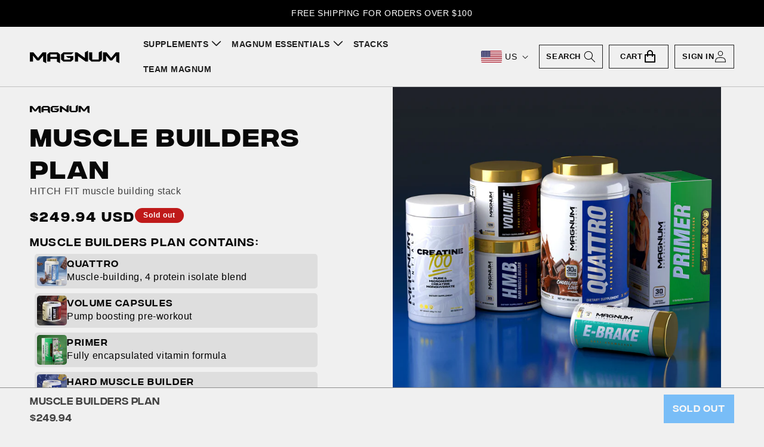

--- FILE ---
content_type: text/html; charset=utf-8
request_url: https://magnumsupps.com/en-us/products/hitch-fit-muscle-builders-plan-1
body_size: 63766
content:
<!doctype html>
<html class="no-js" lang="en">
  <head>
<!-- Start of Booster Apps Seo-0.1-->
<title>MUSCLE BUILDERS PLAN | Magnum Worldwide</title><meta name="description" content="MUSCLE BUILDERS PLAN |" /><script type="application/ld+json">
  {
    "@context": "https://schema.org",
    "@type": "WebSite",
    "name": "Magnum Worldwide",
    "url": "https://magnumsupps.com/en-us",
    "potentialAction": {
      "@type": "SearchAction",
      "query-input": "required name=query",
      "target": "https://magnumsupps.com/en-us/search?q={query}"
    }
  }
</script><script type="application/ld+json">
  {
    "@context": "https://schema.org",
    "@type": "Product",
    "name": "MUSCLE BUILDERS PLAN",
    "brand": {"@type": "Brand","name": "Magnum"},
    "sku": "",
    "mpn": "",
    "description": "",
    "url": "https://magnumsupps.com/en-us/en-us/products/hitch-fit-muscle-builders-plan-1","image": "https://magnumsupps.com/cdn/shop/files/NEW_hitchfit-muscle-builders-stack-2024_4c6ed8ab-b183-4351-bfdb-cf97e58040c4_2400x.jpg?v=1717795710","itemCondition": "https://schema.org/NewCondition",
    "offers": [{
          "@type": "Offer","price": "249.94","priceCurrency": "CAD",
          "itemCondition": "https://schema.org/NewCondition",
          "url": "https://magnumsupps.com/en-us/en-us/products/hitch-fit-muscle-builders-plan-1?variant=47055149531439",
          "sku": "",
          "mpn": "",
          "availability" : "https://schema.org/OutOfStock",
          "priceValidUntil": "2026-02-09","gtin14": ""},{
          "@type": "Offer","price": "249.94","priceCurrency": "CAD",
          "itemCondition": "https://schema.org/NewCondition",
          "url": "https://magnumsupps.com/en-us/en-us/products/hitch-fit-muscle-builders-plan-1?variant=47055149564207",
          "sku": "",
          "mpn": "",
          "availability" : "https://schema.org/OutOfStock",
          "priceValidUntil": "2026-02-09","gtin14": ""},{
          "@type": "Offer","price": "249.94","priceCurrency": "CAD",
          "itemCondition": "https://schema.org/NewCondition",
          "url": "https://magnumsupps.com/en-us/en-us/products/hitch-fit-muscle-builders-plan-1?variant=47055149596975",
          "sku": "",
          "mpn": "",
          "availability" : "https://schema.org/OutOfStock",
          "priceValidUntil": "2026-02-09","gtin14": ""},{
          "@type": "Offer","price": "249.94","priceCurrency": "CAD",
          "itemCondition": "https://schema.org/NewCondition",
          "url": "https://magnumsupps.com/en-us/en-us/products/hitch-fit-muscle-builders-plan-1?variant=47055149629743",
          "sku": "",
          "mpn": "",
          "availability" : "https://schema.org/OutOfStock",
          "priceValidUntil": "2026-02-09","gtin14": ""},{
          "@type": "Offer","price": "249.94","priceCurrency": "CAD",
          "itemCondition": "https://schema.org/NewCondition",
          "url": "https://magnumsupps.com/en-us/en-us/products/hitch-fit-muscle-builders-plan-1?variant=47055149662511",
          "sku": "",
          "mpn": "",
          "availability" : "https://schema.org/OutOfStock",
          "priceValidUntil": "2026-02-09","gtin14": ""}]}
</script>
<!-- end of Booster Apps SEO -->

    <link
      rel='preconnect dns-prefetch'
      href='https://api.config-security.com/'
      crossorigin />
    <link
      rel='preconnect dns-prefetch'
      href='https://conf.config-security.com/'
      crossorigin />
    <link
      rel='preconnect dns-prefetch'
      href='https://whale.camera/'
      crossorigin />
    <link rel="stylesheet" href="https://unpkg.com/swiper/css/swiper.min.css">

    <script>
      /* >> TriplePixel :: start*/
      window.TriplePixelData={TripleName:"magnumworldwide.myshopify.com",ver:"2.12",plat:"SHOPIFY",isHeadless:false},function(W,H,A,L,E,_,B,N){function O(U,T,P,H,R){void 0===R&&(R=!1),H=new XMLHttpRequest,P?(H.open("POST",U,!0),H.setRequestHeader("Content-Type","text/plain")):H.open("GET",U,!0),H.send(JSON.stringify(P||{})),H.onreadystatechange=function(){4===H.readyState&&200===H.status?(R=H.responseText,U.includes(".txt")?eval(R):P||(N[B]=R)):(299<H.status||H.status<200)&&T&&!R&&(R=!0,O(U,T-1,P))}}if(N=window,!N[H+"sn"]){N[H+"sn"]=1,L=function(){return Date.now().toString(36)+"_"+Math.random().toString(36)};try{A.setItem(H,1+(0|A.getItem(H)||0)),(E=JSON.parse(A.getItem(H+"U")||"[]")).push({u:location.href,r:document.referrer,t:Date.now(),id:L()}),A.setItem(H+"U",JSON.stringify(E))}catch(e){}var i,m,p;A.getItem('"!nC`')||(_=A,A=N,A[H]||(E=A[H]=function(t,e,a){return void 0===a&&(a=[]),"State"==t?E.s:(W=L(),(E._q=E._q||[]).push([W,t,e].concat(a)),W)},E.s="Installed",E._q=[],E.ch=W,B="configSecurityConfModel",N[B]=1,O("https://conf.config-security.com/model",5),i=L(),m=A[atob("c2NyZWVu")],_.setItem("di_pmt_wt",i),p={id:i,action:"profile",avatar:_.getItem("auth-security_rand_salt_"),time:m[atob("d2lkdGg=")]+":"+m[atob("aGVpZ2h0")],host:A.TriplePixelData.TripleName,plat:A.TriplePixelData.plat,url:window.location.href,ref:document.referrer,ver:A.TriplePixelData.ver},O("https://api.config-security.com/event",5,p),O("https://whale.camera/live/dot.txt",5)))}}("","TriplePixel",localStorage);
      /* << TriplePixel :: end*/
    </script>
    <link
      rel='preconnect dns-prefetch'
      href='https://triplewhale-pixel.web.app/'
      crossorigin />

    <!-- Google Tag Manager -->
    <script>
      (function(w,d,s,l,i){w[l]=w[l]||[];w[l].push({'gtm.start':
      new Date().getTime(),event:'gtm.js'});var f=d.getElementsByTagName(s)[0],
      j=d.createElement(s),dl=l!='dataLayer'?'&l='+l:'';j.async=true;j.src=
      'https://www.googletagmanager.com/gtm.js?id='+i+dl;f.parentNode.insertBefore(j,f);
      })(window,document,'script','dataLayer','GTM-NSSBTXG');
    </script>
    <!-- End Google Tag Manager -->
    <meta charset="utf-8">
    <meta http-equiv="X-UA-Compatible" content="IE=edge">
    <meta name="viewport" content="width=device-width,initial-scale=1">
    <meta name="theme-color" content="">
    <link rel="canonical" href="https://magnumsupps.com/en-us/products/hitch-fit-muscle-builders-plan-1">
    <link
      rel="preconnect"
      href="https://cdn.shopify.com"
      crossorigin><link
        rel="icon"
        type="image/png"
        href="//magnumsupps.com/cdn/shop/files/Magnum-Nutraceuticals-Favicon.png?crop=center&height=32&v=1689711986&width=32"><link
        rel="preconnect"
        href="https://fonts.shopifycdn.com"
        crossorigin>

    

    

<meta property="og:site_name" content="Magnum Worldwide">
<meta property="og:url" content="https://magnumsupps.com/en-us/products/hitch-fit-muscle-builders-plan-1">
<meta property="og:title" content="MUSCLE BUILDERS PLAN">
<meta property="og:type" content="product">
<meta property="og:description" content="Magnum Nutraceuticals is dedicated to integrity in producing the highest quality sports nutrition supplements. All Magnum products are backed by real science, unmatched quality, and guaranteed results to instill confidence in clients that Magnum is the brand to trust."><meta property="og:image" content="http://magnumsupps.com/cdn/shop/files/NEW_hitchfit-muscle-builders-stack-2024_4c6ed8ab-b183-4351-bfdb-cf97e58040c4.jpg?v=1717795710">
  <meta property="og:image:secure_url" content="https://magnumsupps.com/cdn/shop/files/NEW_hitchfit-muscle-builders-stack-2024_4c6ed8ab-b183-4351-bfdb-cf97e58040c4.jpg?v=1717795710">
  <meta property="og:image:width" content="2400">
  <meta property="og:image:height" content="2400"><meta property="og:price:amount" content="249.94">
  <meta property="og:price:currency" content="USD"><meta name="twitter:card" content="summary_large_image">
<meta name="twitter:title" content="MUSCLE BUILDERS PLAN">
<meta name="twitter:description" content="Magnum Nutraceuticals is dedicated to integrity in producing the highest quality sports nutrition supplements. All Magnum products are backed by real science, unmatched quality, and guaranteed results to instill confidence in clients that Magnum is the brand to trust.">


   

    <script src="https://cdn.shopify.com/s/javascripts/currencies.js" defer="defer"></script>
    <script src="//magnumsupps.com/cdn/shop/t/10/assets/constants.js?v=95358004781563950421729521470" defer="defer"></script>
    <script src="//magnumsupps.com/cdn/shop/t/10/assets/pubsub.js?v=2921868252632587581729521470" defer="defer"></script>
    <script src="//magnumsupps.com/cdn/shop/t/10/assets/global.js?v=65182089150297819121730923032" defer="defer"></script>
    <script>window.performance && window.performance.mark && window.performance.mark('shopify.content_for_header.start');</script><meta name="google-site-verification" content="yYcEzz8R3WLphDFxMeBfX0l4hmHPB0D0agSd87L2P84">
<meta name="facebook-domain-verification" content="j9z81g2qpewd44etz2stxs9uq32pfv">
<meta id="shopify-digital-wallet" name="shopify-digital-wallet" content="/80016703791/digital_wallets/dialog">
<meta name="shopify-requires-components" content="true" product-ids="8941726957871">
<meta name="shopify-checkout-api-token" content="5383e8520527dcaf890eb74a1b1033cf">
<meta id="in-context-paypal-metadata" data-shop-id="80016703791" data-venmo-supported="false" data-environment="production" data-locale="en_US" data-paypal-v4="true" data-currency="USD">
<link rel="alternate" type="application/json+oembed" href="https://magnumsupps.com/en-us/products/hitch-fit-muscle-builders-plan-1.oembed">
<script async="async" src="/checkouts/internal/preloads.js?locale=en-US"></script>
<link rel="preconnect" href="https://shop.app" crossorigin="anonymous">
<script async="async" src="https://shop.app/checkouts/internal/preloads.js?locale=en-US&shop_id=80016703791" crossorigin="anonymous"></script>
<script id="apple-pay-shop-capabilities" type="application/json">{"shopId":80016703791,"countryCode":"CA","currencyCode":"USD","merchantCapabilities":["supports3DS"],"merchantId":"gid:\/\/shopify\/Shop\/80016703791","merchantName":"Magnum Worldwide","requiredBillingContactFields":["postalAddress","email","phone"],"requiredShippingContactFields":["postalAddress","email","phone"],"shippingType":"shipping","supportedNetworks":["visa","masterCard","amex","discover","interac","jcb"],"total":{"type":"pending","label":"Magnum Worldwide","amount":"1.00"},"shopifyPaymentsEnabled":true,"supportsSubscriptions":true}</script>
<script id="shopify-features" type="application/json">{"accessToken":"5383e8520527dcaf890eb74a1b1033cf","betas":["rich-media-storefront-analytics"],"domain":"magnumsupps.com","predictiveSearch":true,"shopId":80016703791,"locale":"en"}</script>
<script>var Shopify = Shopify || {};
Shopify.shop = "magnumworldwide.myshopify.com";
Shopify.locale = "en";
Shopify.currency = {"active":"USD","rate":"0.73301178"};
Shopify.country = "US";
Shopify.theme = {"name":"magnum-worldwide\/master","id":172815057199,"schema_name":"Dawn","schema_version":"9.0.0","theme_store_id":null,"role":"main"};
Shopify.theme.handle = "null";
Shopify.theme.style = {"id":null,"handle":null};
Shopify.cdnHost = "magnumsupps.com/cdn";
Shopify.routes = Shopify.routes || {};
Shopify.routes.root = "/en-us/";</script>
<script type="module">!function(o){(o.Shopify=o.Shopify||{}).modules=!0}(window);</script>
<script>!function(o){function n(){var o=[];function n(){o.push(Array.prototype.slice.apply(arguments))}return n.q=o,n}var t=o.Shopify=o.Shopify||{};t.loadFeatures=n(),t.autoloadFeatures=n()}(window);</script>
<script>
  window.ShopifyPay = window.ShopifyPay || {};
  window.ShopifyPay.apiHost = "shop.app\/pay";
  window.ShopifyPay.redirectState = null;
</script>
<script id="shop-js-analytics" type="application/json">{"pageType":"product"}</script>
<script defer="defer" async type="module" src="//magnumsupps.com/cdn/shopifycloud/shop-js/modules/v2/client.init-shop-cart-sync_CG-L-Qzi.en.esm.js"></script>
<script defer="defer" async type="module" src="//magnumsupps.com/cdn/shopifycloud/shop-js/modules/v2/chunk.common_B8yXDTDb.esm.js"></script>
<script type="module">
  await import("//magnumsupps.com/cdn/shopifycloud/shop-js/modules/v2/client.init-shop-cart-sync_CG-L-Qzi.en.esm.js");
await import("//magnumsupps.com/cdn/shopifycloud/shop-js/modules/v2/chunk.common_B8yXDTDb.esm.js");

  window.Shopify.SignInWithShop?.initShopCartSync?.({"fedCMEnabled":true,"windoidEnabled":true});

</script>
<script>
  window.Shopify = window.Shopify || {};
  if (!window.Shopify.featureAssets) window.Shopify.featureAssets = {};
  window.Shopify.featureAssets['shop-js'] = {"shop-cart-sync":["modules/v2/client.shop-cart-sync_C7TtgCZT.en.esm.js","modules/v2/chunk.common_B8yXDTDb.esm.js"],"shop-button":["modules/v2/client.shop-button_aOcg-RjH.en.esm.js","modules/v2/chunk.common_B8yXDTDb.esm.js"],"init-shop-email-lookup-coordinator":["modules/v2/client.init-shop-email-lookup-coordinator_D-37GF_a.en.esm.js","modules/v2/chunk.common_B8yXDTDb.esm.js"],"init-fed-cm":["modules/v2/client.init-fed-cm_DGh7x7ZX.en.esm.js","modules/v2/chunk.common_B8yXDTDb.esm.js"],"init-windoid":["modules/v2/client.init-windoid_C5PxDKWE.en.esm.js","modules/v2/chunk.common_B8yXDTDb.esm.js"],"shop-toast-manager":["modules/v2/client.shop-toast-manager_BmSBWum3.en.esm.js","modules/v2/chunk.common_B8yXDTDb.esm.js"],"shop-cash-offers":["modules/v2/client.shop-cash-offers_DkchToOx.en.esm.js","modules/v2/chunk.common_B8yXDTDb.esm.js","modules/v2/chunk.modal_dvVUSHam.esm.js"],"init-shop-cart-sync":["modules/v2/client.init-shop-cart-sync_CG-L-Qzi.en.esm.js","modules/v2/chunk.common_B8yXDTDb.esm.js"],"avatar":["modules/v2/client.avatar_BTnouDA3.en.esm.js"],"shop-login-button":["modules/v2/client.shop-login-button_DrVPCwAQ.en.esm.js","modules/v2/chunk.common_B8yXDTDb.esm.js","modules/v2/chunk.modal_dvVUSHam.esm.js"],"pay-button":["modules/v2/client.pay-button_Cw45D1uM.en.esm.js","modules/v2/chunk.common_B8yXDTDb.esm.js"],"init-customer-accounts":["modules/v2/client.init-customer-accounts_BNYsaOzg.en.esm.js","modules/v2/client.shop-login-button_DrVPCwAQ.en.esm.js","modules/v2/chunk.common_B8yXDTDb.esm.js","modules/v2/chunk.modal_dvVUSHam.esm.js"],"checkout-modal":["modules/v2/client.checkout-modal_NoX7b1qq.en.esm.js","modules/v2/chunk.common_B8yXDTDb.esm.js","modules/v2/chunk.modal_dvVUSHam.esm.js"],"init-customer-accounts-sign-up":["modules/v2/client.init-customer-accounts-sign-up_pIEGEpjr.en.esm.js","modules/v2/client.shop-login-button_DrVPCwAQ.en.esm.js","modules/v2/chunk.common_B8yXDTDb.esm.js","modules/v2/chunk.modal_dvVUSHam.esm.js"],"init-shop-for-new-customer-accounts":["modules/v2/client.init-shop-for-new-customer-accounts_BIu2e6le.en.esm.js","modules/v2/client.shop-login-button_DrVPCwAQ.en.esm.js","modules/v2/chunk.common_B8yXDTDb.esm.js","modules/v2/chunk.modal_dvVUSHam.esm.js"],"shop-follow-button":["modules/v2/client.shop-follow-button_B6YY9G4U.en.esm.js","modules/v2/chunk.common_B8yXDTDb.esm.js","modules/v2/chunk.modal_dvVUSHam.esm.js"],"lead-capture":["modules/v2/client.lead-capture_o2hOda6W.en.esm.js","modules/v2/chunk.common_B8yXDTDb.esm.js","modules/v2/chunk.modal_dvVUSHam.esm.js"],"shop-login":["modules/v2/client.shop-login_DA8-MZ-E.en.esm.js","modules/v2/chunk.common_B8yXDTDb.esm.js","modules/v2/chunk.modal_dvVUSHam.esm.js"],"payment-terms":["modules/v2/client.payment-terms_BFsudFhJ.en.esm.js","modules/v2/chunk.common_B8yXDTDb.esm.js","modules/v2/chunk.modal_dvVUSHam.esm.js"]};
</script>
<script>(function() {
  var isLoaded = false;
  function asyncLoad() {
    if (isLoaded) return;
    isLoaded = true;
    var urls = ["https:\/\/cdn.weglot.com\/weglot_script_tag.js?shop=magnumworldwide.myshopify.com","https:\/\/superfiliate-cdn.com\/storefront.js?shop=magnumworldwide.myshopify.com"];
    for (var i = 0; i < urls.length; i++) {
      var s = document.createElement('script');
      s.type = 'text/javascript';
      s.async = true;
      s.src = urls[i];
      var x = document.getElementsByTagName('script')[0];
      x.parentNode.insertBefore(s, x);
    }
  };
  if(window.attachEvent) {
    window.attachEvent('onload', asyncLoad);
  } else {
    window.addEventListener('load', asyncLoad, false);
  }
})();</script>
<script id="__st">var __st={"a":80016703791,"offset":-18000,"reqid":"fec7d24b-beb7-48e8-bd43-bed8ca25c4eb-1768046985","pageurl":"magnumsupps.com\/en-us\/products\/hitch-fit-muscle-builders-plan-1","u":"caa15a9d78b6","p":"product","rtyp":"product","rid":8941726957871};</script>
<script>window.ShopifyPaypalV4VisibilityTracking = true;</script>
<script id="captcha-bootstrap">!function(){'use strict';const t='contact',e='account',n='new_comment',o=[[t,t],['blogs',n],['comments',n],[t,'customer']],c=[[e,'customer_login'],[e,'guest_login'],[e,'recover_customer_password'],[e,'create_customer']],r=t=>t.map((([t,e])=>`form[action*='/${t}']:not([data-nocaptcha='true']) input[name='form_type'][value='${e}']`)).join(','),a=t=>()=>t?[...document.querySelectorAll(t)].map((t=>t.form)):[];function s(){const t=[...o],e=r(t);return a(e)}const i='password',u='form_key',d=['recaptcha-v3-token','g-recaptcha-response','h-captcha-response',i],f=()=>{try{return window.sessionStorage}catch{return}},m='__shopify_v',_=t=>t.elements[u];function p(t,e,n=!1){try{const o=window.sessionStorage,c=JSON.parse(o.getItem(e)),{data:r}=function(t){const{data:e,action:n}=t;return t[m]||n?{data:e,action:n}:{data:t,action:n}}(c);for(const[e,n]of Object.entries(r))t.elements[e]&&(t.elements[e].value=n);n&&o.removeItem(e)}catch(o){console.error('form repopulation failed',{error:o})}}const l='form_type',E='cptcha';function T(t){t.dataset[E]=!0}const w=window,h=w.document,L='Shopify',v='ce_forms',y='captcha';let A=!1;((t,e)=>{const n=(g='f06e6c50-85a8-45c8-87d0-21a2b65856fe',I='https://cdn.shopify.com/shopifycloud/storefront-forms-hcaptcha/ce_storefront_forms_captcha_hcaptcha.v1.5.2.iife.js',D={infoText:'Protected by hCaptcha',privacyText:'Privacy',termsText:'Terms'},(t,e,n)=>{const o=w[L][v],c=o.bindForm;if(c)return c(t,g,e,D).then(n);var r;o.q.push([[t,g,e,D],n]),r=I,A||(h.body.append(Object.assign(h.createElement('script'),{id:'captcha-provider',async:!0,src:r})),A=!0)});var g,I,D;w[L]=w[L]||{},w[L][v]=w[L][v]||{},w[L][v].q=[],w[L][y]=w[L][y]||{},w[L][y].protect=function(t,e){n(t,void 0,e),T(t)},Object.freeze(w[L][y]),function(t,e,n,w,h,L){const[v,y,A,g]=function(t,e,n){const i=e?o:[],u=t?c:[],d=[...i,...u],f=r(d),m=r(i),_=r(d.filter((([t,e])=>n.includes(e))));return[a(f),a(m),a(_),s()]}(w,h,L),I=t=>{const e=t.target;return e instanceof HTMLFormElement?e:e&&e.form},D=t=>v().includes(t);t.addEventListener('submit',(t=>{const e=I(t);if(!e)return;const n=D(e)&&!e.dataset.hcaptchaBound&&!e.dataset.recaptchaBound,o=_(e),c=g().includes(e)&&(!o||!o.value);(n||c)&&t.preventDefault(),c&&!n&&(function(t){try{if(!f())return;!function(t){const e=f();if(!e)return;const n=_(t);if(!n)return;const o=n.value;o&&e.removeItem(o)}(t);const e=Array.from(Array(32),(()=>Math.random().toString(36)[2])).join('');!function(t,e){_(t)||t.append(Object.assign(document.createElement('input'),{type:'hidden',name:u})),t.elements[u].value=e}(t,e),function(t,e){const n=f();if(!n)return;const o=[...t.querySelectorAll(`input[type='${i}']`)].map((({name:t})=>t)),c=[...d,...o],r={};for(const[a,s]of new FormData(t).entries())c.includes(a)||(r[a]=s);n.setItem(e,JSON.stringify({[m]:1,action:t.action,data:r}))}(t,e)}catch(e){console.error('failed to persist form',e)}}(e),e.submit())}));const S=(t,e)=>{t&&!t.dataset[E]&&(n(t,e.some((e=>e===t))),T(t))};for(const o of['focusin','change'])t.addEventListener(o,(t=>{const e=I(t);D(e)&&S(e,y())}));const B=e.get('form_key'),M=e.get(l),P=B&&M;t.addEventListener('DOMContentLoaded',(()=>{const t=y();if(P)for(const e of t)e.elements[l].value===M&&p(e,B);[...new Set([...A(),...v().filter((t=>'true'===t.dataset.shopifyCaptcha))])].forEach((e=>S(e,t)))}))}(h,new URLSearchParams(w.location.search),n,t,e,['guest_login'])})(!0,!0)}();</script>
<script integrity="sha256-4kQ18oKyAcykRKYeNunJcIwy7WH5gtpwJnB7kiuLZ1E=" data-source-attribution="shopify.loadfeatures" defer="defer" src="//magnumsupps.com/cdn/shopifycloud/storefront/assets/storefront/load_feature-a0a9edcb.js" crossorigin="anonymous"></script>
<script crossorigin="anonymous" defer="defer" src="//magnumsupps.com/cdn/shopifycloud/storefront/assets/shopify_pay/storefront-65b4c6d7.js?v=20250812"></script>
<script data-source-attribution="shopify.dynamic_checkout.dynamic.init">var Shopify=Shopify||{};Shopify.PaymentButton=Shopify.PaymentButton||{isStorefrontPortableWallets:!0,init:function(){window.Shopify.PaymentButton.init=function(){};var t=document.createElement("script");t.src="https://magnumsupps.com/cdn/shopifycloud/portable-wallets/latest/portable-wallets.en.js",t.type="module",document.head.appendChild(t)}};
</script>
<script data-source-attribution="shopify.dynamic_checkout.buyer_consent">
  function portableWalletsHideBuyerConsent(e){var t=document.getElementById("shopify-buyer-consent"),n=document.getElementById("shopify-subscription-policy-button");t&&n&&(t.classList.add("hidden"),t.setAttribute("aria-hidden","true"),n.removeEventListener("click",e))}function portableWalletsShowBuyerConsent(e){var t=document.getElementById("shopify-buyer-consent"),n=document.getElementById("shopify-subscription-policy-button");t&&n&&(t.classList.remove("hidden"),t.removeAttribute("aria-hidden"),n.addEventListener("click",e))}window.Shopify?.PaymentButton&&(window.Shopify.PaymentButton.hideBuyerConsent=portableWalletsHideBuyerConsent,window.Shopify.PaymentButton.showBuyerConsent=portableWalletsShowBuyerConsent);
</script>
<script data-source-attribution="shopify.dynamic_checkout.cart.bootstrap">document.addEventListener("DOMContentLoaded",(function(){function t(){return document.querySelector("shopify-accelerated-checkout-cart, shopify-accelerated-checkout")}if(t())Shopify.PaymentButton.init();else{new MutationObserver((function(e,n){t()&&(Shopify.PaymentButton.init(),n.disconnect())})).observe(document.body,{childList:!0,subtree:!0})}}));
</script>
<link id="shopify-accelerated-checkout-styles" rel="stylesheet" media="screen" href="https://magnumsupps.com/cdn/shopifycloud/portable-wallets/latest/accelerated-checkout-backwards-compat.css" crossorigin="anonymous">
<style id="shopify-accelerated-checkout-cart">
        #shopify-buyer-consent {
  margin-top: 1em;
  display: inline-block;
  width: 100%;
}

#shopify-buyer-consent.hidden {
  display: none;
}

#shopify-subscription-policy-button {
  background: none;
  border: none;
  padding: 0;
  text-decoration: underline;
  font-size: inherit;
  cursor: pointer;
}

#shopify-subscription-policy-button::before {
  box-shadow: none;
}

      </style>
<script id="sections-script" data-sections="header" defer="defer" src="//magnumsupps.com/cdn/shop/t/10/compiled_assets/scripts.js?16579"></script>
<script>window.performance && window.performance.mark && window.performance.mark('shopify.content_for_header.end');</script>


    <style data-shopify>
      @font-face {
  font-family: Inter;
  font-weight: 800;
  font-style: normal;
  font-display: swap;
  src: url("//magnumsupps.com/cdn/fonts/inter/inter_n8.d15c916037fee1656886aab64725534609d62cc8.woff2") format("woff2"),
       url("//magnumsupps.com/cdn/fonts/inter/inter_n8.c88637171fecf10ab2d88c89dbf06f41a1ae8be5.woff") format("woff");
}
:root {
        --font-body-family: Helvetica, 
        Arial, sans-serif;
        --font-body-style: normal;
        --font-body-weight: 400;
        --font-body-weight-bold: 700;

        --font-heading-family: Inter, 
        sans-serif;
        --font-heading-style: normal;
        --font-heading-weight: 800;

        --font-body-scale: 1.0;
        --font-heading-scale: 1.0;

        --color-base-text: 8, 
        8, 
        8;
        --color-shadow: 8, 
        8, 
        8;
        --color-base-background-1: 240, 
        240, 
        240;
        --color-base-background-2: 255, 
        255, 
        255;
        --color-base-solid-button-labels: 8, 
        8, 
        8;
        --color-base-outline-button-labels: 255, 
        255, 
        255;
        --color-base-accent-1: 255, 
        255, 
        255;
        --color-base-accent-2: 0, 
        0, 
        0;
        --payment-terms-background-color: #f0f0f0;

        --gradient-base-background-1: #f0f0f0
    ;
      --gradient-base-background-2: #ffffff
  ;
    --gradient-base-accent-1: #ffffff
;
  --gradient-base-accent-2: linear-gradient(236deg, rgba(121, 162, 234, 1), rgba(45, 104, 205, 1) 100%)
;

  --media-padding: px;
  --media-border-opacity: 0.05;
  --media-border-width: 1px;
  --media-radius: 0px;
  --media-shadow-opacity: 0.0;
  --media-shadow-horizontal-offset: 0px;
  --media-shadow-vertical-offset: 4px;
  --media-shadow-blur-radius: 5px;
  --media-shadow-visible: 0;

  --page-width: 150rem;
  --page-width-margin: 0rem;

  --product-card-image-padding: 1.0rem;
  --product-card-corner-radius: 0.0rem;
  --product-card-text-alignment: left;
  --product-card-border-width: 0.0rem;
  --product-card-border-opacity: 0.1;
  --product-card-shadow-opacity: 0.0;
  --product-card-shadow-visible: 0;
  --product-card-shadow-horizontal-offset: 0.0rem;
  --product-card-shadow-vertical-offset: 0.4rem;
  --product-card-shadow-blur-radius: 0.5rem;

  --collection-card-image-padding: 0.0rem;
  --collection-card-corner-radius: 0.0rem;
  --collection-card-text-alignment: left;
  --collection-card-border-width: 0.0rem;
  --collection-card-border-opacity: 0.1;
  --collection-card-shadow-opacity: 0.0;
  --collection-card-shadow-visible: 0;
  --collection-card-shadow-horizontal-offset: 0.0rem;
  --collection-card-shadow-vertical-offset: 0.4rem;
  --collection-card-shadow-blur-radius: 0.5rem;

  --blog-card-image-padding: 0.0rem;
  --blog-card-corner-radius: 0.0rem;
  --blog-card-text-alignment: left;
  --blog-card-border-width: 0.0rem;
  --blog-card-border-opacity: 0.1;
  --blog-card-shadow-opacity: 0.0;
  --blog-card-shadow-visible: 0;
  --blog-card-shadow-horizontal-offset: 0.0rem;
  --blog-card-shadow-vertical-offset: 0.4rem;
  --blog-card-shadow-blur-radius: 0.5rem;

  --badge-corner-radius: 4.0rem;

  --popup-border-width: 1px;
  --popup-border-opacity: 0.1;
  --popup-corner-radius: 0px;
  --popup-shadow-opacity: 0.0;
  --popup-shadow-horizontal-offset: 0px;
  --popup-shadow-vertical-offset: 4px;
  --popup-shadow-blur-radius: 5px;

  --drawer-border-width: 1px;
  --drawer-border-opacity: 0.1;
  --drawer-shadow-opacity: 0.0;
  --drawer-shadow-horizontal-offset: 0px;
  --drawer-shadow-vertical-offset: 4px;
  --drawer-shadow-blur-radius: 5px;

  --spacing-sections-desktop: 0px;
  --spacing-sections-mobile: 0
px;

  --grid-desktop-vertical-spacing: 8px;
  --grid-desktop-horizontal-spacing: 8px;
  --grid-mobile-vertical-spacing: 4px;
  --grid-mobile-horizontal-spacing: 4px;

  --text-boxes-border-opacity: 0.1;
  --text-boxes-border-width: 0px;
  --text-boxes-radius: 0px;
  --text-boxes-shadow-opacity: 0.0;
  --text-boxes-shadow-visible: 0;
  --text-boxes-shadow-horizontal-offset: 0px;
  --text-boxes-shadow-vertical-offset: 4px;
  --text-boxes-shadow-blur-radius: 5px;

  --buttons-radius: 0px;
  --buttons-radius-outset: 0px;
  --buttons-border-width: 1
px;
  --buttons-border-opacity: 1.0;
  --buttons-shadow-opacity: 0.0;
  --buttons-shadow-visible: 0;
  --buttons-shadow-horizontal-offset: 0px;
  --buttons-shadow-vertical-offset: 4px;
  --buttons-shadow-blur-radius: 5px;
  --buttons-border-offset: 0px;

  --inputs-radius: 0px;
  --inputs-border-width: 1px;
  --inputs-border-opacity: 0.55;
  --inputs-shadow-opacity: 0.0;
  --inputs-shadow-horizontal-offset: 0px;
  --inputs-margin-offset: 0px;
  --inputs-shadow-vertical-offset: 4px;
  --inputs-shadow-blur-radius: 5px;
  --inputs-radius-outset: 0px;

  --variant-pills-radius: 40px;
  --variant-pills-border-width: 1px;
  --variant-pills-border-opacity: 0.55;
  --variant-pills-shadow-opacity: 0.0;
  --variant-pills-shadow-horizontal-offset: 0px;
  --variant-pills-shadow-vertical-offset: 4px;
  --variant-pills-shadow-blur-radius: 5px;
}

*,
*::before,
*::after {
  box-sizing: inherit;
}

html {
  box-sizing: border-box;
  font-size: calc(var(--font-body-scale) * 62.5%);
  height: 100%;
}

body {
  display: grid;
  grid-template-rows: auto auto 1fr auto;
  grid-template-columns: 100%;
  min-height: 100%;
  margin: 0;
  font-size: 1.5rem;
  letter-spacing: 0.06rem;
  line-height: calc(1 + 0.8 / var(--font-body-scale));
  font-family: var(--font-body-family);
  font-style: var(--font-body-style);
  font-weight: var(--font-body-weight);
}

@media screen and (min-width: 750px) {
  body {
    font-size: 1.6rem;
  }
}
    </style>

    <link href="//magnumsupps.com/cdn/shop/t/10/assets/base.css?v=130581335038294758641735067548" rel="stylesheet" type="text/css" media="all" />
<link
        rel="preload"
        as="font"
        href="//magnumsupps.com/cdn/fonts/inter/inter_n8.d15c916037fee1656886aab64725534609d62cc8.woff2"
        type="font/woff2"
        crossorigin><link
        rel="stylesheet"
        href="//magnumsupps.com/cdn/shop/t/10/assets/component-predictive-search.css?v=85913294783299393391729521471"
        media="print"
        onload="this.media='all'"><script>
      document.documentElement.className = document.documentElement.className.replace('no-js', 'js');
          if (Shopify.designMode) {
      document.documentElement.classList.add('shopify-design-mode');
          }
    </script>


    <!-- Google Tag Manager -->
    <script>
      (function(w,d,s,l,i){w[l]=w[l]||[];w[l].push({'gtm.start':
      new Date().getTime(),event:'gtm.js'});var f=d.getElementsByTagName(s)[0],
      j=d.createElement(s),dl=l!='dataLayer'?'&l='+l:'';j.async=true;j.src=
      'https://www.googletagmanager.com/gtm.js?id='+i+dl;f.parentNode.insertBefore(j,f);
      })(window,document,'script','dataLayer','GTM-NSSBTXG');
    </script>
  <!-- End Google Tag Manager -->

  <!-- BEGIN app block: shopify://apps/klaviyo-email-marketing-sms/blocks/klaviyo-onsite-embed/2632fe16-c075-4321-a88b-50b567f42507 -->












  <script async src="https://static.klaviyo.com/onsite/js/UbAMxS/klaviyo.js?company_id=UbAMxS"></script>
  <script>!function(){if(!window.klaviyo){window._klOnsite=window._klOnsite||[];try{window.klaviyo=new Proxy({},{get:function(n,i){return"push"===i?function(){var n;(n=window._klOnsite).push.apply(n,arguments)}:function(){for(var n=arguments.length,o=new Array(n),w=0;w<n;w++)o[w]=arguments[w];var t="function"==typeof o[o.length-1]?o.pop():void 0,e=new Promise((function(n){window._klOnsite.push([i].concat(o,[function(i){t&&t(i),n(i)}]))}));return e}}})}catch(n){window.klaviyo=window.klaviyo||[],window.klaviyo.push=function(){var n;(n=window._klOnsite).push.apply(n,arguments)}}}}();</script>

  
    <script id="viewed_product">
      if (item == null) {
        var _learnq = _learnq || [];

        var MetafieldReviews = null
        var MetafieldYotpoRating = null
        var MetafieldYotpoCount = null
        var MetafieldLooxRating = null
        var MetafieldLooxCount = null
        var okendoProduct = null
        var okendoProductReviewCount = null
        var okendoProductReviewAverageValue = null
        try {
          // The following fields are used for Customer Hub recently viewed in order to add reviews.
          // This information is not part of __kla_viewed. Instead, it is part of __kla_viewed_reviewed_items
          MetafieldReviews = {};
          MetafieldYotpoRating = null
          MetafieldYotpoCount = null
          MetafieldLooxRating = null
          MetafieldLooxCount = null

          okendoProduct = null
          // If the okendo metafield is not legacy, it will error, which then requires the new json formatted data
          if (okendoProduct && 'error' in okendoProduct) {
            okendoProduct = null
          }
          okendoProductReviewCount = okendoProduct ? okendoProduct.reviewCount : null
          okendoProductReviewAverageValue = okendoProduct ? okendoProduct.reviewAverageValue : null
        } catch (error) {
          console.error('Error in Klaviyo onsite reviews tracking:', error);
        }

        var item = {
          Name: "MUSCLE BUILDERS PLAN",
          ProductID: 8941726957871,
          Categories: ["All Products (No Creatine 1kg)","All Products No Shake","All products no top5","Hitch Fit Stacks","Muscle Builders","Products","Stacks","Stacks \u0026 Bundles"],
          ImageURL: "https://magnumsupps.com/cdn/shop/files/NEW_hitchfit-muscle-builders-stack-2024_4c6ed8ab-b183-4351-bfdb-cf97e58040c4_grande.jpg?v=1717795710",
          URL: "https://magnumsupps.com/en-us/products/hitch-fit-muscle-builders-plan-1",
          Brand: "Magnum",
          Price: "$249.94",
          Value: "249.94",
          CompareAtPrice: "$0.00"
        };
        _learnq.push(['track', 'Viewed Product', item]);
        _learnq.push(['trackViewedItem', {
          Title: item.Name,
          ItemId: item.ProductID,
          Categories: item.Categories,
          ImageUrl: item.ImageURL,
          Url: item.URL,
          Metadata: {
            Brand: item.Brand,
            Price: item.Price,
            Value: item.Value,
            CompareAtPrice: item.CompareAtPrice
          },
          metafields:{
            reviews: MetafieldReviews,
            yotpo:{
              rating: MetafieldYotpoRating,
              count: MetafieldYotpoCount,
            },
            loox:{
              rating: MetafieldLooxRating,
              count: MetafieldLooxCount,
            },
            okendo: {
              rating: okendoProductReviewAverageValue,
              count: okendoProductReviewCount,
            }
          }
        }]);
      }
    </script>
  




  <script>
    window.klaviyoReviewsProductDesignMode = false
  </script>







<!-- END app block --><!-- BEGIN app block: shopify://apps/powerful-form-builder/blocks/app-embed/e4bcb1eb-35b2-42e6-bc37-bfe0e1542c9d --><script type="text/javascript" hs-ignore data-cookieconsent="ignore">
  var Globo = Globo || {};
  var globoFormbuilderRecaptchaInit = function(){};
  var globoFormbuilderHcaptchaInit = function(){};
  window.Globo.FormBuilder = window.Globo.FormBuilder || {};
  window.Globo.FormBuilder.shop = {"configuration":{"money_format":"${{amount}}"},"pricing":{"features":{"bulkOrderForm":false,"cartForm":false,"fileUpload":2,"removeCopyright":false,"restrictedEmailDomains":false}},"settings":{"copyright":"Powered by <a href=\"https://globosoftware.net\" target=\"_blank\">Globo</a> <a href=\"https://apps.shopify.com/form-builder-contact-form\" target=\"_blank\">Contact Form</a>","hideWaterMark":false,"reCaptcha":{"recaptchaType":"v2","siteKey":false,"languageCode":"en"},"hCaptcha":{"siteKey":false},"scrollTop":false,"customCssCode":"","customCssEnabled":false,"additionalColumns":[]},"encryption_form_id":1,"url":"https://app.powerfulform.com/","CDN_URL":"https://dxo9oalx9qc1s.cloudfront.net"};

  if(window.Globo.FormBuilder.shop.settings.customCssEnabled && window.Globo.FormBuilder.shop.settings.customCssCode){
    const customStyle = document.createElement('style');
    customStyle.type = 'text/css';
    customStyle.innerHTML = window.Globo.FormBuilder.shop.settings.customCssCode;
    document.head.appendChild(customStyle);
  }

  window.Globo.FormBuilder.forms = [];
    
      
      
      
      window.Globo.FormBuilder.forms[14144] = {"14144":{"elements":[{"id":"group-1","type":"group","label":"Page 1","description":"","elements":[{"id":"text","type":"text","label":"Your Name","placeholder":"Your Name","description":null,"hideLabel":false,"required":true,"columnWidth":50},{"id":"email","type":"email","label":"Email","placeholder":"Email","description":null,"hideLabel":false,"required":true,"columnWidth":50},{"id":"phone-1","type":"phone","label":"Phone","placeholder":"","description":"","validatePhone":false,"onlyShowFlag":false,"defaultCountryCode":"us","limitCharacters":false,"characters":100,"hideLabel":false,"keepPositionLabel":false,"columnWidth":50},{"id":"text-1","type":"text","label":"Company Name","placeholder":"","description":"","limitCharacters":false,"characters":100,"hideLabel":false,"keepPositionLabel":false,"columnWidth":50},{"id":"text-2","type":"text","label":"Address","placeholder":"","description":"","limitCharacters":false,"characters":100,"hideLabel":false,"keepPositionLabel":false,"columnWidth":50},{"id":"select-1","type":"select","label":"Country","placeholder":"Select Country","options":"Canada\nUnited States\nOther","defaultOption":"United States","description":"","hideLabel":false,"keepPositionLabel":false,"columnWidth":50},{"id":"textarea","type":"textarea","label":"Message","placeholder":"Message","description":null,"hideLabel":false,"required":true,"columnWidth":100,"conditionalField":false}]}],"errorMessage":{"required":"Please fill in field","invalid":"Invalid","invalidEmail":"Invalid email","invalidURL":"Invalid URL","fileSizeLimit":"File size limit exceeded","fileNotAllowed":"File extension not allowed","requiredCaptcha":"Please, enter the captcha","invalidName":"Invalid name"},"appearance":{"layout":"boxed","width":600,"style":"flat","mainColor":"rgba(8,8,8,1)","floatingIcon":"\u003csvg aria-hidden=\"true\" focusable=\"false\" data-prefix=\"far\" data-icon=\"envelope\" class=\"svg-inline--fa fa-envelope fa-w-16\" role=\"img\" xmlns=\"http:\/\/www.w3.org\/2000\/svg\" viewBox=\"0 0 512 512\"\u003e\u003cpath fill=\"currentColor\" d=\"M464 64H48C21.49 64 0 85.49 0 112v288c0 26.51 21.49 48 48 48h416c26.51 0 48-21.49 48-48V112c0-26.51-21.49-48-48-48zm0 48v40.805c-22.422 18.259-58.168 46.651-134.587 106.49-16.841 13.247-50.201 45.072-73.413 44.701-23.208.375-56.579-31.459-73.413-44.701C106.18 199.465 70.425 171.067 48 152.805V112h416zM48 400V214.398c22.914 18.251 55.409 43.862 104.938 82.646 21.857 17.205 60.134 55.186 103.062 54.955 42.717.231 80.509-37.199 103.053-54.947 49.528-38.783 82.032-64.401 104.947-82.653V400H48z\"\u003e\u003c\/path\u003e\u003c\/svg\u003e","floatingText":null,"displayOnAllPage":false,"formType":"normalForm","background":"color","backgroundColor":"#fff","descriptionColor":"#6c757d","headingColor":"#000","labelColor":"#000","optionColor":"#000","paragraphBackground":"#fff","paragraphColor":"#000"},"afterSubmit":{"action":"clearForm","message":"\u003ch4\u003eThanks for getting in touch!\u0026nbsp;\u003c\/h4\u003e\u003cp\u003e\u003cbr\u003e\u003c\/p\u003e\u003cp\u003eWe appreciate you contacting us. One of our colleagues will get back in touch with you soon!\u003c\/p\u003e\u003cp\u003e\u003cbr\u003e\u003c\/p\u003e\u003cp\u003eHave a great day!\u003c\/p\u003e","redirectUrl":null},"footer":{"description":"","previousText":"Previous","nextText":"Next","submitText":"Submit"},"header":{"active":true,"title":"Trade Partner","description":"Leave your message and we'll get back to you shortly."},"isStepByStepForm":true,"publish":{"requiredLogin":false,"requiredLoginMessage":"Please \u003ca href='\/account\/login' title='login'\u003elogin\u003c\/a\u003e to continue","publishType":"embedCode","selectTime":"forever","setCookie":"1","setCookieHours":"1","setCookieWeeks":"1"},"reCaptcha":{"enable":false,"note":"Please make sure that you have set Google reCaptcha v2 Site key and Secret key in \u003ca href=\"\/admin\/settings\"\u003eSettings\u003c\/a\u003e"},"html":"\n\u003cdiv class=\"globo-form boxed-form globo-form-id-14144\"\u003e\n\u003cstyle\u003e\n.globo-form-id-14144 .globo-form-app{\n    max-width: 600px;\n    width: -webkit-fill-available;\n    \n    background-color: #fff;\n    \n    \n}\n\n.globo-form-id-14144 .globo-form-app .globo-heading{\n    color: #000\n}\n.globo-form-id-14144 .globo-form-app .globo-description,\n.globo-form-id-14144 .globo-form-app .header .globo-description{\n    color: #6c757d\n}\n.globo-form-id-14144 .globo-form-app .globo-label,\n.globo-form-id-14144 .globo-form-app .globo-form-control label.globo-label,\n.globo-form-id-14144 .globo-form-app .globo-form-control label.globo-label span.label-content{\n    color: #000;\n    text-align: left !important;\n}\n.globo-form-id-14144 .globo-form-app .globo-label.globo-position-label{\n    height: 20px !important;\n}\n.globo-form-id-14144 .globo-form-app .globo-form-control .help-text.globo-description{\n    color: #6c757d\n}\n.globo-form-id-14144 .globo-form-app .globo-form-control .checkbox-wrapper .globo-option,\n.globo-form-id-14144 .globo-form-app .globo-form-control .radio-wrapper .globo-option\n{\n    color: #000\n}\n.globo-form-id-14144 .globo-form-app .footer{\n    text-align:;\n}\n.globo-form-id-14144 .globo-form-app .footer button{\n    border:1px solid rgba(8,8,8,1);\n    \n}\n.globo-form-id-14144 .globo-form-app .footer button.submit,\n.globo-form-id-14144 .globo-form-app .footer button.checkout,\n.globo-form-id-14144 .globo-form-app .footer button.action.loading .spinner{\n    background-color: rgba(8,8,8,1);\n    color : #ffffff;\n}\n.globo-form-id-14144 .globo-form-app .globo-form-control .star-rating\u003efieldset:not(:checked)\u003elabel:before {\n    content: url('data:image\/svg+xml; utf8, \u003csvg aria-hidden=\"true\" focusable=\"false\" data-prefix=\"far\" data-icon=\"star\" class=\"svg-inline--fa fa-star fa-w-18\" role=\"img\" xmlns=\"http:\/\/www.w3.org\/2000\/svg\" viewBox=\"0 0 576 512\"\u003e\u003cpath fill=\"rgba(8,8,8,1)\" d=\"M528.1 171.5L382 150.2 316.7 17.8c-11.7-23.6-45.6-23.9-57.4 0L194 150.2 47.9 171.5c-26.2 3.8-36.7 36.1-17.7 54.6l105.7 103-25 145.5c-4.5 26.3 23.2 46 46.4 33.7L288 439.6l130.7 68.7c23.2 12.2 50.9-7.4 46.4-33.7l-25-145.5 105.7-103c19-18.5 8.5-50.8-17.7-54.6zM388.6 312.3l23.7 138.4L288 385.4l-124.3 65.3 23.7-138.4-100.6-98 139-20.2 62.2-126 62.2 126 139 20.2-100.6 98z\"\u003e\u003c\/path\u003e\u003c\/svg\u003e');\n}\n.globo-form-id-14144 .globo-form-app .globo-form-control .star-rating\u003efieldset\u003einput:checked ~ label:before {\n    content: url('data:image\/svg+xml; utf8, \u003csvg aria-hidden=\"true\" focusable=\"false\" data-prefix=\"fas\" data-icon=\"star\" class=\"svg-inline--fa fa-star fa-w-18\" role=\"img\" xmlns=\"http:\/\/www.w3.org\/2000\/svg\" viewBox=\"0 0 576 512\"\u003e\u003cpath fill=\"rgba(8,8,8,1)\" d=\"M259.3 17.8L194 150.2 47.9 171.5c-26.2 3.8-36.7 36.1-17.7 54.6l105.7 103-25 145.5c-4.5 26.3 23.2 46 46.4 33.7L288 439.6l130.7 68.7c23.2 12.2 50.9-7.4 46.4-33.7l-25-145.5 105.7-103c19-18.5 8.5-50.8-17.7-54.6L382 150.2 316.7 17.8c-11.7-23.6-45.6-23.9-57.4 0z\"\u003e\u003c\/path\u003e\u003c\/svg\u003e');\n}\n.globo-form-id-14144 .globo-form-app .globo-form-control .star-rating\u003efieldset:not(:checked)\u003elabel:hover:before,\n.globo-form-id-14144 .globo-form-app .globo-form-control .star-rating\u003efieldset:not(:checked)\u003elabel:hover ~ label:before{\n    content : url('data:image\/svg+xml; utf8, \u003csvg aria-hidden=\"true\" focusable=\"false\" data-prefix=\"fas\" data-icon=\"star\" class=\"svg-inline--fa fa-star fa-w-18\" role=\"img\" xmlns=\"http:\/\/www.w3.org\/2000\/svg\" viewBox=\"0 0 576 512\"\u003e\u003cpath fill=\"rgba(8,8,8,1)\" d=\"M259.3 17.8L194 150.2 47.9 171.5c-26.2 3.8-36.7 36.1-17.7 54.6l105.7 103-25 145.5c-4.5 26.3 23.2 46 46.4 33.7L288 439.6l130.7 68.7c23.2 12.2 50.9-7.4 46.4-33.7l-25-145.5 105.7-103c19-18.5 8.5-50.8-17.7-54.6L382 150.2 316.7 17.8c-11.7-23.6-45.6-23.9-57.4 0z\"\u003e\u003c\/path\u003e\u003c\/svg\u003e')\n}\n.globo-form-id-14144 .globo-form-app .globo-form-control .radio-wrapper .radio-input:checked ~ .radio-label:after {\n    background: rgba(8,8,8,1);\n    background: radial-gradient(rgba(8,8,8,1) 40%, #fff 45%);\n}\n.globo-form-id-14144 .globo-form-app .globo-form-control .checkbox-wrapper .checkbox-input:checked ~ .checkbox-label:before {\n    border-color: rgba(8,8,8,1);\n    box-shadow: 0 4px 6px rgba(50,50,93,0.11), 0 1px 3px rgba(0,0,0,0.08);\n    background-color: rgba(8,8,8,1);\n}\n.globo-form-id-14144 .globo-form-app .step.-completed .step__number,\n.globo-form-id-14144 .globo-form-app .line.-progress,\n.globo-form-id-14144 .globo-form-app .line.-start{\n    background-color: rgba(8,8,8,1);\n}\n.globo-form-id-14144 .globo-form-app .checkmark__check,\n.globo-form-id-14144 .globo-form-app .checkmark__circle{\n    stroke: rgba(8,8,8,1);\n}\n.globo-form-id-14144 .floating-button{\n    background-color: rgba(8,8,8,1);\n}\n.globo-form-id-14144 .globo-form-app .globo-form-control .checkbox-wrapper .checkbox-input ~ .checkbox-label:before,\n.globo-form-app .globo-form-control .radio-wrapper .radio-input ~ .radio-label:after{\n    border-color : rgba(8,8,8,1);\n}\n.globo-form-id-14144 .flatpickr-day.selected, \n.globo-form-id-14144 .flatpickr-day.startRange, \n.globo-form-id-14144 .flatpickr-day.endRange, \n.globo-form-id-14144 .flatpickr-day.selected.inRange, \n.globo-form-id-14144 .flatpickr-day.startRange.inRange, \n.globo-form-id-14144 .flatpickr-day.endRange.inRange, \n.globo-form-id-14144 .flatpickr-day.selected:focus, \n.globo-form-id-14144 .flatpickr-day.startRange:focus, \n.globo-form-id-14144 .flatpickr-day.endRange:focus, \n.globo-form-id-14144 .flatpickr-day.selected:hover, \n.globo-form-id-14144 .flatpickr-day.startRange:hover, \n.globo-form-id-14144 .flatpickr-day.endRange:hover, \n.globo-form-id-14144 .flatpickr-day.selected.prevMonthDay, \n.globo-form-id-14144 .flatpickr-day.startRange.prevMonthDay, \n.globo-form-id-14144 .flatpickr-day.endRange.prevMonthDay, \n.globo-form-id-14144 .flatpickr-day.selected.nextMonthDay, \n.globo-form-id-14144 .flatpickr-day.startRange.nextMonthDay, \n.globo-form-id-14144 .flatpickr-day.endRange.nextMonthDay {\n    background: rgba(8,8,8,1);\n    border-color: rgba(8,8,8,1);\n}\n.globo-form-id-14144 .globo-paragraph,\n.globo-form-id-14144 .globo-paragraph * {\n    background: #fff !important;\n    color: #000 !important;\n    width: 100%!important;\n}\n\u003c\/style\u003e\n\u003cdiv class=\"globo-form-app boxed-layout\"\u003e\n    \u003cdiv class=\"header dismiss hidden\" onclick=\"Globo.FormBuilder.closeModalForm(this)\"\u003e\n        \u003csvg width=20 height=20 viewBox=\"0 0 20 20\" class=\"\" focusable=\"false\" aria-hidden=\"true\"\u003e\u003cpath d=\"M11.414 10l4.293-4.293a.999.999 0 1 0-1.414-1.414L10 8.586 5.707 4.293a.999.999 0 1 0-1.414 1.414L8.586 10l-4.293 4.293a.999.999 0 1 0 1.414 1.414L10 11.414l4.293 4.293a.997.997 0 0 0 1.414 0 .999.999 0 0 0 0-1.414L11.414 10z\" fill-rule=\"evenodd\"\u003e\u003c\/path\u003e\u003c\/svg\u003e\n    \u003c\/div\u003e\n    \u003cform class=\"g-container\" novalidate action=\"\/api\/front\/form\/14144\/send\" method=\"POST\" enctype=\"multipart\/form-data\" data-id=14144\u003e\n        \n            \n            \u003cdiv class=\"header\"\u003e\n                \u003ch3 class=\"title globo-heading\"\u003eTrade Partner\u003c\/h3\u003e\n                \n                \u003cdiv class=\"description globo-description\"\u003eLeave your message and we'll get back to you shortly.\u003c\/div\u003e\n                \n            \u003c\/div\u003e\n            \n        \n        \n            \u003cdiv class=\"globo-formbuilder-wizard\" data-id=14144\u003e\n                \u003cdiv class=\"wizard__content\"\u003e\n                    \u003cheader class=\"wizard__header\"\u003e\n                        \u003cdiv class=\"wizard__steps\"\u003e\n                        \u003cnav class=\"steps hidden\"\u003e\n                            \n                                \n                                \n                                \n                                \u003cdiv class=\"step last \"  data-step=\"0\"\u003e\n                                    \u003cdiv class=\"step__content\"\u003e\n                                        \u003cp class=\"step__number\"\u003e\u003c\/p\u003e\n                                        \u003csvg class=\"checkmark\" xmlns=\"http:\/\/www.w3.org\/2000\/svg\" width=52 height=52 viewBox=\"0 0 52 52\"\u003e\n                                            \u003ccircle class=\"checkmark__circle\" cx=\"26\" cy=\"26\" r=\"25\" fill=\"none\"\/\u003e\n                                            \u003cpath class=\"checkmark__check\" fill=\"none\" d=\"M14.1 27.2l7.1 7.2 16.7-16.8\"\/\u003e\n                                        \u003c\/svg\u003e\n                                        \u003cdiv class=\"lines\"\u003e\n                                            \n                                                \u003cdiv class=\"line -start\"\u003e\u003c\/div\u003e\n                                            \n                                            \u003cdiv class=\"line -background\"\u003e\n                                            \u003c\/div\u003e\n                                            \u003cdiv class=\"line -progress\"\u003e\n                                            \u003c\/div\u003e\n                                        \u003c\/div\u003e  \n                                    \u003c\/div\u003e\n                                \u003c\/div\u003e\n                            \n                        \u003c\/nav\u003e\n                        \u003c\/div\u003e\n                    \u003c\/header\u003e\n                    \u003cdiv class=\"panels\"\u003e\n                        \n                        \n                        \n                        \n                        \u003cdiv class=\"panel \" data-id=14144  data-step=\"0\" style=\"padding-top:0\"\u003e\n                            \n                                \n                                    \n\n\n\n\n\n\n\n\n\n\u003cdiv class=\"globo-form-control layout-2-column\" \u003e\n    \u003clabel for=\"14144-text\" class=\"flat-label globo-label \"\u003e\u003cspan class=\"label-content\" data-label=\"Your Name\"\u003eYour Name\u003c\/span\u003e\u003cspan class=\"text-danger text-smaller\"\u003e *\u003c\/span\u003e\u003c\/label\u003e\n    \u003cdiv class=\"globo-form-input\"\u003e\n        \n        \u003cinput type=\"text\"  data-type=\"text\" class=\"flat-input\" id=\"14144-text\" name=\"text\" placeholder=\"Your Name\" presence  \u003e\n    \u003c\/div\u003e\n    \n        \u003csmall class=\"help-text globo-description\"\u003e\u003c\/small\u003e\n    \n    \u003csmall class=\"messages\"\u003e\u003c\/small\u003e\n\u003c\/div\u003e\n\n\n                                \n                                    \n\n\n\n\n\n\n\n\n\n\u003cdiv class=\"globo-form-control layout-2-column\" \u003e\n    \u003clabel for=\"14144-email\" class=\"flat-label globo-label \"\u003e\u003cspan class=\"label-content\" data-label=\"Email\"\u003eEmail\u003c\/span\u003e\u003cspan class=\"text-danger text-smaller\"\u003e *\u003c\/span\u003e\u003c\/label\u003e\n    \u003cdiv class=\"globo-form-input\"\u003e\n        \n        \u003cinput type=\"text\"  data-type=\"email\" class=\"flat-input\" id=\"14144-email\" name=\"email\" placeholder=\"Email\" presence  \u003e\n    \u003c\/div\u003e\n    \n        \u003csmall class=\"help-text globo-description\"\u003e\u003c\/small\u003e\n    \n    \u003csmall class=\"messages\"\u003e\u003c\/small\u003e\n\u003c\/div\u003e\n\n\n                                \n                                    \n\n\n\n\n\n\n\n\n\n\u003cdiv class=\"globo-form-control layout-2-column\" \u003e\n    \u003clabel for=\"14144-phone-1\" class=\"flat-label globo-label \"\u003e\u003cspan class=\"label-content\" data-label=\"Phone\"\u003ePhone\u003c\/span\u003e\u003cspan\u003e\u003c\/span\u003e\u003c\/label\u003e\n    \u003cdiv class=\"globo-form-input\"\u003e\n        \n        \u003cinput type=\"text\"  data-type=\"phone\" class=\"flat-input\" id=\"14144-phone-1\" name=\"phone-1\" placeholder=\"\"     default-country-code=\"us\"\u003e\n    \u003c\/div\u003e\n    \n    \u003csmall class=\"messages\"\u003e\u003c\/small\u003e\n\u003c\/div\u003e\n\n\n                                \n                                    \n\n\n\n\n\n\n\n\n\n\u003cdiv class=\"globo-form-control layout-2-column\" \u003e\n    \u003clabel for=\"14144-text-1\" class=\"flat-label globo-label \"\u003e\u003cspan class=\"label-content\" data-label=\"Company Name\"\u003eCompany Name\u003c\/span\u003e\u003cspan\u003e\u003c\/span\u003e\u003c\/label\u003e\n    \u003cdiv class=\"globo-form-input\"\u003e\n        \n        \u003cinput type=\"text\"  data-type=\"text\" class=\"flat-input\" id=\"14144-text-1\" name=\"text-1\" placeholder=\"\"   \u003e\n    \u003c\/div\u003e\n    \n    \u003csmall class=\"messages\"\u003e\u003c\/small\u003e\n\u003c\/div\u003e\n\n\n                                \n                                    \n\n\n\n\n\n\n\n\n\n\u003cdiv class=\"globo-form-control layout-2-column\" \u003e\n    \u003clabel for=\"14144-text-2\" class=\"flat-label globo-label \"\u003e\u003cspan class=\"label-content\" data-label=\"Address\"\u003eAddress\u003c\/span\u003e\u003cspan\u003e\u003c\/span\u003e\u003c\/label\u003e\n    \u003cdiv class=\"globo-form-input\"\u003e\n        \n        \u003cinput type=\"text\"  data-type=\"text\" class=\"flat-input\" id=\"14144-text-2\" name=\"text-2\" placeholder=\"\"   \u003e\n    \u003c\/div\u003e\n    \n    \u003csmall class=\"messages\"\u003e\u003c\/small\u003e\n\u003c\/div\u003e\n\n\n                                \n                                    \n\n\n\n\n\n\n\n\n\n\u003cdiv class=\"globo-form-control layout-2-column\"  data-default-value=\"United States\"\u003e\n    \u003clabel for=\"14144-select-1\" class=\"flat-label globo-label \"\u003e\u003cspan class=\"label-content\" data-label=\"Country\"\u003eCountry\u003c\/span\u003e\u003cspan\u003e\u003c\/span\u003e\u003c\/label\u003e\n    \n    \n    \u003cdiv class=\"globo-form-input\"\u003e\n        \n        \u003cselect name=\"select-1\"  id=\"14144-select-1\" class=\"flat-input\" \u003e\n            \u003coption  value=\"\" disabled=\"disabled\"\u003eSelect Country\u003c\/option\u003e\n            \n            \u003coption value=\"Canada\" \u003eCanada\u003c\/option\u003e\n            \n            \u003coption value=\"United States\" selected=\"selected\"\u003eUnited States\u003c\/option\u003e\n            \n            \u003coption value=\"Other\" \u003eOther\u003c\/option\u003e\n            \n        \u003c\/select\u003e\n    \u003c\/div\u003e\n    \n    \u003csmall class=\"messages\"\u003e\u003c\/small\u003e\n\u003c\/div\u003e\n\n\n                                \n                                    \n\n\n\n\n\n\n\n\n\n\u003cdiv class=\"globo-form-control layout-1-column\" \u003e\n    \u003clabel for=\"14144-textarea\" class=\"flat-label globo-label \"\u003e\u003cspan class=\"label-content\" data-label=\"Message\"\u003eMessage\u003c\/span\u003e\u003cspan class=\"text-danger text-smaller\"\u003e *\u003c\/span\u003e\u003c\/label\u003e\n    \u003ctextarea id=\"14144-textarea\"  data-type=\"textarea\" class=\"flat-input\" rows=\"3\" name=\"textarea\" placeholder=\"Message\" presence  \u003e\u003c\/textarea\u003e\n    \n        \u003csmall class=\"help-text globo-description\"\u003e\u003c\/small\u003e\n    \n    \u003csmall class=\"messages\"\u003e\u003c\/small\u003e\n\u003c\/div\u003e\n\n\n                                \n                            \n                            \n                                \n                            \n                        \u003c\/div\u003e\n                        \n                    \u003c\/div\u003e\n                    \n                        \n                            \u003cp style=\"text-align: right;font-size:small;display: block !important;\"\u003ePowered by \u003ca href=\"https:\/\/globosoftware.net\" target=\"_blank\"\u003eGlobo\u003c\/a\u003e \u003ca href=\"https:\/\/apps.shopify.com\/form-builder-contact-form\" target=\"_blank\"\u003eContact Form\u003c\/a\u003e\u003c\/p\u003e\n                        \n                    \n                    \u003cdiv class=\"message error\" data-other-error=\"\"\u003e\n                        \u003cdiv class=\"content\"\u003e\u003c\/div\u003e\n                        \u003cdiv class=\"dismiss\" onclick=\"Globo.FormBuilder.dismiss(this)\"\u003e\n                            \u003csvg width=20 height=20 viewBox=\"0 0 20 20\" class=\"\" focusable=\"false\" aria-hidden=\"true\"\u003e\u003cpath d=\"M11.414 10l4.293-4.293a.999.999 0 1 0-1.414-1.414L10 8.586 5.707 4.293a.999.999 0 1 0-1.414 1.414L8.586 10l-4.293 4.293a.999.999 0 1 0 1.414 1.414L10 11.414l4.293 4.293a.997.997 0 0 0 1.414 0 .999.999 0 0 0 0-1.414L11.414 10z\" fill-rule=\"evenodd\"\u003e\u003c\/path\u003e\u003c\/svg\u003e\n                        \u003c\/div\u003e\n                    \u003c\/div\u003e\n                    \n                        \n                        \u003cdiv class=\"message success\"\u003e\n                            \u003cdiv class=\"content\"\u003e\u003ch4\u003eThanks for getting in touch!\u0026nbsp;\u003c\/h4\u003e\u003cp\u003e\u003cbr\u003e\u003c\/p\u003e\u003cp\u003eWe appreciate you contacting us. One of our colleagues will get back in touch with you soon!\u003c\/p\u003e\u003cp\u003e\u003cbr\u003e\u003c\/p\u003e\u003cp\u003eHave a great day!\u003c\/p\u003e\u003c\/div\u003e\n                            \u003cdiv class=\"dismiss\" onclick=\"Globo.FormBuilder.dismiss(this)\"\u003e\n                                \u003csvg width=20 height=20 width=20 height=20 viewBox=\"0 0 20 20\" class=\"\" focusable=\"false\" aria-hidden=\"true\"\u003e\u003cpath d=\"M11.414 10l4.293-4.293a.999.999 0 1 0-1.414-1.414L10 8.586 5.707 4.293a.999.999 0 1 0-1.414 1.414L8.586 10l-4.293 4.293a.999.999 0 1 0 1.414 1.414L10 11.414l4.293 4.293a.997.997 0 0 0 1.414 0 .999.999 0 0 0 0-1.414L11.414 10z\" fill-rule=\"evenodd\"\u003e\u003c\/path\u003e\u003c\/svg\u003e\n                            \u003c\/div\u003e\n                        \u003c\/div\u003e\n                        \n                    \n                    \u003cdiv class=\"footer wizard__footer\"\u003e\n                        \n                            \n                        \n                        \u003cbutton type=\"button\" class=\"action previous hidden flat-button\"\u003ePrevious\u003c\/button\u003e\n                        \u003cbutton type=\"button\" class=\"action next submit flat-button\" data-submitting-text=\"\" data-submit-text='\u003cspan class=\"spinner\"\u003e\u003c\/span\u003eSubmit' data-next-text=\"Next\" \u003e\u003cspan class=\"spinner\"\u003e\u003c\/span\u003eNext\u003c\/button\u003e\n                        \n                        \u003cp class=\"wizard__congrats-message\"\u003e\u003c\/p\u003e\n                    \u003c\/div\u003e\n                \u003c\/div\u003e\n            \u003c\/div\u003e\n        \n        \u003cinput type=\"hidden\" value=\"\" name=\"customer[id]\"\u003e\n        \u003cinput type=\"hidden\" value=\"\" name=\"customer[email]\"\u003e\n        \u003cinput type=\"hidden\" value=\"\" name=\"customer[name]\"\u003e\n        \u003cinput type=\"hidden\" value=\"\" name=\"page[title]\"\u003e\n        \u003cinput type=\"hidden\" value=\"\" name=\"page[href]\"\u003e\n        \u003cinput type=\"hidden\" value=\"\" name=\"_keyLabel\"\u003e\n    \u003c\/form\u003e\n    \n    \u003cdiv class=\"message success\"\u003e\n        \u003cdiv class=\"content\"\u003e\u003ch4\u003eThanks for getting in touch!\u0026nbsp;\u003c\/h4\u003e\u003cp\u003e\u003cbr\u003e\u003c\/p\u003e\u003cp\u003eWe appreciate you contacting us. One of our colleagues will get back in touch with you soon!\u003c\/p\u003e\u003cp\u003e\u003cbr\u003e\u003c\/p\u003e\u003cp\u003eHave a great day!\u003c\/p\u003e\u003c\/div\u003e\n        \u003cdiv class=\"dismiss\" onclick=\"Globo.FormBuilder.dismiss(this)\"\u003e\n            \u003csvg width=20 height=20 viewBox=\"0 0 20 20\" class=\"\" focusable=\"false\" aria-hidden=\"true\"\u003e\u003cpath d=\"M11.414 10l4.293-4.293a.999.999 0 1 0-1.414-1.414L10 8.586 5.707 4.293a.999.999 0 1 0-1.414 1.414L8.586 10l-4.293 4.293a.999.999 0 1 0 1.414 1.414L10 11.414l4.293 4.293a.997.997 0 0 0 1.414 0 .999.999 0 0 0 0-1.414L11.414 10z\" fill-rule=\"evenodd\"\u003e\u003c\/path\u003e\u003c\/svg\u003e\n        \u003c\/div\u003e\n    \u003c\/div\u003e\n    \n\u003c\/div\u003e\n\n\u003c\/div\u003e\n"}}[14144];
      
    
  
  window.Globo.FormBuilder.url = window.Globo.FormBuilder.shop.url;
  window.Globo.FormBuilder.CDN_URL = window.Globo.FormBuilder.shop.CDN_URL ?? window.Globo.FormBuilder.shop.url;
  window.Globo.FormBuilder.themeOs20 = true;
  window.Globo.FormBuilder.searchProductByJson = true;
  
  
  window.Globo.FormBuilder.__webpack_public_path_2__ = "https://cdn.shopify.com/extensions/019b3075-d506-7a96-8f59-5e04dadbeba5/powerful-form-builder-272/assets/";Globo.FormBuilder.page = {
    href : window.location.href,
    type: "product"
  };
  Globo.FormBuilder.page.title = document.title

  
    Globo.FormBuilder.product= {
      title : 'MUSCLE BUILDERS PLAN',
      type : '',
      vendor : 'Magnum',
      url : window.location.href
    }
  
  if(window.AVADA_SPEED_WHITELIST){
    const pfbs_w = new RegExp("powerful-form-builder", 'i')
    if(Array.isArray(window.AVADA_SPEED_WHITELIST)){
      window.AVADA_SPEED_WHITELIST.push(pfbs_w)
    }else{
      window.AVADA_SPEED_WHITELIST = [pfbs_w]
    }
  }

  Globo.FormBuilder.shop.configuration = Globo.FormBuilder.shop.configuration || {};
  Globo.FormBuilder.shop.configuration.money_format = "${{amount}}";
</script>
<script src="https://cdn.shopify.com/extensions/019b3075-d506-7a96-8f59-5e04dadbeba5/powerful-form-builder-272/assets/globo.formbuilder.index.js" defer="defer" data-cookieconsent="ignore"></script>




<!-- END app block --><!-- BEGIN app block: shopify://apps/judge-me-reviews/blocks/judgeme_core/61ccd3b1-a9f2-4160-9fe9-4fec8413e5d8 --><!-- Start of Judge.me Core -->






<link rel="dns-prefetch" href="https://cdnwidget.judge.me">
<link rel="dns-prefetch" href="https://cdn.judge.me">
<link rel="dns-prefetch" href="https://cdn1.judge.me">
<link rel="dns-prefetch" href="https://api.judge.me">

<script data-cfasync='false' class='jdgm-settings-script'>window.jdgmSettings={"pagination":5,"disable_web_reviews":false,"badge_no_review_text":"No reviews","badge_n_reviews_text":"{{ n }} review/reviews","badge_star_color":"#ed9c03","hide_badge_preview_if_no_reviews":true,"badge_hide_text":false,"enforce_center_preview_badge":false,"widget_title":"Customer Reviews","widget_open_form_text":"Write a review","widget_close_form_text":"Cancel review","widget_refresh_page_text":"Refresh page","widget_summary_text":"Based on {{ number_of_reviews }} review/reviews","widget_no_review_text":"Be the first to write a review","widget_name_field_text":"Display name","widget_verified_name_field_text":"Verified Name (public)","widget_name_placeholder_text":"Display name","widget_required_field_error_text":"This field is required.","widget_email_field_text":"Email address","widget_verified_email_field_text":"Verified Email (private, can not be edited)","widget_email_placeholder_text":"Your email address","widget_email_field_error_text":"Please enter a valid email address.","widget_rating_field_text":"Rating","widget_review_title_field_text":"Review Title","widget_review_title_placeholder_text":"Give your review a title","widget_review_body_field_text":"Review content","widget_review_body_placeholder_text":"Start writing here...","widget_pictures_field_text":"Picture/Video (optional)","widget_submit_review_text":"Submit Review","widget_submit_verified_review_text":"Submit Verified Review","widget_submit_success_msg_with_auto_publish":"Thank you! Please refresh the page in a few moments to see your review. You can remove or edit your review by logging into \u003ca href='https://judge.me/login' target='_blank' rel='nofollow noopener'\u003eJudge.me\u003c/a\u003e","widget_submit_success_msg_no_auto_publish":"Thank you! Your review will be published as soon as it is approved by the shop admin. You can remove or edit your review by logging into \u003ca href='https://judge.me/login' target='_blank' rel='nofollow noopener'\u003eJudge.me\u003c/a\u003e","widget_show_default_reviews_out_of_total_text":"Showing {{ n_reviews_shown }} out of {{ n_reviews }} reviews.","widget_show_all_link_text":"Show all","widget_show_less_link_text":"Show less","widget_author_said_text":"{{ reviewer_name }} said:","widget_days_text":"{{ n }} days ago","widget_weeks_text":"{{ n }} week/weeks ago","widget_months_text":"{{ n }} month/months ago","widget_years_text":"{{ n }} year/years ago","widget_yesterday_text":"Yesterday","widget_today_text":"Today","widget_replied_text":"\u003e\u003e {{ shop_name }} replied:","widget_read_more_text":"Read more","widget_reviewer_name_as_initial":"","widget_rating_filter_color":"#ed9c03","widget_rating_filter_see_all_text":"See all reviews","widget_sorting_most_recent_text":"Most Recent","widget_sorting_highest_rating_text":"Highest Rating","widget_sorting_lowest_rating_text":"Lowest Rating","widget_sorting_with_pictures_text":"Only Pictures","widget_sorting_most_helpful_text":"Most Helpful","widget_open_question_form_text":"Ask a question","widget_reviews_subtab_text":"Reviews","widget_questions_subtab_text":"Questions","widget_question_label_text":"Question","widget_answer_label_text":"Answer","widget_question_placeholder_text":"Write your question here","widget_submit_question_text":"Submit Question","widget_question_submit_success_text":"Thank you for your question! We will notify you once it gets answered.","widget_star_color":"#ed9c03","verified_badge_text":"Verified","verified_badge_bg_color":"","verified_badge_text_color":"","verified_badge_placement":"left-of-reviewer-name","widget_review_max_height":"","widget_hide_border":false,"widget_social_share":false,"widget_thumb":false,"widget_review_location_show":false,"widget_location_format":"country_iso_code","all_reviews_include_out_of_store_products":true,"all_reviews_out_of_store_text":"(out of store)","all_reviews_pagination":100,"all_reviews_product_name_prefix_text":"about","enable_review_pictures":true,"enable_question_anwser":false,"widget_theme":"leex","review_date_format":"mm/dd/yyyy","default_sort_method":"most-recent","widget_product_reviews_subtab_text":"Product Reviews","widget_shop_reviews_subtab_text":"Shop Reviews","widget_other_products_reviews_text":"Reviews for other products","widget_store_reviews_subtab_text":"Store reviews","widget_no_store_reviews_text":"This store hasn't received any reviews yet","widget_web_restriction_product_reviews_text":"This product hasn't received any reviews yet","widget_no_items_text":"No items found","widget_show_more_text":"Show more","widget_write_a_store_review_text":"Write a Review","widget_other_languages_heading":"Reviews in Other Languages","widget_translate_review_text":"Translate review to {{ language }}","widget_translating_review_text":"Translating...","widget_show_original_translation_text":"Show original ({{ language }})","widget_translate_review_failed_text":"Review couldn't be translated.","widget_translate_review_retry_text":"Retry","widget_translate_review_try_again_later_text":"Try again later","show_product_url_for_grouped_product":false,"widget_sorting_pictures_first_text":"Pictures First","show_pictures_on_all_rev_page_mobile":false,"show_pictures_on_all_rev_page_desktop":false,"floating_tab_hide_mobile_install_preference":false,"floating_tab_button_name":"★ Reviews","floating_tab_title":"Let customers speak for us","floating_tab_button_color":"","floating_tab_button_background_color":"","floating_tab_url":"","floating_tab_url_enabled":false,"floating_tab_tab_style":"text","all_reviews_text_badge_text":"Customers rate us {{ shop.metafields.judgeme.all_reviews_rating | round: 1 }}/5 based on {{ shop.metafields.judgeme.all_reviews_count }} reviews.","all_reviews_text_badge_text_branded_style":"{{ shop.metafields.judgeme.all_reviews_rating | round: 1 }} out of 5 stars based on {{ shop.metafields.judgeme.all_reviews_count }} reviews","is_all_reviews_text_badge_a_link":false,"show_stars_for_all_reviews_text_badge":false,"all_reviews_text_badge_url":"","all_reviews_text_style":"branded","all_reviews_text_color_style":"judgeme_brand_color","all_reviews_text_color":"#108474","all_reviews_text_show_jm_brand":true,"featured_carousel_show_header":true,"featured_carousel_title":"Let customers speak for us","testimonials_carousel_title":"Customers are saying","videos_carousel_title":"Real customer stories","cards_carousel_title":"Customers are saying","featured_carousel_count_text":"from {{ n }} reviews","featured_carousel_add_link_to_all_reviews_page":false,"featured_carousel_url":"","featured_carousel_show_images":true,"featured_carousel_autoslide_interval":5,"featured_carousel_arrows_on_the_sides":false,"featured_carousel_height":250,"featured_carousel_width":80,"featured_carousel_image_size":0,"featured_carousel_image_height":250,"featured_carousel_arrow_color":"#eeeeee","verified_count_badge_style":"branded","verified_count_badge_orientation":"horizontal","verified_count_badge_color_style":"judgeme_brand_color","verified_count_badge_color":"#108474","is_verified_count_badge_a_link":false,"verified_count_badge_url":"","verified_count_badge_show_jm_brand":true,"widget_rating_preset_default":5,"widget_first_sub_tab":"product-reviews","widget_show_histogram":true,"widget_histogram_use_custom_color":true,"widget_pagination_use_custom_color":false,"widget_star_use_custom_color":true,"widget_verified_badge_use_custom_color":false,"widget_write_review_use_custom_color":false,"picture_reminder_submit_button":"Upload Pictures","enable_review_videos":false,"mute_video_by_default":false,"widget_sorting_videos_first_text":"Videos First","widget_review_pending_text":"Pending","featured_carousel_items_for_large_screen":3,"social_share_options_order":"Facebook,Twitter","remove_microdata_snippet":true,"disable_json_ld":false,"enable_json_ld_products":false,"preview_badge_show_question_text":false,"preview_badge_no_question_text":"No questions","preview_badge_n_question_text":"{{ number_of_questions }} question/questions","qa_badge_show_icon":false,"qa_badge_position":"same-row","remove_judgeme_branding":true,"widget_add_search_bar":false,"widget_search_bar_placeholder":"Search","widget_sorting_verified_only_text":"Verified only","featured_carousel_theme":"default","featured_carousel_show_rating":true,"featured_carousel_show_title":true,"featured_carousel_show_body":true,"featured_carousel_show_date":false,"featured_carousel_show_reviewer":true,"featured_carousel_show_product":false,"featured_carousel_header_background_color":"#108474","featured_carousel_header_text_color":"#ffffff","featured_carousel_name_product_separator":"reviewed","featured_carousel_full_star_background":"#108474","featured_carousel_empty_star_background":"#dadada","featured_carousel_vertical_theme_background":"#f9fafb","featured_carousel_verified_badge_enable":true,"featured_carousel_verified_badge_color":"#108474","featured_carousel_border_style":"round","featured_carousel_review_line_length_limit":3,"featured_carousel_more_reviews_button_text":"Read more reviews","featured_carousel_view_product_button_text":"View product","all_reviews_page_load_reviews_on":"button_click","all_reviews_page_load_more_text":"Load More Reviews","disable_fb_tab_reviews":false,"enable_ajax_cdn_cache":false,"widget_advanced_speed_features":5,"widget_public_name_text":"displayed publicly like","default_reviewer_name":"John Smith","default_reviewer_name_has_non_latin":true,"widget_reviewer_anonymous":"Anonymous","medals_widget_title":"Judge.me Review Medals","medals_widget_background_color":"#f9fafb","medals_widget_position":"footer_all_pages","medals_widget_border_color":"#f9fafb","medals_widget_verified_text_position":"left","medals_widget_use_monochromatic_version":true,"medals_widget_elements_color":"#ED9C03","show_reviewer_avatar":true,"widget_invalid_yt_video_url_error_text":"Not a YouTube video URL","widget_max_length_field_error_text":"Please enter no more than {0} characters.","widget_show_country_flag":false,"widget_show_collected_via_shop_app":true,"widget_verified_by_shop_badge_style":"light","widget_verified_by_shop_text":"Verified by Shop","widget_show_photo_gallery":true,"widget_load_with_code_splitting":true,"widget_ugc_install_preference":false,"widget_ugc_title":"Made by us, Shared by you","widget_ugc_subtitle":"Tag us to see your picture featured in our page","widget_ugc_arrows_color":"#ffffff","widget_ugc_primary_button_text":"Buy Now","widget_ugc_primary_button_background_color":"#108474","widget_ugc_primary_button_text_color":"#ffffff","widget_ugc_primary_button_border_width":"0","widget_ugc_primary_button_border_style":"none","widget_ugc_primary_button_border_color":"#108474","widget_ugc_primary_button_border_radius":"25","widget_ugc_secondary_button_text":"Load More","widget_ugc_secondary_button_background_color":"#ffffff","widget_ugc_secondary_button_text_color":"#108474","widget_ugc_secondary_button_border_width":"2","widget_ugc_secondary_button_border_style":"solid","widget_ugc_secondary_button_border_color":"#108474","widget_ugc_secondary_button_border_radius":"25","widget_ugc_reviews_button_text":"View Reviews","widget_ugc_reviews_button_background_color":"#ffffff","widget_ugc_reviews_button_text_color":"#108474","widget_ugc_reviews_button_border_width":"2","widget_ugc_reviews_button_border_style":"solid","widget_ugc_reviews_button_border_color":"#108474","widget_ugc_reviews_button_border_radius":"25","widget_ugc_reviews_button_link_to":"judgeme-reviews-page","widget_ugc_show_post_date":true,"widget_ugc_max_width":"800","widget_rating_metafield_value_type":true,"widget_primary_color":"#000000","widget_enable_secondary_color":false,"widget_secondary_color":"#edf5f5","widget_summary_average_rating_text":"{{ average_rating }} out of 5","widget_media_grid_title":"Customer photos \u0026 videos","widget_media_grid_see_more_text":"See more","widget_round_style":false,"widget_show_product_medals":false,"widget_verified_by_judgeme_text":"Verified by Judge.me","widget_show_store_medals":true,"widget_verified_by_judgeme_text_in_store_medals":"Verified by Judge.me","widget_media_field_exceed_quantity_message":"Sorry, we can only accept {{ max_media }} for one review.","widget_media_field_exceed_limit_message":"{{ file_name }} is too large, please select a {{ media_type }} less than {{ size_limit }}MB.","widget_review_submitted_text":"Review Submitted!","widget_question_submitted_text":"Question Submitted!","widget_close_form_text_question":"Cancel","widget_write_your_answer_here_text":"Write your answer here","widget_enabled_branded_link":true,"widget_show_collected_by_judgeme":false,"widget_reviewer_name_color":"","widget_write_review_text_color":"","widget_write_review_bg_color":"","widget_collected_by_judgeme_text":"collected by Judge.me","widget_pagination_type":"load_more","widget_load_more_text":"Load More","widget_load_more_color":"#108474","widget_full_review_text":"Full Review","widget_read_more_reviews_text":"Read More Reviews","widget_read_questions_text":"Read Questions","widget_questions_and_answers_text":"Questions \u0026 Answers","widget_verified_by_text":"Verified by","widget_verified_text":"Verified","widget_number_of_reviews_text":"{{ number_of_reviews }} reviews","widget_back_button_text":"Back","widget_next_button_text":"Next","widget_custom_forms_filter_button":"Filters","custom_forms_style":"horizontal","widget_show_review_information":false,"how_reviews_are_collected":"How reviews are collected?","widget_show_review_keywords":false,"widget_gdpr_statement":"How we use your data: We'll only contact you about the review you left, and only if necessary. By submitting your review, you agree to Judge.me's \u003ca href='https://judge.me/terms' target='_blank' rel='nofollow noopener'\u003eterms\u003c/a\u003e, \u003ca href='https://judge.me/privacy' target='_blank' rel='nofollow noopener'\u003eprivacy\u003c/a\u003e and \u003ca href='https://judge.me/content-policy' target='_blank' rel='nofollow noopener'\u003econtent\u003c/a\u003e policies.","widget_multilingual_sorting_enabled":false,"widget_translate_review_content_enabled":false,"widget_translate_review_content_method":"manual","popup_widget_review_selection":"automatically_with_pictures","popup_widget_round_border_style":true,"popup_widget_show_title":true,"popup_widget_show_body":true,"popup_widget_show_reviewer":false,"popup_widget_show_product":true,"popup_widget_show_pictures":true,"popup_widget_use_review_picture":true,"popup_widget_show_on_home_page":true,"popup_widget_show_on_product_page":true,"popup_widget_show_on_collection_page":true,"popup_widget_show_on_cart_page":true,"popup_widget_position":"bottom_left","popup_widget_first_review_delay":5,"popup_widget_duration":5,"popup_widget_interval":5,"popup_widget_review_count":5,"popup_widget_hide_on_mobile":true,"review_snippet_widget_round_border_style":true,"review_snippet_widget_card_color":"#FFFFFF","review_snippet_widget_slider_arrows_background_color":"#FFFFFF","review_snippet_widget_slider_arrows_color":"#000000","review_snippet_widget_star_color":"#108474","show_product_variant":false,"all_reviews_product_variant_label_text":"Variant: ","widget_show_verified_branding":false,"widget_ai_summary_title":"Customers say","widget_ai_summary_disclaimer":"AI-powered review summary based on recent customer reviews","widget_show_ai_summary":false,"widget_show_ai_summary_bg":false,"widget_show_review_title_input":true,"redirect_reviewers_invited_via_email":"review_widget","request_store_review_after_product_review":false,"request_review_other_products_in_order":false,"review_form_color_scheme":"default","review_form_corner_style":"square","review_form_star_color":{},"review_form_text_color":"#333333","review_form_background_color":"#ffffff","review_form_field_background_color":"#fafafa","review_form_button_color":{},"review_form_button_text_color":"#ffffff","review_form_modal_overlay_color":"#000000","review_content_screen_title_text":"How would you rate this product?","review_content_introduction_text":"We would love it if you would share a bit about your experience.","store_review_form_title_text":"How would you rate this store?","store_review_form_introduction_text":"We would love it if you would share a bit about your experience.","show_review_guidance_text":true,"one_star_review_guidance_text":"Poor","five_star_review_guidance_text":"Great","customer_information_screen_title_text":"About you","customer_information_introduction_text":"Please tell us more about you.","custom_questions_screen_title_text":"Your experience in more detail","custom_questions_introduction_text":"Here are a few questions to help us understand more about your experience.","review_submitted_screen_title_text":"Thanks for your review!","review_submitted_screen_thank_you_text":"We are processing it and it will appear on the store soon.","review_submitted_screen_email_verification_text":"Please confirm your email by clicking the link we just sent you. This helps us keep reviews authentic.","review_submitted_request_store_review_text":"Would you like to share your experience of shopping with us?","review_submitted_review_other_products_text":"Would you like to review these products?","store_review_screen_title_text":"Would you like to share your experience of shopping with us?","store_review_introduction_text":"We value your feedback and use it to improve. Please share any thoughts or suggestions you have.","reviewer_media_screen_title_picture_text":"Share a picture","reviewer_media_introduction_picture_text":"Upload a photo to support your review.","reviewer_media_screen_title_video_text":"Share a video","reviewer_media_introduction_video_text":"Upload a video to support your review.","reviewer_media_screen_title_picture_or_video_text":"Share a picture or video","reviewer_media_introduction_picture_or_video_text":"Upload a photo or video to support your review.","reviewer_media_youtube_url_text":"Paste your Youtube URL here","advanced_settings_next_step_button_text":"Next","advanced_settings_close_review_button_text":"Close","modal_write_review_flow":false,"write_review_flow_required_text":"Required","write_review_flow_privacy_message_text":"We respect your privacy.","write_review_flow_anonymous_text":"Post review as anonymous","write_review_flow_visibility_text":"This won't be visible to other customers.","write_review_flow_multiple_selection_help_text":"Select as many as you like","write_review_flow_single_selection_help_text":"Select one option","write_review_flow_required_field_error_text":"This field is required","write_review_flow_invalid_email_error_text":"Please enter a valid email address","write_review_flow_max_length_error_text":"Max. {{ max_length }} characters.","write_review_flow_media_upload_text":"\u003cb\u003eClick to upload\u003c/b\u003e or drag and drop","write_review_flow_gdpr_statement":"We'll only contact you about your review if necessary. By submitting your review, you agree to our \u003ca href='https://judge.me/terms' target='_blank' rel='nofollow noopener'\u003eterms and conditions\u003c/a\u003e and \u003ca href='https://judge.me/privacy' target='_blank' rel='nofollow noopener'\u003eprivacy policy\u003c/a\u003e.","rating_only_reviews_enabled":false,"show_negative_reviews_help_screen":false,"new_review_flow_help_screen_rating_threshold":3,"negative_review_resolution_screen_title_text":"Tell us more","negative_review_resolution_text":"Your experience matters to us. If there were issues with your purchase, we're here to help. Feel free to reach out to us, we'd love the opportunity to make things right.","negative_review_resolution_button_text":"Contact us","negative_review_resolution_proceed_with_review_text":"Leave a review","negative_review_resolution_subject":"Issue with purchase from {{ shop_name }}.{{ order_name }}","preview_badge_collection_page_install_status":false,"widget_review_custom_css":"","preview_badge_custom_css":"","preview_badge_stars_count":"5-stars","featured_carousel_custom_css":"","floating_tab_custom_css":"","all_reviews_widget_custom_css":"","medals_widget_custom_css":"","verified_badge_custom_css":"","all_reviews_text_custom_css":"","transparency_badges_collected_via_store_invite":false,"transparency_badges_from_another_provider":false,"transparency_badges_collected_from_store_visitor":false,"transparency_badges_collected_by_verified_review_provider":false,"transparency_badges_earned_reward":false,"transparency_badges_collected_via_store_invite_text":"Review collected via store invitation","transparency_badges_from_another_provider_text":"Review collected from another provider","transparency_badges_collected_from_store_visitor_text":"Review collected from a store visitor","transparency_badges_written_in_google_text":"Review written in Google","transparency_badges_written_in_etsy_text":"Review written in Etsy","transparency_badges_written_in_shop_app_text":"Review written in Shop App","transparency_badges_earned_reward_text":"Review earned a reward for future purchase","product_review_widget_per_page":10,"widget_store_review_label_text":"Review about the store","checkout_comment_extension_title_on_product_page":"Customer Comments","checkout_comment_extension_num_latest_comment_show":5,"checkout_comment_extension_format":"name_and_timestamp","checkout_comment_customer_name":"last_initial","checkout_comment_comment_notification":true,"preview_badge_collection_page_install_preference":false,"preview_badge_home_page_install_preference":false,"preview_badge_product_page_install_preference":false,"review_widget_install_preference":"","review_carousel_install_preference":false,"floating_reviews_tab_install_preference":"none","verified_reviews_count_badge_install_preference":false,"all_reviews_text_install_preference":false,"review_widget_best_location":false,"judgeme_medals_install_preference":false,"review_widget_revamp_enabled":false,"review_widget_qna_enabled":false,"review_widget_header_theme":"minimal","review_widget_widget_title_enabled":true,"review_widget_header_text_size":"medium","review_widget_header_text_weight":"regular","review_widget_average_rating_style":"compact","review_widget_bar_chart_enabled":true,"review_widget_bar_chart_type":"numbers","review_widget_bar_chart_style":"standard","review_widget_expanded_media_gallery_enabled":false,"review_widget_reviews_section_theme":"standard","review_widget_image_style":"thumbnails","review_widget_review_image_ratio":"square","review_widget_stars_size":"medium","review_widget_verified_badge":"standard_text","review_widget_review_title_text_size":"medium","review_widget_review_text_size":"medium","review_widget_review_text_length":"medium","review_widget_number_of_columns_desktop":3,"review_widget_carousel_transition_speed":5,"review_widget_custom_questions_answers_display":"always","review_widget_button_text_color":"#FFFFFF","review_widget_text_color":"#000000","review_widget_lighter_text_color":"#7B7B7B","review_widget_corner_styling":"soft","review_widget_review_word_singular":"review","review_widget_review_word_plural":"reviews","review_widget_voting_label":"Helpful?","review_widget_shop_reply_label":"Reply from {{ shop_name }}:","review_widget_filters_title":"Filters","qna_widget_question_word_singular":"Question","qna_widget_question_word_plural":"Questions","qna_widget_answer_reply_label":"Answer from {{ answerer_name }}:","qna_content_screen_title_text":"Ask a question about this product","qna_widget_question_required_field_error_text":"Please enter your question.","qna_widget_flow_gdpr_statement":"We'll only contact you about your question if necessary. By submitting your question, you agree to our \u003ca href='https://judge.me/terms' target='_blank' rel='nofollow noopener'\u003eterms and conditions\u003c/a\u003e and \u003ca href='https://judge.me/privacy' target='_blank' rel='nofollow noopener'\u003eprivacy policy\u003c/a\u003e.","qna_widget_question_submitted_text":"Thanks for your question!","qna_widget_close_form_text_question":"Close","qna_widget_question_submit_success_text":"We’ll notify you by email when your question is answered.","all_reviews_widget_v2025_enabled":false,"all_reviews_widget_v2025_header_theme":"default","all_reviews_widget_v2025_widget_title_enabled":true,"all_reviews_widget_v2025_header_text_size":"medium","all_reviews_widget_v2025_header_text_weight":"regular","all_reviews_widget_v2025_average_rating_style":"compact","all_reviews_widget_v2025_bar_chart_enabled":true,"all_reviews_widget_v2025_bar_chart_type":"numbers","all_reviews_widget_v2025_bar_chart_style":"standard","all_reviews_widget_v2025_expanded_media_gallery_enabled":false,"all_reviews_widget_v2025_show_store_medals":true,"all_reviews_widget_v2025_show_photo_gallery":true,"all_reviews_widget_v2025_show_review_keywords":false,"all_reviews_widget_v2025_show_ai_summary":false,"all_reviews_widget_v2025_show_ai_summary_bg":false,"all_reviews_widget_v2025_add_search_bar":false,"all_reviews_widget_v2025_default_sort_method":"most-recent","all_reviews_widget_v2025_reviews_per_page":10,"all_reviews_widget_v2025_reviews_section_theme":"default","all_reviews_widget_v2025_image_style":"thumbnails","all_reviews_widget_v2025_review_image_ratio":"square","all_reviews_widget_v2025_stars_size":"medium","all_reviews_widget_v2025_verified_badge":"bold_badge","all_reviews_widget_v2025_review_title_text_size":"medium","all_reviews_widget_v2025_review_text_size":"medium","all_reviews_widget_v2025_review_text_length":"medium","all_reviews_widget_v2025_number_of_columns_desktop":3,"all_reviews_widget_v2025_carousel_transition_speed":5,"all_reviews_widget_v2025_custom_questions_answers_display":"always","all_reviews_widget_v2025_show_product_variant":false,"all_reviews_widget_v2025_show_reviewer_avatar":true,"all_reviews_widget_v2025_reviewer_name_as_initial":"","all_reviews_widget_v2025_review_location_show":false,"all_reviews_widget_v2025_location_format":"","all_reviews_widget_v2025_show_country_flag":false,"all_reviews_widget_v2025_verified_by_shop_badge_style":"light","all_reviews_widget_v2025_social_share":false,"all_reviews_widget_v2025_social_share_options_order":"Facebook,Twitter,LinkedIn,Pinterest","all_reviews_widget_v2025_pagination_type":"standard","all_reviews_widget_v2025_button_text_color":"#FFFFFF","all_reviews_widget_v2025_text_color":"#000000","all_reviews_widget_v2025_lighter_text_color":"#7B7B7B","all_reviews_widget_v2025_corner_styling":"soft","all_reviews_widget_v2025_title":"Customer reviews","all_reviews_widget_v2025_ai_summary_title":"Customers say about this store","all_reviews_widget_v2025_no_review_text":"Be the first to write a review","platform":"shopify","branding_url":"https://app.judge.me/reviews/stores/magnumsupps.com","branding_text":"Powered by Judge.me","locale":"en","reply_name":"Magnum Worldwide","widget_version":"3.0","footer":true,"autopublish":false,"review_dates":true,"enable_custom_form":false,"shop_use_review_site":true,"shop_locale":"en","enable_multi_locales_translations":false,"show_review_title_input":true,"review_verification_email_status":"always","can_be_branded":false,"reply_name_text":"Magnum Worldwide"};</script> <style class='jdgm-settings-style'>.jdgm-xx{left:0}:root{--jdgm-primary-color: #000;--jdgm-secondary-color: rgba(0,0,0,0.1);--jdgm-star-color: #ed9c03;--jdgm-write-review-text-color: white;--jdgm-write-review-bg-color: #000000;--jdgm-paginate-color: #000;--jdgm-border-radius: 0;--jdgm-reviewer-name-color: #000000}.jdgm-histogram__bar-content{background-color:#ed9c03}.jdgm-rev[data-verified-buyer=true] .jdgm-rev__icon.jdgm-rev__icon:after,.jdgm-rev__buyer-badge.jdgm-rev__buyer-badge{color:white;background-color:#000}.jdgm-review-widget--small .jdgm-gallery.jdgm-gallery .jdgm-gallery__thumbnail-link:nth-child(8) .jdgm-gallery__thumbnail-wrapper.jdgm-gallery__thumbnail-wrapper:before{content:"See more"}@media only screen and (min-width: 768px){.jdgm-gallery.jdgm-gallery .jdgm-gallery__thumbnail-link:nth-child(8) .jdgm-gallery__thumbnail-wrapper.jdgm-gallery__thumbnail-wrapper:before{content:"See more"}}.jdgm-preview-badge .jdgm-star.jdgm-star{color:#ed9c03}.jdgm-prev-badge[data-average-rating='0.00']{display:none !important}.jdgm-author-all-initials{display:none !important}.jdgm-author-last-initial{display:none !important}.jdgm-rev-widg__title{visibility:hidden}.jdgm-rev-widg__summary-text{visibility:hidden}.jdgm-prev-badge__text{visibility:hidden}.jdgm-rev__prod-link-prefix:before{content:'about'}.jdgm-rev__variant-label:before{content:'Variant: '}.jdgm-rev__out-of-store-text:before{content:'(out of store)'}@media only screen and (min-width: 768px){.jdgm-rev__pics .jdgm-rev_all-rev-page-picture-separator,.jdgm-rev__pics .jdgm-rev__product-picture{display:none}}@media only screen and (max-width: 768px){.jdgm-rev__pics .jdgm-rev_all-rev-page-picture-separator,.jdgm-rev__pics .jdgm-rev__product-picture{display:none}}.jdgm-preview-badge[data-template="product"]{display:none !important}.jdgm-preview-badge[data-template="collection"]{display:none !important}.jdgm-preview-badge[data-template="index"]{display:none !important}.jdgm-review-widget[data-from-snippet="true"]{display:none !important}.jdgm-verified-count-badget[data-from-snippet="true"]{display:none !important}.jdgm-carousel-wrapper[data-from-snippet="true"]{display:none !important}.jdgm-all-reviews-text[data-from-snippet="true"]{display:none !important}.jdgm-medals-section[data-from-snippet="true"]{display:none !important}.jdgm-ugc-media-wrapper[data-from-snippet="true"]{display:none !important}.jdgm-rev__transparency-badge[data-badge-type="review_collected_via_store_invitation"]{display:none !important}.jdgm-rev__transparency-badge[data-badge-type="review_collected_from_another_provider"]{display:none !important}.jdgm-rev__transparency-badge[data-badge-type="review_collected_from_store_visitor"]{display:none !important}.jdgm-rev__transparency-badge[data-badge-type="review_written_in_etsy"]{display:none !important}.jdgm-rev__transparency-badge[data-badge-type="review_written_in_google_business"]{display:none !important}.jdgm-rev__transparency-badge[data-badge-type="review_written_in_shop_app"]{display:none !important}.jdgm-rev__transparency-badge[data-badge-type="review_earned_for_future_purchase"]{display:none !important}.jdgm-review-snippet-widget .jdgm-rev-snippet-widget__cards-container .jdgm-rev-snippet-card{border-radius:8px;background:#fff}.jdgm-review-snippet-widget .jdgm-rev-snippet-widget__cards-container .jdgm-rev-snippet-card__rev-rating .jdgm-star{color:#108474}.jdgm-review-snippet-widget .jdgm-rev-snippet-widget__prev-btn,.jdgm-review-snippet-widget .jdgm-rev-snippet-widget__next-btn{border-radius:50%;background:#fff}.jdgm-review-snippet-widget .jdgm-rev-snippet-widget__prev-btn>svg,.jdgm-review-snippet-widget .jdgm-rev-snippet-widget__next-btn>svg{fill:#000}.jdgm-full-rev-modal.rev-snippet-widget .jm-mfp-container .jm-mfp-content,.jdgm-full-rev-modal.rev-snippet-widget .jm-mfp-container .jdgm-full-rev__icon,.jdgm-full-rev-modal.rev-snippet-widget .jm-mfp-container .jdgm-full-rev__pic-img,.jdgm-full-rev-modal.rev-snippet-widget .jm-mfp-container .jdgm-full-rev__reply{border-radius:8px}.jdgm-full-rev-modal.rev-snippet-widget .jm-mfp-container .jdgm-full-rev[data-verified-buyer="true"] .jdgm-full-rev__icon::after{border-radius:8px}.jdgm-full-rev-modal.rev-snippet-widget .jm-mfp-container .jdgm-full-rev .jdgm-rev__buyer-badge{border-radius:calc( 8px / 2 )}.jdgm-full-rev-modal.rev-snippet-widget .jm-mfp-container .jdgm-full-rev .jdgm-full-rev__replier::before{content:'Magnum Worldwide'}.jdgm-full-rev-modal.rev-snippet-widget .jm-mfp-container .jdgm-full-rev .jdgm-full-rev__product-button{border-radius:calc( 8px * 6 )}
</style> <style class='jdgm-settings-style'></style> <script data-cfasync="false" type="text/javascript" async src="https://cdnwidget.judge.me/shopify_v2/leex.js" id="judgeme_widget_leex_js"></script>
<link id="judgeme_widget_leex_css" rel="stylesheet" type="text/css" media="nope!" onload="this.media='all'" href="https://cdnwidget.judge.me/widget_v3/theme/leex.css">

  
  
  
  <style class='jdgm-miracle-styles'>
  @-webkit-keyframes jdgm-spin{0%{-webkit-transform:rotate(0deg);-ms-transform:rotate(0deg);transform:rotate(0deg)}100%{-webkit-transform:rotate(359deg);-ms-transform:rotate(359deg);transform:rotate(359deg)}}@keyframes jdgm-spin{0%{-webkit-transform:rotate(0deg);-ms-transform:rotate(0deg);transform:rotate(0deg)}100%{-webkit-transform:rotate(359deg);-ms-transform:rotate(359deg);transform:rotate(359deg)}}@font-face{font-family:'JudgemeStar';src:url("[data-uri]") format("woff");font-weight:normal;font-style:normal}.jdgm-star{font-family:'JudgemeStar';display:inline !important;text-decoration:none !important;padding:0 4px 0 0 !important;margin:0 !important;font-weight:bold;opacity:1;-webkit-font-smoothing:antialiased;-moz-osx-font-smoothing:grayscale}.jdgm-star:hover{opacity:1}.jdgm-star:last-of-type{padding:0 !important}.jdgm-star.jdgm--on:before{content:"\e000"}.jdgm-star.jdgm--off:before{content:"\e001"}.jdgm-star.jdgm--half:before{content:"\e002"}.jdgm-widget *{margin:0;line-height:1.4;-webkit-box-sizing:border-box;-moz-box-sizing:border-box;box-sizing:border-box;-webkit-overflow-scrolling:touch}.jdgm-hidden{display:none !important;visibility:hidden !important}.jdgm-temp-hidden{display:none}.jdgm-spinner{width:40px;height:40px;margin:auto;border-radius:50%;border-top:2px solid #eee;border-right:2px solid #eee;border-bottom:2px solid #eee;border-left:2px solid #ccc;-webkit-animation:jdgm-spin 0.8s infinite linear;animation:jdgm-spin 0.8s infinite linear}.jdgm-prev-badge{display:block !important}

</style>


  
  
   


<script data-cfasync='false' class='jdgm-script'>
!function(e){window.jdgm=window.jdgm||{},jdgm.CDN_HOST="https://cdnwidget.judge.me/",jdgm.CDN_HOST_ALT="https://cdn2.judge.me/cdn/widget_frontend/",jdgm.API_HOST="https://api.judge.me/",jdgm.CDN_BASE_URL="https://cdn.shopify.com/extensions/019ba3a1-c280-7739-b71f-f27654be7bd0/judgeme-extensions-288/assets/",
jdgm.docReady=function(d){(e.attachEvent?"complete"===e.readyState:"loading"!==e.readyState)?
setTimeout(d,0):e.addEventListener("DOMContentLoaded",d)},jdgm.loadCSS=function(d,t,o,a){
!o&&jdgm.loadCSS.requestedUrls.indexOf(d)>=0||(jdgm.loadCSS.requestedUrls.push(d),
(a=e.createElement("link")).rel="stylesheet",a.class="jdgm-stylesheet",a.media="nope!",
a.href=d,a.onload=function(){this.media="all",t&&setTimeout(t)},e.body.appendChild(a))},
jdgm.loadCSS.requestedUrls=[],jdgm.loadJS=function(e,d){var t=new XMLHttpRequest;
t.onreadystatechange=function(){4===t.readyState&&(Function(t.response)(),d&&d(t.response))},
t.open("GET",e),t.onerror=function(){if(e.indexOf(jdgm.CDN_HOST)===0&&jdgm.CDN_HOST_ALT!==jdgm.CDN_HOST){var f=e.replace(jdgm.CDN_HOST,jdgm.CDN_HOST_ALT);jdgm.loadJS(f,d)}},t.send()},jdgm.docReady((function(){(window.jdgmLoadCSS||e.querySelectorAll(
".jdgm-widget, .jdgm-all-reviews-page").length>0)&&(jdgmSettings.widget_load_with_code_splitting?
parseFloat(jdgmSettings.widget_version)>=3?jdgm.loadCSS(jdgm.CDN_HOST+"widget_v3/base.css"):
jdgm.loadCSS(jdgm.CDN_HOST+"widget/base.css"):jdgm.loadCSS(jdgm.CDN_HOST+"shopify_v2.css"),
jdgm.loadJS(jdgm.CDN_HOST+"loa"+"der.js"))}))}(document);
</script>
<noscript><link rel="stylesheet" type="text/css" media="all" href="https://cdnwidget.judge.me/shopify_v2.css"></noscript>

<!-- BEGIN app snippet: theme_fix_tags --><script>
  (function() {
    var jdgmThemeFixes = null;
    if (!jdgmThemeFixes) return;
    var thisThemeFix = jdgmThemeFixes[Shopify.theme.id];
    if (!thisThemeFix) return;

    if (thisThemeFix.html) {
      document.addEventListener("DOMContentLoaded", function() {
        var htmlDiv = document.createElement('div');
        htmlDiv.classList.add('jdgm-theme-fix-html');
        htmlDiv.innerHTML = thisThemeFix.html;
        document.body.append(htmlDiv);
      });
    };

    if (thisThemeFix.css) {
      var styleTag = document.createElement('style');
      styleTag.classList.add('jdgm-theme-fix-style');
      styleTag.innerHTML = thisThemeFix.css;
      document.head.append(styleTag);
    };

    if (thisThemeFix.js) {
      var scriptTag = document.createElement('script');
      scriptTag.classList.add('jdgm-theme-fix-script');
      scriptTag.innerHTML = thisThemeFix.js;
      document.head.append(scriptTag);
    };
  })();
</script>
<!-- END app snippet -->
<!-- End of Judge.me Core -->



<!-- END app block --><!-- BEGIN app block: shopify://apps/weglot-translate-your-store/blocks/weglot/3097482a-fafe-42ff-bc33-ea19e35c4a20 -->





  
    

    
    
    
  


<!--Start Weglot Script-->
<script src="https://cdn.weglot.com/weglot.min.js?api_key=wg_964ab1250d899e0479af3f4d1e6191185" async></script>
<!--End Weglot Script-->

<!-- END app block --><script src="https://cdn.shopify.com/extensions/019ba3a1-c280-7739-b71f-f27654be7bd0/judgeme-extensions-288/assets/loader.js" type="text/javascript" defer="defer"></script>
<link href="https://monorail-edge.shopifysvc.com" rel="dns-prefetch">
<script>(function(){if ("sendBeacon" in navigator && "performance" in window) {try {var session_token_from_headers = performance.getEntriesByType('navigation')[0].serverTiming.find(x => x.name == '_s').description;} catch {var session_token_from_headers = undefined;}var session_cookie_matches = document.cookie.match(/_shopify_s=([^;]*)/);var session_token_from_cookie = session_cookie_matches && session_cookie_matches.length === 2 ? session_cookie_matches[1] : "";var session_token = session_token_from_headers || session_token_from_cookie || "";function handle_abandonment_event(e) {var entries = performance.getEntries().filter(function(entry) {return /monorail-edge.shopifysvc.com/.test(entry.name);});if (!window.abandonment_tracked && entries.length === 0) {window.abandonment_tracked = true;var currentMs = Date.now();var navigation_start = performance.timing.navigationStart;var payload = {shop_id: 80016703791,url: window.location.href,navigation_start,duration: currentMs - navigation_start,session_token,page_type: "product"};window.navigator.sendBeacon("https://monorail-edge.shopifysvc.com/v1/produce", JSON.stringify({schema_id: "online_store_buyer_site_abandonment/1.1",payload: payload,metadata: {event_created_at_ms: currentMs,event_sent_at_ms: currentMs}}));}}window.addEventListener('pagehide', handle_abandonment_event);}}());</script>
<script id="web-pixels-manager-setup">(function e(e,d,r,n,o){if(void 0===o&&(o={}),!Boolean(null===(a=null===(i=window.Shopify)||void 0===i?void 0:i.analytics)||void 0===a?void 0:a.replayQueue)){var i,a;window.Shopify=window.Shopify||{};var t=window.Shopify;t.analytics=t.analytics||{};var s=t.analytics;s.replayQueue=[],s.publish=function(e,d,r){return s.replayQueue.push([e,d,r]),!0};try{self.performance.mark("wpm:start")}catch(e){}var l=function(){var e={modern:/Edge?\/(1{2}[4-9]|1[2-9]\d|[2-9]\d{2}|\d{4,})\.\d+(\.\d+|)|Firefox\/(1{2}[4-9]|1[2-9]\d|[2-9]\d{2}|\d{4,})\.\d+(\.\d+|)|Chrom(ium|e)\/(9{2}|\d{3,})\.\d+(\.\d+|)|(Maci|X1{2}).+ Version\/(15\.\d+|(1[6-9]|[2-9]\d|\d{3,})\.\d+)([,.]\d+|)( \(\w+\)|)( Mobile\/\w+|) Safari\/|Chrome.+OPR\/(9{2}|\d{3,})\.\d+\.\d+|(CPU[ +]OS|iPhone[ +]OS|CPU[ +]iPhone|CPU IPhone OS|CPU iPad OS)[ +]+(15[._]\d+|(1[6-9]|[2-9]\d|\d{3,})[._]\d+)([._]\d+|)|Android:?[ /-](13[3-9]|1[4-9]\d|[2-9]\d{2}|\d{4,})(\.\d+|)(\.\d+|)|Android.+Firefox\/(13[5-9]|1[4-9]\d|[2-9]\d{2}|\d{4,})\.\d+(\.\d+|)|Android.+Chrom(ium|e)\/(13[3-9]|1[4-9]\d|[2-9]\d{2}|\d{4,})\.\d+(\.\d+|)|SamsungBrowser\/([2-9]\d|\d{3,})\.\d+/,legacy:/Edge?\/(1[6-9]|[2-9]\d|\d{3,})\.\d+(\.\d+|)|Firefox\/(5[4-9]|[6-9]\d|\d{3,})\.\d+(\.\d+|)|Chrom(ium|e)\/(5[1-9]|[6-9]\d|\d{3,})\.\d+(\.\d+|)([\d.]+$|.*Safari\/(?![\d.]+ Edge\/[\d.]+$))|(Maci|X1{2}).+ Version\/(10\.\d+|(1[1-9]|[2-9]\d|\d{3,})\.\d+)([,.]\d+|)( \(\w+\)|)( Mobile\/\w+|) Safari\/|Chrome.+OPR\/(3[89]|[4-9]\d|\d{3,})\.\d+\.\d+|(CPU[ +]OS|iPhone[ +]OS|CPU[ +]iPhone|CPU IPhone OS|CPU iPad OS)[ +]+(10[._]\d+|(1[1-9]|[2-9]\d|\d{3,})[._]\d+)([._]\d+|)|Android:?[ /-](13[3-9]|1[4-9]\d|[2-9]\d{2}|\d{4,})(\.\d+|)(\.\d+|)|Mobile Safari.+OPR\/([89]\d|\d{3,})\.\d+\.\d+|Android.+Firefox\/(13[5-9]|1[4-9]\d|[2-9]\d{2}|\d{4,})\.\d+(\.\d+|)|Android.+Chrom(ium|e)\/(13[3-9]|1[4-9]\d|[2-9]\d{2}|\d{4,})\.\d+(\.\d+|)|Android.+(UC? ?Browser|UCWEB|U3)[ /]?(15\.([5-9]|\d{2,})|(1[6-9]|[2-9]\d|\d{3,})\.\d+)\.\d+|SamsungBrowser\/(5\.\d+|([6-9]|\d{2,})\.\d+)|Android.+MQ{2}Browser\/(14(\.(9|\d{2,})|)|(1[5-9]|[2-9]\d|\d{3,})(\.\d+|))(\.\d+|)|K[Aa][Ii]OS\/(3\.\d+|([4-9]|\d{2,})\.\d+)(\.\d+|)/},d=e.modern,r=e.legacy,n=navigator.userAgent;return n.match(d)?"modern":n.match(r)?"legacy":"unknown"}(),u="modern"===l?"modern":"legacy",c=(null!=n?n:{modern:"",legacy:""})[u],f=function(e){return[e.baseUrl,"/wpm","/b",e.hashVersion,"modern"===e.buildTarget?"m":"l",".js"].join("")}({baseUrl:d,hashVersion:r,buildTarget:u}),m=function(e){var d=e.version,r=e.bundleTarget,n=e.surface,o=e.pageUrl,i=e.monorailEndpoint;return{emit:function(e){var a=e.status,t=e.errorMsg,s=(new Date).getTime(),l=JSON.stringify({metadata:{event_sent_at_ms:s},events:[{schema_id:"web_pixels_manager_load/3.1",payload:{version:d,bundle_target:r,page_url:o,status:a,surface:n,error_msg:t},metadata:{event_created_at_ms:s}}]});if(!i)return console&&console.warn&&console.warn("[Web Pixels Manager] No Monorail endpoint provided, skipping logging."),!1;try{return self.navigator.sendBeacon.bind(self.navigator)(i,l)}catch(e){}var u=new XMLHttpRequest;try{return u.open("POST",i,!0),u.setRequestHeader("Content-Type","text/plain"),u.send(l),!0}catch(e){return console&&console.warn&&console.warn("[Web Pixels Manager] Got an unhandled error while logging to Monorail."),!1}}}}({version:r,bundleTarget:l,surface:e.surface,pageUrl:self.location.href,monorailEndpoint:e.monorailEndpoint});try{o.browserTarget=l,function(e){var d=e.src,r=e.async,n=void 0===r||r,o=e.onload,i=e.onerror,a=e.sri,t=e.scriptDataAttributes,s=void 0===t?{}:t,l=document.createElement("script"),u=document.querySelector("head"),c=document.querySelector("body");if(l.async=n,l.src=d,a&&(l.integrity=a,l.crossOrigin="anonymous"),s)for(var f in s)if(Object.prototype.hasOwnProperty.call(s,f))try{l.dataset[f]=s[f]}catch(e){}if(o&&l.addEventListener("load",o),i&&l.addEventListener("error",i),u)u.appendChild(l);else{if(!c)throw new Error("Did not find a head or body element to append the script");c.appendChild(l)}}({src:f,async:!0,onload:function(){if(!function(){var e,d;return Boolean(null===(d=null===(e=window.Shopify)||void 0===e?void 0:e.analytics)||void 0===d?void 0:d.initialized)}()){var d=window.webPixelsManager.init(e)||void 0;if(d){var r=window.Shopify.analytics;r.replayQueue.forEach((function(e){var r=e[0],n=e[1],o=e[2];d.publishCustomEvent(r,n,o)})),r.replayQueue=[],r.publish=d.publishCustomEvent,r.visitor=d.visitor,r.initialized=!0}}},onerror:function(){return m.emit({status:"failed",errorMsg:"".concat(f," has failed to load")})},sri:function(e){var d=/^sha384-[A-Za-z0-9+/=]+$/;return"string"==typeof e&&d.test(e)}(c)?c:"",scriptDataAttributes:o}),m.emit({status:"loading"})}catch(e){m.emit({status:"failed",errorMsg:(null==e?void 0:e.message)||"Unknown error"})}}})({shopId: 80016703791,storefrontBaseUrl: "https://magnumsupps.com",extensionsBaseUrl: "https://extensions.shopifycdn.com/cdn/shopifycloud/web-pixels-manager",monorailEndpoint: "https://monorail-edge.shopifysvc.com/unstable/produce_batch",surface: "storefront-renderer",enabledBetaFlags: ["2dca8a86","a0d5f9d2"],webPixelsConfigList: [{"id":"2032697647","configuration":"{\"accountID\":\"41444\",\"micrositeDomain\":\"ambassadors.magnumsupps.com\"}","eventPayloadVersion":"v1","runtimeContext":"STRICT","scriptVersion":"5c182d41458674501eef0eadadb0f63f","type":"APP","apiClientId":4862993,"privacyPurposes":["ANALYTICS"],"dataSharingAdjustments":{"protectedCustomerApprovalScopes":["read_customer_email","read_customer_name","read_customer_personal_data","read_customer_phone"]}},{"id":"1785200943","configuration":"{\"accountID\":\"UbAMxS\",\"webPixelConfig\":\"eyJlbmFibGVBZGRlZFRvQ2FydEV2ZW50cyI6IHRydWV9\"}","eventPayloadVersion":"v1","runtimeContext":"STRICT","scriptVersion":"524f6c1ee37bacdca7657a665bdca589","type":"APP","apiClientId":123074,"privacyPurposes":["ANALYTICS","MARKETING"],"dataSharingAdjustments":{"protectedCustomerApprovalScopes":["read_customer_address","read_customer_email","read_customer_name","read_customer_personal_data","read_customer_phone"]}},{"id":"1403715887","configuration":"{\"webPixelName\":\"Judge.me\"}","eventPayloadVersion":"v1","runtimeContext":"STRICT","scriptVersion":"34ad157958823915625854214640f0bf","type":"APP","apiClientId":683015,"privacyPurposes":["ANALYTICS"],"dataSharingAdjustments":{"protectedCustomerApprovalScopes":["read_customer_email","read_customer_name","read_customer_personal_data","read_customer_phone"]}},{"id":"1107165487","configuration":"{\"pixelCode\":\"CUHRMO3C77U7NJGG2S60\"}","eventPayloadVersion":"v1","runtimeContext":"STRICT","scriptVersion":"22e92c2ad45662f435e4801458fb78cc","type":"APP","apiClientId":4383523,"privacyPurposes":["ANALYTICS","MARKETING","SALE_OF_DATA"],"dataSharingAdjustments":{"protectedCustomerApprovalScopes":["read_customer_address","read_customer_email","read_customer_name","read_customer_personal_data","read_customer_phone"]}},{"id":"1066533167","configuration":"{\"referralUrlParamName\":\"r\",\"referralValidityPeriod\":\"30\",\"inboundEventsUrl\":\"https:\/\/inbound.brandchamp.io\/v1\/events\"}","eventPayloadVersion":"v1","runtimeContext":"STRICT","scriptVersion":"d101f0425d87554b91b9bb491dfe9183","type":"APP","apiClientId":1172806,"privacyPurposes":[],"dataSharingAdjustments":{"protectedCustomerApprovalScopes":["read_customer_address","read_customer_email","read_customer_name","read_customer_personal_data"]}},{"id":"766476591","configuration":"{\"config\":\"{\\\"google_tag_ids\\\":[\\\"G-DJ3L9XP3XF\\\",\\\"GT-P3HHGWCP\\\"],\\\"target_country\\\":\\\"CA\\\",\\\"gtag_events\\\":[{\\\"type\\\":\\\"search\\\",\\\"action_label\\\":\\\"G-DJ3L9XP3XF\\\"},{\\\"type\\\":\\\"begin_checkout\\\",\\\"action_label\\\":\\\"G-DJ3L9XP3XF\\\"},{\\\"type\\\":\\\"view_item\\\",\\\"action_label\\\":[\\\"G-DJ3L9XP3XF\\\",\\\"MC-4DX1W87VNM\\\"]},{\\\"type\\\":\\\"purchase\\\",\\\"action_label\\\":[\\\"G-DJ3L9XP3XF\\\",\\\"MC-4DX1W87VNM\\\"]},{\\\"type\\\":\\\"page_view\\\",\\\"action_label\\\":[\\\"G-DJ3L9XP3XF\\\",\\\"MC-4DX1W87VNM\\\"]},{\\\"type\\\":\\\"add_payment_info\\\",\\\"action_label\\\":\\\"G-DJ3L9XP3XF\\\"},{\\\"type\\\":\\\"add_to_cart\\\",\\\"action_label\\\":\\\"G-DJ3L9XP3XF\\\"}],\\\"enable_monitoring_mode\\\":false}\"}","eventPayloadVersion":"v1","runtimeContext":"OPEN","scriptVersion":"b2a88bafab3e21179ed38636efcd8a93","type":"APP","apiClientId":1780363,"privacyPurposes":[],"dataSharingAdjustments":{"protectedCustomerApprovalScopes":["read_customer_address","read_customer_email","read_customer_name","read_customer_personal_data","read_customer_phone"]}},{"id":"276562223","configuration":"{\"pixel_id\":\"2088868924591133\",\"pixel_type\":\"facebook_pixel\",\"metaapp_system_user_token\":\"-\"}","eventPayloadVersion":"v1","runtimeContext":"OPEN","scriptVersion":"ca16bc87fe92b6042fbaa3acc2fbdaa6","type":"APP","apiClientId":2329312,"privacyPurposes":["ANALYTICS","MARKETING","SALE_OF_DATA"],"dataSharingAdjustments":{"protectedCustomerApprovalScopes":["read_customer_address","read_customer_email","read_customer_name","read_customer_personal_data","read_customer_phone"]}},{"id":"117473583","eventPayloadVersion":"1","runtimeContext":"LAX","scriptVersion":"1","type":"CUSTOM","privacyPurposes":["ANALYTICS","MARKETING","SALE_OF_DATA"],"name":"Google Ad Purchase Tracking"},{"id":"shopify-app-pixel","configuration":"{}","eventPayloadVersion":"v1","runtimeContext":"STRICT","scriptVersion":"0450","apiClientId":"shopify-pixel","type":"APP","privacyPurposes":["ANALYTICS","MARKETING"]},{"id":"shopify-custom-pixel","eventPayloadVersion":"v1","runtimeContext":"LAX","scriptVersion":"0450","apiClientId":"shopify-pixel","type":"CUSTOM","privacyPurposes":["ANALYTICS","MARKETING"]}],isMerchantRequest: false,initData: {"shop":{"name":"Magnum Worldwide","paymentSettings":{"currencyCode":"CAD"},"myshopifyDomain":"magnumworldwide.myshopify.com","countryCode":"CA","storefrontUrl":"https:\/\/magnumsupps.com\/en-us"},"customer":null,"cart":null,"checkout":null,"productVariants":[{"price":{"amount":249.94,"currencyCode":"USD"},"product":{"title":"MUSCLE BUILDERS PLAN","vendor":"Magnum","id":"8941726957871","untranslatedTitle":"MUSCLE BUILDERS PLAN","url":"\/en-us\/products\/hitch-fit-muscle-builders-plan-1","type":""},"id":"47055149531439","image":{"src":"\/\/magnumsupps.com\/cdn\/shop\/files\/NEW_hitchfit-muscle-builders-stack-2024_4c6ed8ab-b183-4351-bfdb-cf97e58040c4.jpg?v=1717795710"},"sku":"","title":"Chocolate Love","untranslatedTitle":"Chocolate Love"},{"price":{"amount":249.94,"currencyCode":"USD"},"product":{"title":"MUSCLE BUILDERS PLAN","vendor":"Magnum","id":"8941726957871","untranslatedTitle":"MUSCLE BUILDERS PLAN","url":"\/en-us\/products\/hitch-fit-muscle-builders-plan-1","type":""},"id":"47055149564207","image":{"src":"\/\/magnumsupps.com\/cdn\/shop\/files\/NEW_hitchfit-muscle-builders-stack-2024_4c6ed8ab-b183-4351-bfdb-cf97e58040c4.jpg?v=1717795710"},"sku":"","title":"Peanut Butter Cups","untranslatedTitle":"Peanut Butter Cups"},{"price":{"amount":249.94,"currencyCode":"USD"},"product":{"title":"MUSCLE BUILDERS PLAN","vendor":"Magnum","id":"8941726957871","untranslatedTitle":"MUSCLE BUILDERS PLAN","url":"\/en-us\/products\/hitch-fit-muscle-builders-plan-1","type":""},"id":"47055149596975","image":{"src":"\/\/magnumsupps.com\/cdn\/shop\/files\/NEW_hitchfit-muscle-builders-stack-2024_4c6ed8ab-b183-4351-bfdb-cf97e58040c4.jpg?v=1717795710"},"sku":"","title":"Toasted Cinnamon Cereal","untranslatedTitle":"Toasted Cinnamon Cereal"},{"price":{"amount":249.94,"currencyCode":"USD"},"product":{"title":"MUSCLE BUILDERS PLAN","vendor":"Magnum","id":"8941726957871","untranslatedTitle":"MUSCLE BUILDERS PLAN","url":"\/en-us\/products\/hitch-fit-muscle-builders-plan-1","type":""},"id":"47055149629743","image":{"src":"\/\/magnumsupps.com\/cdn\/shop\/files\/NEW_hitchfit-muscle-builders-stack-2024_4c6ed8ab-b183-4351-bfdb-cf97e58040c4.jpg?v=1717795710"},"sku":"","title":"Iced Caramel Macchiato","untranslatedTitle":"Iced Caramel Macchiato"},{"price":{"amount":249.94,"currencyCode":"USD"},"product":{"title":"MUSCLE BUILDERS PLAN","vendor":"Magnum","id":"8941726957871","untranslatedTitle":"MUSCLE BUILDERS PLAN","url":"\/en-us\/products\/hitch-fit-muscle-builders-plan-1","type":""},"id":"47055149662511","image":{"src":"\/\/magnumsupps.com\/cdn\/shop\/files\/NEW_hitchfit-muscle-builders-stack-2024_4c6ed8ab-b183-4351-bfdb-cf97e58040c4.jpg?v=1717795710"},"sku":"","title":"Soft Serve Vanilla Ice Cream","untranslatedTitle":"Soft Serve Vanilla Ice Cream"}],"purchasingCompany":null},},"https://magnumsupps.com/cdn","7cecd0b6w90c54c6cpe92089d5m57a67346",{"modern":"","legacy":""},{"shopId":"80016703791","storefrontBaseUrl":"https:\/\/magnumsupps.com","extensionBaseUrl":"https:\/\/extensions.shopifycdn.com\/cdn\/shopifycloud\/web-pixels-manager","surface":"storefront-renderer","enabledBetaFlags":"[\"2dca8a86\", \"a0d5f9d2\"]","isMerchantRequest":"false","hashVersion":"7cecd0b6w90c54c6cpe92089d5m57a67346","publish":"custom","events":"[[\"page_viewed\",{}],[\"product_viewed\",{\"productVariant\":{\"price\":{\"amount\":249.94,\"currencyCode\":\"USD\"},\"product\":{\"title\":\"MUSCLE BUILDERS PLAN\",\"vendor\":\"Magnum\",\"id\":\"8941726957871\",\"untranslatedTitle\":\"MUSCLE BUILDERS PLAN\",\"url\":\"\/en-us\/products\/hitch-fit-muscle-builders-plan-1\",\"type\":\"\"},\"id\":\"47055149531439\",\"image\":{\"src\":\"\/\/magnumsupps.com\/cdn\/shop\/files\/NEW_hitchfit-muscle-builders-stack-2024_4c6ed8ab-b183-4351-bfdb-cf97e58040c4.jpg?v=1717795710\"},\"sku\":\"\",\"title\":\"Chocolate Love\",\"untranslatedTitle\":\"Chocolate Love\"}}]]"});</script><script>
  window.ShopifyAnalytics = window.ShopifyAnalytics || {};
  window.ShopifyAnalytics.meta = window.ShopifyAnalytics.meta || {};
  window.ShopifyAnalytics.meta.currency = 'USD';
  var meta = {"product":{"id":8941726957871,"gid":"gid:\/\/shopify\/Product\/8941726957871","vendor":"Magnum","type":"","handle":"hitch-fit-muscle-builders-plan-1","variants":[{"id":47055149531439,"price":24994,"name":"MUSCLE BUILDERS PLAN - Chocolate Love","public_title":"Chocolate Love","sku":""},{"id":47055149564207,"price":24994,"name":"MUSCLE BUILDERS PLAN - Peanut Butter Cups","public_title":"Peanut Butter Cups","sku":""},{"id":47055149596975,"price":24994,"name":"MUSCLE BUILDERS PLAN - Toasted Cinnamon Cereal","public_title":"Toasted Cinnamon Cereal","sku":""},{"id":47055149629743,"price":24994,"name":"MUSCLE BUILDERS PLAN - Iced Caramel Macchiato","public_title":"Iced Caramel Macchiato","sku":""},{"id":47055149662511,"price":24994,"name":"MUSCLE BUILDERS PLAN - Soft Serve Vanilla Ice Cream","public_title":"Soft Serve Vanilla Ice Cream","sku":""}],"remote":false},"page":{"pageType":"product","resourceType":"product","resourceId":8941726957871,"requestId":"fec7d24b-beb7-48e8-bd43-bed8ca25c4eb-1768046985"}};
  for (var attr in meta) {
    window.ShopifyAnalytics.meta[attr] = meta[attr];
  }
</script>
<script class="analytics">
  (function () {
    var customDocumentWrite = function(content) {
      var jquery = null;

      if (window.jQuery) {
        jquery = window.jQuery;
      } else if (window.Checkout && window.Checkout.$) {
        jquery = window.Checkout.$;
      }

      if (jquery) {
        jquery('body').append(content);
      }
    };

    var hasLoggedConversion = function(token) {
      if (token) {
        return document.cookie.indexOf('loggedConversion=' + token) !== -1;
      }
      return false;
    }

    var setCookieIfConversion = function(token) {
      if (token) {
        var twoMonthsFromNow = new Date(Date.now());
        twoMonthsFromNow.setMonth(twoMonthsFromNow.getMonth() + 2);

        document.cookie = 'loggedConversion=' + token + '; expires=' + twoMonthsFromNow;
      }
    }

    var trekkie = window.ShopifyAnalytics.lib = window.trekkie = window.trekkie || [];
    if (trekkie.integrations) {
      return;
    }
    trekkie.methods = [
      'identify',
      'page',
      'ready',
      'track',
      'trackForm',
      'trackLink'
    ];
    trekkie.factory = function(method) {
      return function() {
        var args = Array.prototype.slice.call(arguments);
        args.unshift(method);
        trekkie.push(args);
        return trekkie;
      };
    };
    for (var i = 0; i < trekkie.methods.length; i++) {
      var key = trekkie.methods[i];
      trekkie[key] = trekkie.factory(key);
    }
    trekkie.load = function(config) {
      trekkie.config = config || {};
      trekkie.config.initialDocumentCookie = document.cookie;
      var first = document.getElementsByTagName('script')[0];
      var script = document.createElement('script');
      script.type = 'text/javascript';
      script.onerror = function(e) {
        var scriptFallback = document.createElement('script');
        scriptFallback.type = 'text/javascript';
        scriptFallback.onerror = function(error) {
                var Monorail = {
      produce: function produce(monorailDomain, schemaId, payload) {
        var currentMs = new Date().getTime();
        var event = {
          schema_id: schemaId,
          payload: payload,
          metadata: {
            event_created_at_ms: currentMs,
            event_sent_at_ms: currentMs
          }
        };
        return Monorail.sendRequest("https://" + monorailDomain + "/v1/produce", JSON.stringify(event));
      },
      sendRequest: function sendRequest(endpointUrl, payload) {
        // Try the sendBeacon API
        if (window && window.navigator && typeof window.navigator.sendBeacon === 'function' && typeof window.Blob === 'function' && !Monorail.isIos12()) {
          var blobData = new window.Blob([payload], {
            type: 'text/plain'
          });

          if (window.navigator.sendBeacon(endpointUrl, blobData)) {
            return true;
          } // sendBeacon was not successful

        } // XHR beacon

        var xhr = new XMLHttpRequest();

        try {
          xhr.open('POST', endpointUrl);
          xhr.setRequestHeader('Content-Type', 'text/plain');
          xhr.send(payload);
        } catch (e) {
          console.log(e);
        }

        return false;
      },
      isIos12: function isIos12() {
        return window.navigator.userAgent.lastIndexOf('iPhone; CPU iPhone OS 12_') !== -1 || window.navigator.userAgent.lastIndexOf('iPad; CPU OS 12_') !== -1;
      }
    };
    Monorail.produce('monorail-edge.shopifysvc.com',
      'trekkie_storefront_load_errors/1.1',
      {shop_id: 80016703791,
      theme_id: 172815057199,
      app_name: "storefront",
      context_url: window.location.href,
      source_url: "//magnumsupps.com/cdn/s/trekkie.storefront.05c509f133afcfb9f2a8aef7ef881fd109f9b92e.min.js"});

        };
        scriptFallback.async = true;
        scriptFallback.src = '//magnumsupps.com/cdn/s/trekkie.storefront.05c509f133afcfb9f2a8aef7ef881fd109f9b92e.min.js';
        first.parentNode.insertBefore(scriptFallback, first);
      };
      script.async = true;
      script.src = '//magnumsupps.com/cdn/s/trekkie.storefront.05c509f133afcfb9f2a8aef7ef881fd109f9b92e.min.js';
      first.parentNode.insertBefore(script, first);
    };
    trekkie.load(
      {"Trekkie":{"appName":"storefront","development":false,"defaultAttributes":{"shopId":80016703791,"isMerchantRequest":null,"themeId":172815057199,"themeCityHash":"14363016538353183652","contentLanguage":"en","currency":"USD"},"isServerSideCookieWritingEnabled":true,"monorailRegion":"shop_domain","enabledBetaFlags":["65f19447"]},"Session Attribution":{},"S2S":{"facebookCapiEnabled":true,"source":"trekkie-storefront-renderer","apiClientId":580111}}
    );

    var loaded = false;
    trekkie.ready(function() {
      if (loaded) return;
      loaded = true;

      window.ShopifyAnalytics.lib = window.trekkie;

      var originalDocumentWrite = document.write;
      document.write = customDocumentWrite;
      try { window.ShopifyAnalytics.merchantGoogleAnalytics.call(this); } catch(error) {};
      document.write = originalDocumentWrite;

      window.ShopifyAnalytics.lib.page(null,{"pageType":"product","resourceType":"product","resourceId":8941726957871,"requestId":"fec7d24b-beb7-48e8-bd43-bed8ca25c4eb-1768046985","shopifyEmitted":true});

      var match = window.location.pathname.match(/checkouts\/(.+)\/(thank_you|post_purchase)/)
      var token = match? match[1]: undefined;
      if (!hasLoggedConversion(token)) {
        setCookieIfConversion(token);
        window.ShopifyAnalytics.lib.track("Viewed Product",{"currency":"USD","variantId":47055149531439,"productId":8941726957871,"productGid":"gid:\/\/shopify\/Product\/8941726957871","name":"MUSCLE BUILDERS PLAN - Chocolate Love","price":"249.94","sku":"","brand":"Magnum","variant":"Chocolate Love","category":"","nonInteraction":true,"remote":false},undefined,undefined,{"shopifyEmitted":true});
      window.ShopifyAnalytics.lib.track("monorail:\/\/trekkie_storefront_viewed_product\/1.1",{"currency":"USD","variantId":47055149531439,"productId":8941726957871,"productGid":"gid:\/\/shopify\/Product\/8941726957871","name":"MUSCLE BUILDERS PLAN - Chocolate Love","price":"249.94","sku":"","brand":"Magnum","variant":"Chocolate Love","category":"","nonInteraction":true,"remote":false,"referer":"https:\/\/magnumsupps.com\/en-us\/products\/hitch-fit-muscle-builders-plan-1"});
      }
    });


        var eventsListenerScript = document.createElement('script');
        eventsListenerScript.async = true;
        eventsListenerScript.src = "//magnumsupps.com/cdn/shopifycloud/storefront/assets/shop_events_listener-3da45d37.js";
        document.getElementsByTagName('head')[0].appendChild(eventsListenerScript);

})();</script>
<script
  defer
  src="https://magnumsupps.com/cdn/shopifycloud/perf-kit/shopify-perf-kit-3.0.3.min.js"
  data-application="storefront-renderer"
  data-shop-id="80016703791"
  data-render-region="gcp-us-central1"
  data-page-type="product"
  data-theme-instance-id="172815057199"
  data-theme-name="Dawn"
  data-theme-version="9.0.0"
  data-monorail-region="shop_domain"
  data-resource-timing-sampling-rate="10"
  data-shs="true"
  data-shs-beacon="true"
  data-shs-export-with-fetch="true"
  data-shs-logs-sample-rate="1"
  data-shs-beacon-endpoint="https://magnumsupps.com/api/collect"
></script>
</head>

  <body class="gradient">
    <a class="skip-to-content-link button visually-hidden" href="#MainContent">
      Skip to content
    </a>

<script src="//magnumsupps.com/cdn/shop/t/10/assets/cart.js?v=66907238388131692981729521470" defer="defer"></script>

<style>
  .drawer {
    visibility: hidden;
  }
</style>

<cart-drawer class="drawer is-empty">
  <div id="CartDrawer" class="cart-drawer">
    <div id="CartDrawer-Overlay" class="cart-drawer__overlay"></div>
    <div
      class="drawer__inner"
      role="dialog"
      aria-modal="true"
      aria-label="Your cart"
      tabindex="-1"
    ><div class="drawer__inner-empty">
          <div class="cart-drawer__warnings center">
            <div class="cart-drawer__empty-content">
              <h2 class="cart__empty-text">Your cart is empty</h2>
              <button
                class="drawer__close"
                type="button"
                onclick="this.closest('cart-drawer').close()"
                aria-label="Close"
              >
                <svg
  xmlns="http://www.w3.org/2000/svg"
  aria-hidden="true"
  focusable="false"
  class="icon icon-close"
  fill="none"
  viewBox="0 0 18 17"
>
  <path d="M.865 15.978a.5.5 0 00.707.707l7.433-7.431 7.579 7.282a.501.501 0 00.846-.37.5.5 0 00-.153-.351L9.712 8.546l7.417-7.416a.5.5 0 10-.707-.708L8.991 7.853 1.413.573a.5.5 0 10-.693.72l7.563 7.268-7.418 7.417z" fill="currentColor">
</svg>

              </button>

              <section
  class="section--padding sbg-2"
  id="shop_by_goal-container">
  <div class="page-width">

    <h2 class="title inline-richtext h2" style="text-align: center;">Shop By Goal</h2>
    <div class="shop_by_goal__section">
      <a
        onmouseenter="hoverItem(2,'#121630')"
        onmouseleave="hoverItem(-1)"
      href= "/en-us/collections/performance" 
       
        class="card2 shop_by_goal_card">
        <div style="z-index: 1;">
          <h3>Athletic Performance</h3>
          <button href="" class="button button-primary">Shop Now</button>
        </div>
        <span style="height:70%; width:100%; bottom:0;position:absolute; display:block;  background: linear-gradient(#9e7a4c00 40%, #af553abb) ;"></span>
      </a>
      <a
      href= "/en-us/collections/muscle-builders" 
       
        style="transform-origin:left;"
        class="card0 shop_by_goal_card"
        onmouseenter="hoverItem(0,'#121630')"
        onmouseleave="hoverItem(-1)">
        <div style="z-index: 1;">
          <h3>Muscle Building</h3>
          <button href="test" class="button button-secondary">Shop Now</button>
        </div>
        <span style="height:70%; width:100%; bottom:0;position:absolute; display:block;  background: linear-gradient(#9e7a4c00 40%, #3548aebb) ;"></span>
      </a>
      <a
        onmouseenter="hoverItem(1,'#121630')"
        onmouseleave="hoverItem(-1)"
      href= "/en-us/collections/fat-burners" 
       
        class="card1 shop_by_goal_card">
        <div style="z-index: 1;">
          <h3>Weight Loss</h3>
          <button href="" class="button button-primary">Shop Now</button>
        </div>
        <span style="height:70%; width:100%; bottom:0;position:absolute; display:block;  background: linear-gradient(#9f270300 40%, #a03312bb) ;"></span>
      </a>

      <a
        onmouseenter="hoverItem(3,'#121630')"
        onmouseleave="hoverItem(-1)"
      href= "/en-us/collections/general-health" 
        class="card3 shop_by_goal_card">
        <div style="z-index: 1;">
          <h3>General  Health</h3>
          <button href="" class="button button-primary">Shop Now</button>
        </div>
        <span style="height:70%; width:100%; bottom:0;position:absolute; display:block;  background: linear-gradient(#9e7a4c00 40%, #1f8652bb) ;"></span>
      </a>
    </div>


  </div>
</section>

<script>

  const shop_by_goal_section = document.getElementById("shop_by_goal__section");
  const shop_by_goal_container = document.getElementById("shop_by_goal-container");

  const hoverItem = (index, bg_color) => {

    // const overlay = document.getElementById("shop_by_goal_overlay");
    shop_by_goal_container
      .classList
      .remove('card1', 'card0', 'card2', 'card3')


      if (index == -1) {
        return;
      }


      shop_by_goal_container
      .classList
      .add('card' + index)


  }
</script>


              
<p class="cart__login-title h3">Have an account?</p>
                <p class="cart__login-paragraph">
                  <a href="https://magnumsupps.com/customer_authentication/redirect?locale=en&region_country=US" class="link underlined-link">Log in</a> to check out faster.
                </p></div>
          </div></div><div class="drawer__header">
        <h2 class="drawer__heading">Your cart</h2>
        <button
          class="drawer__close"
          type="button"
          onclick="this.closest('cart-drawer').close()"
          aria-label="Close"
        >
          <svg
  xmlns="http://www.w3.org/2000/svg"
  aria-hidden="true"
  focusable="false"
  class="icon icon-close"
  fill="none"
  viewBox="0 0 18 17"
>
  <path d="M.865 15.978a.5.5 0 00.707.707l7.433-7.431 7.579 7.282a.501.501 0 00.846-.37.5.5 0 00-.153-.351L9.712 8.546l7.417-7.416a.5.5 0 10-.707-.708L8.991 7.853 1.413.573a.5.5 0 10-.693.72l7.563 7.268-7.418 7.417z" fill="currentColor">
</svg>

        </button>
      </div>
      <cart-drawer-items
        
          class=" is-empty"
        
      >
        <form
          action="/en-us/cart"
          id="CartDrawer-Form"
          class="cart__contents cart-drawer__form"
          method="post"
        >
          <div id="CartDrawer-CartItems" class="drawer__contents js-contents"><p id="CartDrawer-LiveRegionText" class="visually-hidden" role="status"></p>
            <p id="CartDrawer-LineItemStatus" class="visually-hidden" aria-hidden="true" role="status">
              Loading...
            </p>
          </div>
          <div id="CartDrawer-CartErrors" role="alert"></div>
        </form>
      </cart-drawer-items>
      <style>
  #cart-progress-wrapper {
    margin-top: 35px;
    margin-bottom: 35px;
  }

  .cart-progress-bar-container {
    width: 100%;
    background-color: #eee;
    border-radius: 10px;
    overflow: hidden;
    border: 1px solid rgba(0, 0, 0, 0.12);
  }

  #cart-progress-bar {
    display: block;
    height: 15px;
    background-color: black;
    border-radius: 10px;
    transition: width 0.5s ease-in-out;
  }

  .goal-message {
    margin: 2px auto 10px;
    font-size: 1.3rem;
    color: black;
  }

  @media screen and (min-width: 450px) {
    .goal-message {
      font-size: 1.5rem;
    }
  }
</style>



      <div class="drawer__footer"><!-- Start blocks -->
        <!-- Subtotals -->

        <div class="cart-drawer__footer" >
          <div class="totals" role="status">
            <h2 class="totals__subtotal">Subtotal</h2>
            <p class="totals__subtotal-value">$0.00 USD</p>
          </div>

          <div></div>

          <small class="tax-note caption-large rte">Taxes and shipping calculated at checkout
</small>
        </div>

        <!-- CTAs -->

        <div class="cart__ctas" >
          <noscript>
            <button type="submit" class="cart__update-button button button--secondary" form="CartDrawer-Form">
              Update
            </button>
          </noscript>

          <button
            type="submit"
            id="CartDrawer-Checkout"
            class="cart__checkout-button button"
            name="checkout"
            form="CartDrawer-Form"
            
              disabled
            
          >
            Check out
          </button>
        </div>
      </div>
    </div>
  </div>
</cart-drawer>

<script>
  document.addEventListener('DOMContentLoaded', function () {
    function isIE() {
      const ua = window.navigator.userAgent;
      const msie = ua.indexOf('MSIE ');
      const trident = ua.indexOf('Trident/');

      return msie > 0 || trident > 0;
    }

    if (!isIE()) return;
    const cartSubmitInput = document.createElement('input');
    cartSubmitInput.setAttribute('name', 'checkout');
    cartSubmitInput.setAttribute('type', 'hidden');
    document.querySelector('#cart').appendChild(cartSubmitInput);
    document.querySelector('#checkout').addEventListener('click', function (event) {
      document.querySelector('#cart').submit();
    });
  });
</script>
<!-- BEGIN sections: header-group -->
<section id="shopify-section-sections--23604738425135__6b167ffa-8992-4763-bdbc-1f3fa1de8ee9" class="shopify-section shopify-section-group-header-group section"><div class="hura-announcement-bar swiper-container">
    
    <div id="hura-container" class="hura-messages swiper-wrapper">
          <div class="hura-message swiper-slide">FREE SHIPPING FOR ORDERS OVER $100</div>
        
</div>
    <div class="hura-swiper-button swiper-button-prev"></div>
    <div class="hura-swiper-button swiper-button-next"></div>
  </div>

  <script src="//cdn.jsdelivr.net/npm/swiper/swiper-bundle.min.js"></script>
  <link rel="stylesheet" href="//cdn.jsdelivr.net/npm/swiper/swiper-bundle.min.css">
  <script>

    const swiper = new Swiper('.swiper-container', {
        autoplay : {
          delay: 5000
        },loop: true,
      navigation: {
        nextEl: '.swiper-button-next',
        prevEl: '.swiper-button-prev'
      }
    });

    function displayBasedOnUTM() {

      console.log("UTM start");
      currUrl = window.location.href;
      console.log(window.location.href.includes("utm_source"), "utm")

      if (currUrl.includes("utm_source")) {

        if (currUrl.toLowerCase().includes("google")) {
          createMessage("Use GAINS15 for 15% Off in Your Order");
        } else if (currUrl.toLowerCase().includes("facebook")) {
          createMessage("Use MAG15 for 15% Off in Your Order");
        }
      } else {
        createMessage("Use WELCOME5 for 5% off in any order");
      }

    }


    function createMessage(message) {
      console.log(message);
      const message_container = document.getElementById("hura-container");

      message_container.innerHTML += `<div class="hura-message swiper-slide">${message}</div>`;
    }

    // displayBasedOnUTM();
  </script>
  <style>

.brand-bar{
  background-color: #272727;
  padding:
}

.brand-link{
  cursor: pointer;
  color:white;
  text-decoration: none;
  height: 22px;
  padding:0.2rem 1rem;
  display: inline-block;
  align-items: center;
}

.brand-link:hover{
  background-color: #3d3d3d;
}
    
    .hura-announcement-bar {
      background: black;
      position: relative;
      overflow: hidden;
      padding: 10px 0;
    }
    .hura-announcement-bar .hura-message {
      text-align: center;
      font-size: 14px;
      color: #ffffff;
      /* padding:0.5rem 0; */
    }
    .hura-announcement-bar .swiper-button-next:after,
    .hura-announcement-bar .swiper-container-rtl .swiper-button-prev:after,
    .hura-announcement-bar .swiper-button-prev:after,
    .hura-announcement-bar .swiper-container-rtl .swiper-button-next:after {
      font-size: 15px;
      color: #ffffff
      ;
    }
      .hura-announcement-bar .hura-swiper-button {
        display: none !important;
      }</style><style> #shopify-section-sections--23604738425135__6b167ffa-8992-4763-bdbc-1f3fa1de8ee9 .swiper-wrapper {align-items: center;} </style></section><div id="shopify-section-sections--23604738425135__header" class="shopify-section shopify-section-group-header-group section-header"><link rel="stylesheet" href="//magnumsupps.com/cdn/shop/t/10/assets/component-list-menu.css?v=151968516119678728991729521470" media="print" onload="this.media='all'">
<link rel="stylesheet" href="//magnumsupps.com/cdn/shop/t/10/assets/component-search.css?v=184225813856820874251729521470" media="print" onload="this.media='all'">
<link rel="stylesheet" href="//magnumsupps.com/cdn/shop/t/10/assets/component-menu-drawer.css?v=63592485540211156481729521470" media="print" onload="this.media='all'">
<link rel="stylesheet" href="//magnumsupps.com/cdn/shop/t/10/assets/component-cart-notification.css?v=168819308804206190181729521470" media="print" onload="this.media='all'">
<link rel="stylesheet" href="//magnumsupps.com/cdn/shop/t/10/assets/component-cart-items.css?v=91494275459938825121730916448" media="print" onload="this.media='all'"><link rel="stylesheet" href="//magnumsupps.com/cdn/shop/t/10/assets/component-price.css?v=65402837579211014041729521470" media="print" onload="this.media='all'">
  <link rel="stylesheet" href="//magnumsupps.com/cdn/shop/t/10/assets/component-loading-overlay.css?v=167310470843593579841729521469" media="print" onload="this.media='all'"><link href="//magnumsupps.com/cdn/shop/t/10/assets/component-localization-form.css?v=43002652504395198101729521471" rel="stylesheet" type="text/css" media="all" />
<link href="//magnumsupps.com/cdn/shop/t/10/assets/component-cart-drawer.css?v=31556620700064200511739303523" rel="stylesheet" type="text/css" media="all" />
  <link href="//magnumsupps.com/cdn/shop/t/10/assets/component-cart.css?v=91785790067894554851730916448" rel="stylesheet" type="text/css" media="all" />
  <link href="//magnumsupps.com/cdn/shop/t/10/assets/component-totals.css?v=6753485721911609411729521469" rel="stylesheet" type="text/css" media="all" />
  <link href="//magnumsupps.com/cdn/shop/t/10/assets/component-price.css?v=65402837579211014041729521470" rel="stylesheet" type="text/css" media="all" />
  <link href="//magnumsupps.com/cdn/shop/t/10/assets/component-discounts.css?v=152760482443307489271729521469" rel="stylesheet" type="text/css" media="all" />
  <link href="//magnumsupps.com/cdn/shop/t/10/assets/component-loading-overlay.css?v=167310470843593579841729521469" rel="stylesheet" type="text/css" media="all" />
<noscript><link href="//magnumsupps.com/cdn/shop/t/10/assets/component-list-menu.css?v=151968516119678728991729521470" rel="stylesheet" type="text/css" media="all" /></noscript>
<noscript><link href="//magnumsupps.com/cdn/shop/t/10/assets/component-search.css?v=184225813856820874251729521470" rel="stylesheet" type="text/css" media="all" /></noscript>
<noscript><link href="//magnumsupps.com/cdn/shop/t/10/assets/component-menu-drawer.css?v=63592485540211156481729521470" rel="stylesheet" type="text/css" media="all" /></noscript>
<noscript><link href="//magnumsupps.com/cdn/shop/t/10/assets/component-cart-notification.css?v=168819308804206190181729521470" rel="stylesheet" type="text/css" media="all" /></noscript>
<noscript><link href="//magnumsupps.com/cdn/shop/t/10/assets/component-cart-items.css?v=91494275459938825121730916448" rel="stylesheet" type="text/css" media="all" /></noscript>



<style>
  header-drawer {
    justify-self: start;
    margin-left: -1.2rem;
  }@media screen and (min-width: 990px) {
      header-drawer {
        display: none;
      }
    }.menu-drawer-container {
    display: flex;
  }

  .list-menu {
    list-style: none;
    padding: 0;
    margin: 0;
  }

  .list-menu--inline {
    display: inline-flex;
    flex-wrap: wrap;
  }

  summary.list-menu__item {
    padding-right: 2.7rem;
  }

  .list-menu__item {
    display: flex;
    align-items: center;
    line-height: calc(1 + 0.3 / var(--font-body-scale));
  }

  .list-menu__item--link {
    text-decoration: none;
    padding-bottom: 1rem;
    padding-top: 1rem;
    line-height: calc(1 + 0.8 / var(--font-body-scale));
  }

  @media screen and (min-width: 750px) {
    .list-menu__item--link {
      padding-bottom: 0.5rem;
      padding-top: 0.5rem;
    }
  }
</style><style data-shopify>.header {
    padding-top: 4px;
    padding-bottom: 4px;
  }

  .section-header {
    position: sticky; /* This is for fixing a Safari z-index issue. PR #2147 */
    margin-bottom: 0px;
  }

  @media screen and (min-width: 750px) {
    .section-header {
      margin-bottom: 0px;
    }
  }

  @media screen and (min-width: 990px) {
    .header {
      padding-top: 8px;
      padding-bottom: 8px;
    }
  }</style><script src="//magnumsupps.com/cdn/shop/t/10/assets/details-disclosure.js?v=153497636716254413831729521469" defer="defer"></script>
<script src="//magnumsupps.com/cdn/shop/t/10/assets/details-modal.js?v=4511761896672669691729521473" defer="defer"></script>
<script src="//magnumsupps.com/cdn/shop/t/10/assets/cart-notification.js?v=160453272920806432391729521470" defer="defer"></script>
<script src="//magnumsupps.com/cdn/shop/t/10/assets/search-form.js?v=113639710312857635801729521470" defer="defer"></script><script src="//magnumsupps.com/cdn/shop/t/10/assets/cart-drawer.js?v=167970490453819503861739303523" defer="defer"></script><script src="//magnumsupps.com/cdn/shop/t/10/assets/localization-form.js?v=131562513936691783521729521470" defer="defer"></script><svg xmlns="http://www.w3.org/2000/svg" class="hidden">
  <symbol id="icon-search" viewbox="0 0 18 19" fill="none">
    <path fill-rule="evenodd" clip-rule="evenodd" d="M11.03 11.68A5.784 5.784 0 112.85 3.5a5.784 5.784 0 018.18 8.18zm.26 1.12a6.78 6.78 0 11.72-.7l5.4 5.4a.5.5 0 11-.71.7l-5.41-5.4z" fill="currentColor"/>
  </symbol>

  <symbol id="icon-reset" class="icon icon-close"  fill="none" viewBox="0 0 18 18" stroke="currentColor">
    <circle r="8.5" cy="9" cx="9" stroke-opacity="0.2"/>
    <path d="M6.82972 6.82915L1.17193 1.17097" stroke-linecap="round" stroke-linejoin="round" transform="translate(5 5)"/>
    <path d="M1.22896 6.88502L6.77288 1.11523" stroke-linecap="round" stroke-linejoin="round" transform="translate(5 5)"/>
  </symbol>

  <symbol id="icon-close" class="icon icon-close" fill="none" viewBox="0 0 18 17">
    <path d="M.865 15.978a.5.5 0 00.707.707l7.433-7.431 7.579 7.282a.501.501 0 00.846-.37.5.5 0 00-.153-.351L9.712 8.546l7.417-7.416a.5.5 0 10-.707-.708L8.991 7.853 1.413.573a.5.5 0 10-.693.72l7.563 7.268-7.418 7.417z" fill="currentColor">
  </symbol>
</svg><sticky-header data-sticky-type="on-scroll-up" class="header-wrapper color-background-1 gradient header-wrapper--border-bottom">
  <header class="header header--middle-left header--mobile-center page-width header--has-menu"><header-drawer data-breakpoint="tablet">
        <details id="Details-menu-drawer-container" class="menu-drawer-container">
          <summary class="header__icon header__icon--menu header__icon--summary link focus-inset" aria-label="Menu">
            <span>
              <svg
  xmlns="http://www.w3.org/2000/svg"
  aria-hidden="true"
  focusable="false"
  class="icon icon-hamburger"
  fill="none"
  viewBox="0 0 18 16"
>
  <path d="M1 .5a.5.5 0 100 1h15.71a.5.5 0 000-1H1zM.5 8a.5.5 0 01.5-.5h15.71a.5.5 0 010 1H1A.5.5 0 01.5 8zm0 7a.5.5 0 01.5-.5h15.71a.5.5 0 010 1H1a.5.5 0 01-.5-.5z" fill="currentColor">
</svg>

              <svg
  xmlns="http://www.w3.org/2000/svg"
  aria-hidden="true"
  focusable="false"
  class="icon icon-close"
  fill="none"
  viewBox="0 0 18 17"
>
  <path d="M.865 15.978a.5.5 0 00.707.707l7.433-7.431 7.579 7.282a.501.501 0 00.846-.37.5.5 0 00-.153-.351L9.712 8.546l7.417-7.416a.5.5 0 10-.707-.708L8.991 7.853 1.413.573a.5.5 0 10-.693.72l7.563 7.268-7.418 7.417z" fill="currentColor">
</svg>

            </span>
          </summary>
          <div id="menu-drawer" class="gradient menu-drawer motion-reduce" tabindex="-1">
            <div class="menu-drawer__inner-container">
              <div class="menu-drawer__navigation-container">
                <nav class="menu-drawer__navigation">
                  <ul class="menu-drawer__menu has-submenu list-menu" role="list"><li><details id="Details-menu-drawer-menu-item-1">
                            <summary class="menu-drawer__menu-item list-menu__item link link--text focus-inset">
                              Supplements
                              <svg
  viewBox="0 0 14 10"
  fill="none"
  aria-hidden="true"
  focusable="false"
  class="icon icon-arrow"
  xmlns="http://www.w3.org/2000/svg"
>
  <path fill-rule="evenodd" clip-rule="evenodd" d="M8.537.808a.5.5 0 01.817-.162l4 4a.5.5 0 010 .708l-4 4a.5.5 0 11-.708-.708L11.793 5.5H1a.5.5 0 010-1h10.793L8.646 1.354a.5.5 0 01-.109-.546z" fill="currentColor">
</svg>

                              <svg
  aria-hidden="true"
  focusable="false"
  class="icon icon-caret"
  viewBox="0 0 10 6">
  <path
    fill-rule="evenodd"
    clip-rule="evenodd"
    d="M9.354.646a.5.5 0 00-.708 0L5 4.293 1.354.646a.5.5 0 00-.708.708l4 4a.5.5 0 00.708 0l4-4a.5.5 0 000-.708z"
    fill="currentColor">
</svg>
                            </summary>
                            <div id="link-supplements" class="menu-drawer__submenu has-submenu gradient motion-reduce" tabindex="-1">
                              <div class="menu-drawer__inner-submenu">
                                <button class="menu-drawer__close-button link link--text focus-inset" aria-expanded="true">
                                  <svg
  viewBox="0 0 14 10"
  fill="none"
  aria-hidden="true"
  focusable="false"
  class="icon icon-arrow"
  xmlns="http://www.w3.org/2000/svg"
>
  <path fill-rule="evenodd" clip-rule="evenodd" d="M8.537.808a.5.5 0 01.817-.162l4 4a.5.5 0 010 .708l-4 4a.5.5 0 11-.708-.708L11.793 5.5H1a.5.5 0 010-1h10.793L8.646 1.354a.5.5 0 01-.109-.546z" fill="currentColor">
</svg>

                                  Supplements
                                </button>
                                <ul class="menu-drawer__menu list-menu" role="list" tabindex="-1"><li><a href="/en-us/collections/protein" class="menu-drawer__menu-item link link--text list-menu__item focus-inset">
                                          Protein
                                        </a></li><li><a href="/en-us/pages/essentials" class="menu-drawer__menu-item link link--text list-menu__item focus-inset">
                                          Essentials
                                        </a></li><li><a href="/en-us/collections/performance" class="menu-drawer__menu-item link link--text list-menu__item focus-inset">
                                          Performance
                                        </a></li><li><a href="/en-us/collections/muscle-builders" class="menu-drawer__menu-item link link--text list-menu__item focus-inset">
                                          Muscle Builders
                                        </a></li><li><a href="/en-us/collections/stacks-bundles" class="menu-drawer__menu-item link link--text list-menu__item focus-inset">
                                          Stacks
                                        </a></li><li><a href="/en-us/pages/ara" class="menu-drawer__menu-item link link--text list-menu__item focus-inset">
                                          ÄRA
                                        </a></li><li><a href="/en-us/pages/nektr" class="menu-drawer__menu-item link link--text list-menu__item focus-inset">
                                          NEKTR
                                        </a></li></ul>
                              </div>
                            </div>
                          </details></li><li><a href="/en-us/pages/essentials" class="menu-drawer__menu-item list-menu__item link link--text focus-inset">
                            Magnum Essentials
                          </a></li><li><a href="/en-us/collections/stacks-bundles" class="menu-drawer__menu-item list-menu__item link link--text focus-inset">
                            Stacks
                          </a></li><li><a href="/en-us/pages/athlete-page" class="menu-drawer__menu-item list-menu__item link link--text focus-inset">
                            Team Magnum
                          </a></li></ul>
                </nav>
                <div class="menu-drawer__utility-links"><a href="https://magnumsupps.com/customer_authentication/redirect?locale=en&region_country=US" class="menu-drawer__account link focus-inset h5 medium-hide large-up-hide">
                      <svg
  xmlns="http://www.w3.org/2000/svg"
  aria-hidden="true"
  focusable="false"
  class="icon icon-account"
  fill="none"
  viewBox="0 0 18 19"
>
  <path fill-rule="evenodd" clip-rule="evenodd" d="M6 4.5a3 3 0 116 0 3 3 0 01-6 0zm3-4a4 4 0 100 8 4 4 0 000-8zm5.58 12.15c1.12.82 1.83 2.24 1.91 4.85H1.51c.08-2.6.79-4.03 1.9-4.85C4.66 11.75 6.5 11.5 9 11.5s4.35.26 5.58 1.15zM9 10.5c-2.5 0-4.65.24-6.17 1.35C1.27 12.98.5 14.93.5 18v.5h17V18c0-3.07-.77-5.02-2.33-6.15-1.52-1.1-3.67-1.35-6.17-1.35z" fill="currentColor">
</svg>

Log in</a><div class="menu-drawer__localization header__localization"><localization-form><form method="post" action="/en-us/localization" id="HeaderCountryMobileForm" accept-charset="UTF-8" class="localization-form" enctype="multipart/form-data"><input type="hidden" name="form_type" value="localization" /><input type="hidden" name="utf8" value="✓" /><input type="hidden" name="_method" value="put" /><input type="hidden" name="return_to" value="/en-us/products/hitch-fit-muscle-builders-plan-1" /><div class="no-js-hidden">
                              <h2 class="visually-hidden" id="HeaderCountryMobileLabel">Country/region</h2><div class="disclosure">
   
<button
    type="button"
    class="disclosure__button localization-form__select localization-selector link link--text caption-large"
    aria-expanded="false"
    aria-controls="HeaderCountryMobileList"
    aria-describedby="HeaderCountryMobileLabel"
  >
  

  <img class="localization-image" src="https://cdn.shopify.com/s/files/1/0504/5498/6909/files/US_flag.jpg?v=1683667725"/>

  
   
  
    <span>
      US
    </span>
    <svg
  aria-hidden="true"
  focusable="false"
  class="icon icon-caret"
  viewBox="0 0 10 6">
  <path
    fill-rule="evenodd"
    clip-rule="evenodd"
    d="M9.354.646a.5.5 0 00-.708 0L5 4.293 1.354.646a.5.5 0 00-.708.708l4 4a.5.5 0 00.708 0l4-4a.5.5 0 000-.708z"
    fill="currentColor">
</svg>
  </button>
  <div class="disclosure__list-wrapper" hidden>
    <ul id="HeaderCountryMobileList" role="list" class="disclosure__list list-unstyled"><li class="disclosure__item" tabindex="-1">          
          <a
            class="link link--text disclosure__link caption-large focus-inset"
            href="#"
            
            data-value="CA"
          >
          
          

          <img class="localization-image" src="https://cdn.shopify.com/s/files/1/0504/5498/6909/files/CA_flag.jpg?v=1683667725"/>

          

            <span class="localization-form__currency">
              CAD</span>
          </a>
        </li><li class="disclosure__item" tabindex="-1">          
          <a
            class="link link--text disclosure__link caption-large focus-inset disclosure__link--active"
            href="#"
            
              aria-current="true"
            
            data-value="US"
          >
          

          <img class="localization-image" src="https://cdn.shopify.com/s/files/1/0504/5498/6909/files/US_flag.jpg?v=1683667725"/>

          
          

            <span class="localization-form__currency">
              USD</span>
          </a>
        </li></ul>
  </div>
</div>
<input type="hidden" name="country_code" value="US">
</div></form></localization-form>
                      
</div><ul class="list list-social list-unstyled" role="list"><li class="list-social__item">
                        <a href="https://www.facebook.com/MagnumSupps/" class="list-social__link link"><svg aria-hidden="true" focusable="false" class="icon icon-facebook" viewBox="0 0 18 18">
  <path fill="currentColor" d="M16.42.61c.27 0 .5.1.69.28.19.2.28.42.28.7v15.44c0 .27-.1.5-.28.69a.94.94 0 01-.7.28h-4.39v-6.7h2.25l.31-2.65h-2.56v-1.7c0-.4.1-.72.28-.93.18-.2.5-.32 1-.32h1.37V3.35c-.6-.06-1.27-.1-2.01-.1-1.01 0-1.83.3-2.45.9-.62.6-.93 1.44-.93 2.53v1.97H7.04v2.65h2.24V18H.98c-.28 0-.5-.1-.7-.28a.94.94 0 01-.28-.7V1.59c0-.27.1-.5.28-.69a.94.94 0 01.7-.28h15.44z">
</svg>
<span class="visually-hidden">Facebook</span>
                        </a>
                      </li><li class="list-social__item">
                        <a href="https://www.instagram.com/magnumsupps/" class="list-social__link link"><svg aria-hidden="true" focusable="false" class="icon icon-instagram" viewBox="0 0 18 18">
  <path fill="currentColor" d="M8.77 1.58c2.34 0 2.62.01 3.54.05.86.04 1.32.18 1.63.3.41.17.7.35 1.01.66.3.3.5.6.65 1 .12.32.27.78.3 1.64.05.92.06 1.2.06 3.54s-.01 2.62-.05 3.54a4.79 4.79 0 01-.3 1.63c-.17.41-.35.7-.66 1.01-.3.3-.6.5-1.01.66-.31.12-.77.26-1.63.3-.92.04-1.2.05-3.54.05s-2.62 0-3.55-.05a4.79 4.79 0 01-1.62-.3c-.42-.16-.7-.35-1.01-.66-.31-.3-.5-.6-.66-1a4.87 4.87 0 01-.3-1.64c-.04-.92-.05-1.2-.05-3.54s0-2.62.05-3.54c.04-.86.18-1.32.3-1.63.16-.41.35-.7.66-1.01.3-.3.6-.5 1-.65.32-.12.78-.27 1.63-.3.93-.05 1.2-.06 3.55-.06zm0-1.58C6.39 0 6.09.01 5.15.05c-.93.04-1.57.2-2.13.4-.57.23-1.06.54-1.55 1.02C1 1.96.7 2.45.46 3.02c-.22.56-.37 1.2-.4 2.13C0 6.1 0 6.4 0 8.77s.01 2.68.05 3.61c.04.94.2 1.57.4 2.13.23.58.54 1.07 1.02 1.56.49.48.98.78 1.55 1.01.56.22 1.2.37 2.13.4.94.05 1.24.06 3.62.06 2.39 0 2.68-.01 3.62-.05.93-.04 1.57-.2 2.13-.41a4.27 4.27 0 001.55-1.01c.49-.49.79-.98 1.01-1.56.22-.55.37-1.19.41-2.13.04-.93.05-1.23.05-3.61 0-2.39 0-2.68-.05-3.62a6.47 6.47 0 00-.4-2.13 4.27 4.27 0 00-1.02-1.55A4.35 4.35 0 0014.52.46a6.43 6.43 0 00-2.13-.41A69 69 0 008.77 0z"/>
  <path fill="currentColor" d="M8.8 4a4.5 4.5 0 100 9 4.5 4.5 0 000-9zm0 7.43a2.92 2.92 0 110-5.85 2.92 2.92 0 010 5.85zM13.43 5a1.05 1.05 0 100-2.1 1.05 1.05 0 000 2.1z">
</svg>
<span class="visually-hidden">Instagram</span>
                        </a>
                      </li><li class="list-social__item">
                        <a href="https://www.tiktok.com/@magnumsupps" class="list-social__link link"><svg
  aria-hidden="true"
  focusable="false"
  class="icon icon-tiktok"
  width="16"
  height="18"
  fill="none"
  xmlns="http://www.w3.org/2000/svg"
>
  <path d="M8.02 0H11s-.17 3.82 4.13 4.1v2.95s-2.3.14-4.13-1.26l.03 6.1a5.52 5.52 0 11-5.51-5.52h.77V9.4a2.5 2.5 0 101.76 2.4L8.02 0z" fill="currentColor">
</svg>
<span class="visually-hidden">TikTok</span>
                        </a>
                      </li><li class="list-social__item">
                        <a href="https://www.youtube.com/@MagnumNutraceuticals/videos" class="list-social__link link"><svg aria-hidden="true" focusable="false" class="icon icon-youtube" viewBox="0 0 100 70">
  <path d="M98 11c2 7.7 2 24 2 24s0 16.3-2 24a12.5 12.5 0 01-9 9c-7.7 2-39 2-39 2s-31.3 0-39-2a12.5 12.5 0 01-9-9c-2-7.7-2-24-2-24s0-16.3 2-24c1.2-4.4 4.6-7.8 9-9 7.7-2 39-2 39-2s31.3 0 39 2c4.4 1.2 7.8 4.6 9 9zM40 50l26-15-26-15v30z" fill="currentColor">
</svg>
<span class="visually-hidden">YouTube</span>
                        </a>
                      </li></ul>
                </div>
              </div>
            </div>
          </div>
        </details>
      </header-drawer><a href="/en-us" class="header__heading-link link link--text focus-inset"><div class="header__heading-logo-wrapper">
                
                <img src="//magnumsupps.com/cdn/shop/files/magnum_logo_black.png?v=1696281610&amp;width=600" alt="Magnum Worldwide" srcset="//magnumsupps.com/cdn/shop/files/magnum_logo_black.png?v=1696281610&amp;width=150 150w, //magnumsupps.com/cdn/shop/files/magnum_logo_black.png?v=1696281610&amp;width=225 225w, //magnumsupps.com/cdn/shop/files/magnum_logo_black.png?v=1696281610&amp;width=300 300w" width="150" height="21.355353075170843" loading="eager" class="header__heading-logo motion-reduce" sizes="(max-width: 300px) 50vw, 150px">
              </div></a><nav class="header__inline-menu">
          <ul class="list-menu list-menu--inline" role="list">
            
                    
          


          <li class="header__dropdown nav_inline-menu">
          <header-menu>


              <a href= "/en-us/collections/supplements">

                <summary class="header__menu-item list-menu__item link focus-inset">
                <span>Supplements</span>
                <svg
  aria-hidden="true"
  focusable="false"
  class="icon icon-caret"
  viewBox="0 0 10 6">
  <path
    fill-rule="evenodd"
    clip-rule="evenodd"
    d="M9.354.646a.5.5 0 00-.708 0L5 4.293 1.354.646a.5.5 0 00-.708.708l4 4a.5.5 0 00.708 0l4-4a.5.5 0 000-.708z"
    fill="currentColor">
</svg>
                </summary>
              </a>

          <div id="header-dropdown-info" class="header__dropdown_info">
            <div class="header_dropdown_row page-width" >
              
              <ul class="header_dropdown_column collection ">
                
                
                  <li style="position: relative;" class="header_collection_container">
                  
                    

                  <div style="border-bottom:1px solid #00000050" id="collection_title1" class="header_collection_title">
                    <a href="/en-us/collections/protein">Protein</a>
                    </div>  
                    

                    <ul class="header_dropdown_column">
                    
                      
                        <li class="header_dropdown_product" onmouseenter="ddDisplayImage('//magnumsupps.com/cdn/shop/products/quattro_chocolate.jpg?v=1690355373&width=250')"><a href="/en-us/products/quattro"> QUATTRO</a></li>
                      
                    
                      
                        <li class="header_dropdown_product" onmouseenter="ddDisplayImage('//magnumsupps.com/cdn/shop/products/vegan_quattro.jpg?v=1690355729&width=250')"><a href="/en-us/products/magnum-vegan-quattro"> VEGAN QUATTRO</a></li>
                      
                    
                    
                    <li class="header_dropdown_product view_all"><a href="/en-us/collections/protein">View All</a></li>
                    
                    </ul>
                  </li>
    
                
                  <li style="position: relative;" class="header_collection_container">
                  
                    

                  <div style="border-bottom:1px solid #00000050" id="collection_title2" class="header_collection_title">
                    <a href="/en-us/collections/performance">Performance</a>
                    </div>  
                    

                    <ul class="header_dropdown_column">
                    
                      
                        <li class="header_dropdown_product" onmouseenter="ddDisplayImage('//magnumsupps.com/cdn/shop/files/productimage_limitless_ps.png?v=1715706704&width=250')"><a href="/en-us/products/limitless-x16">Magnum Limitless X16</a></li>
                      
                    
                      
                        <li class="header_dropdown_product" onmouseenter="ddDisplayImage('//magnumsupps.com/cdn/shop/files/Magnum-Primer---Mutli-Vitamin---Performance-Pack.jpg?v=1694627208&width=250')"><a href="/en-us/products/primer"> PRIMER</a></li>
                      
                    
                      
                        <li class="header_dropdown_product" onmouseenter="ddDisplayImage('//magnumsupps.com/cdn/shop/products/mane_brain.jpg?v=1690355830&width=250')"><a href="/en-us/products/mane-brain"> MANE BRAIN</a></li>
                      
                    
                    
                    <li class="header_dropdown_product view_all"><a href="/en-us/collections/performance">View All</a></li>
                    
                    </ul>
                  </li>
    
                
                  <li style="position: relative;" class="header_collection_container">
                  
                    

                  <div style="border-bottom:1px solid #00000050" id="collection_title3" class="header_collection_title">
                    <a href="/en-us/collections/muscle-builders">Muscle Builders</a>
                    </div>  
                    

                    <ul class="header_dropdown_column">
                    
                      
                        <li class="header_dropdown_product" onmouseenter="ddDisplayImage('//magnumsupps.com/cdn/shop/products/bigc.jpg?v=1690355875&width=250')"><a href="/en-us/products/big-c"> BIG C</a></li>
                      
                    
                      
                        <li class="header_dropdown_product" onmouseenter="ddDisplayImage('//magnumsupps.com/cdn/shop/products/hmb.jpg?v=1690355845&width=250')"><a href="/en-us/products/hard-muscle-builder"> HARD MUSCLE BUILDER</a></li>
                      
                    
                    
                    <li class="header_dropdown_product view_all"><a href="/en-us/collections/muscle-builders">View All</a></li>
                    
                    </ul>
                  </li>
    
                
                  <li style="position: relative;" class="header_collection_container">
                  
                    

                  <div style="border-bottom:1px solid #00000050" id="collection_title4" class="header_collection_title">
                    <a href="/en-us/collections/fat-burners">Fat Burners</a>
                    </div>  
                    

                    <ul class="header_dropdown_column">
                    
                      
                        <li class="header_dropdown_product" onmouseenter="ddDisplayImage('//magnumsupps.com/cdn/shop/products/heat_accelerated.jpg?v=1690355837&width=250')"><a href="/en-us/products/heat-accelerated"> HEAT ACCELERATED</a></li>
                      
                    
                      
                        <li class="header_dropdown_product" onmouseenter="ddDisplayImage('//magnumsupps.com/cdn/shop/products/FastedCardio-Grape-R1.00-US-F.jpg?v=1696438026&width=250')"><a href="/en-us/products/fasted-cardio"> FASTED CARDIO</a></li>
                      
                    
                      
                        <li class="header_dropdown_product" onmouseenter="ddDisplayImage('//magnumsupps.com/cdn/shop/products/after_burner.jpg?v=1690355882&width=250')"><a href="/en-us/products/after-burner"> AFTER BURNER</a></li>
                      
                    
                    
                    <li class="header_dropdown_product view_all"><a href="/en-us/collections/fat-burners">View All</a></li>
                    
                    </ul>
                  </li>
    
                
                  <li style="position: relative;" class="header_collection_container">
                  
                    
                      <div style="top: -10px; right:60px" class="header_sticker">NEW</div>
                  

                  <div style="border-bottom:1px solid #00000050" id="collection_title5" class="header_collection_title">
                    <a href="/en-us/collections/essentials">Essentials</a>
                    </div>  
                    

                    <ul class="header_dropdown_column">
                    
                      
                        <li class="header_dropdown_product" onmouseenter="ddDisplayImage('//magnumsupps.com/cdn/shop/files/REFRSH-DOUBLEMANGO-DUAL-US-F.jpg?v=1718385652&width=250')"><a href="/en-us/products/refrsh">REFRSH</a></li>
                      
                    
                      
                        <li class="header_dropdown_product" onmouseenter="ddDisplayImage('//magnumsupps.com/cdn/shop/files/productimage_ps.png?v=1715704325&width=250')"><a href="/en-us/products/creatine-100">Creatine 100</a></li>
                      
                    
                      
                        <li class="header_dropdown_product" onmouseenter="ddDisplayImage('//magnumsupps.com/cdn/shop/files/nektr_pineapple.png?v=1717608651&width=250')"><a href="/en-us/products/nektr-magnum-greens">NEKTR Daily Greens</a></li>
                      
                    
                    
                    <li class="header_dropdown_product view_all"><a href="/en-us/collections/essentials">View All</a></li>
                    
                    </ul>
                  </li>
    
                
                  <li style="position: relative;" class="header_collection_container">
                  
                    

                  <div style="border-bottom:1px solid #00000050" id="collection_title6" class="header_collection_title">
                    <a href="/en-us/collections/accessories">Accessories</a>
                    </div>  
                    

                    <ul class="header_dropdown_column">
                    
                      
                        <li class="header_dropdown_product" onmouseenter="ddDisplayImage('//magnumsupps.com/cdn/shop/files/newshaker_ps_e1229d81-27ad-4c6b-a976-b08d7f56bf64.png?v=1720457082&width=250')"><a href="/en-us/products/shakerbottle"> Shaker Bottle</a></li>
                      
                    
                    
                    <li class="header_dropdown_product view_all"><a href="/en-us/collections/accessories">View All</a></li>
                    
                    </ul>
                  </li>
    
                
              </ul>
                
              <div style="justify-content: center;" class="header_dropdown_column">
                  <span id="header_dropdown_loader"></span>


                  
                   
                    <a href="/en-us/pages/refrsh"  style="background-image: url(https://cdn.shopify.com/s/files/1/0800/1670/3791/files/REFRSH-MOBILE-BANNER-WATERMELON_107a9b7e-a3f0-4624-9e39-c13c56030d5a.jpg?v=1721922403);" id="header_dropdown_image">
                    </a>
                  
                  
                 


              </div>


            </div>
          </div>
          </header-menu>
          </li>

          
          
          
          <li class="header__dropdown nav_inline-menu">
            <header-menu>
              <a href= "/en-us/pages/essentials">

              <summary class="header__menu-item list-menu__item link focus-inset">
              <span>MAGNUM ESSENTIALS</span>
              <svg
  aria-hidden="true"
  focusable="false"
  class="icon icon-caret"
  viewBox="0 0 10 6">
  <path
    fill-rule="evenodd"
    clip-rule="evenodd"
    d="M9.354.646a.5.5 0 00-.708 0L5 4.293 1.354.646a.5.5 0 00-.708.708l4 4a.5.5 0 00.708 0l4-4a.5.5 0 000-.708z"
    fill="currentColor">
</svg>
              </summary>
            </a>

            <div  class="header__dropdown_info">
                <div id="header-dropdown-essentials" class="header_dropdown_row page-width" >
                  
                    <div  class="header_dropdown_column collection ">
                      
                      <div class="essentials-drop-banner">
                        <a  href="/en-us/pages/refrsh"><img style="filter: saturate(0.9);" src="https://cdn.shopify.com/s/files/1/0800/1670/3791/files/REFRSH-LIFESTYLE-HERO_ca4ef892-8520-4a94-a32c-e576f3cf680e.jpg?v=1718387835"/>
                        <h2>REFRSH</h2>
                        <p>Electrolytes & Vitamins</p>
                        </a>
                        <a class="btn btn--secondary" href="/en-us/products/refrsh">Buy Now</a>
                      </div>
                      <div class="essentials-drop-banner">
                        <a href="/en-us/pages/ara"><img src="https://cdn.shopify.com/s/files/1/0800/1670/3791/files/Rectangle_295.png?v=1724863506"/>
                        <h2>ÄRA</h2>
                        <p>Protein Powder for Hot Coffee</p>
                        </a>
                        <a class="btn btn--secondary" href="/en-us/products/ara-creamer">Buy Now</a>
                      </div>
                      <div class="essentials-drop-banner">
                        <a href="/en-us/pages/creatine100"><img style="filter: contrast(1.15) saturate(1.3);" src="https://cdn.shopify.com/s/files/1/0800/1670/3791/files/frontlargetub_0448a359-610f-4427-85bc-eb3ee0ee68ca.png?v=1724863210"/>
                        <h2>CREATINE 100</h2>
                        <p>Creatine Monohydrate</p>
                        </a>
                        <a class="btn btn--secondary" href="/en-us/products/creatine-100">Buy Now</a>
                      </div>
                      <div class="essentials-drop-banner">
                        <a href="/en-us/pages/nektr"><img src="https://cdn.shopify.com/s/files/1/0800/1670/3791/files/nektr_pineapple.png?v=1717608651"/>
                        <h2>NEKTR</h2>
                        <p>DAILY GREENS + SUPERFOODS</p>
                        </a>
                        <a class="btn btn--secondary" href="/en-us/products/nektr-magnum-greens">Buy Now</a>
                      </div>
                    
                    </div>
                </div>
  
            </div>


            </header-menu>
          </li>


              <li style="position: relative;" class="nav_inline-menu">
                
<a href="/en-us/collections/stacks-bundles" class="header__menu-item list-menu__item link link--text focus-inset">
                    <span>Stacks</span>
                  </a></li>
              

              <li style="position: relative;" class="nav_inline-menu">
                
<a href="/en-us/pages/athlete-page" class="header__menu-item list-menu__item link link--text focus-inset">
                    <span>Team Magnum</span>
                  </a></li>
              
</ul>
        </nav><div class="header__icons header__icons--localization header__localization">
      <div class="desktop-localization-wrapper"><localization-form class="small-hide medium-hide"><form method="post" action="/en-us/localization" id="HeaderCountryForm" accept-charset="UTF-8" class="localization-form" enctype="multipart/form-data"><input type="hidden" name="form_type" value="localization" /><input type="hidden" name="utf8" value="✓" /><input type="hidden" name="_method" value="put" /><input type="hidden" name="return_to" value="/en-us/products/hitch-fit-muscle-builders-plan-1" /><div class="no-js-hidden">
                <h2 class="visually-hidden" id="HeaderCountryLabel">Country/region</h2><div class="disclosure">
   
<button
    type="button"
    class="disclosure__button localization-form__select localization-selector link link--text caption-large"
    aria-expanded="false"
    aria-controls="HeaderCountryList"
    aria-describedby="HeaderCountryLabel"
  >
  

  <img class="localization-image" src="https://cdn.shopify.com/s/files/1/0504/5498/6909/files/US_flag.jpg?v=1683667725"/>

  
   
  
    <span>
      US
    </span>
    <svg
  aria-hidden="true"
  focusable="false"
  class="icon icon-caret"
  viewBox="0 0 10 6">
  <path
    fill-rule="evenodd"
    clip-rule="evenodd"
    d="M9.354.646a.5.5 0 00-.708 0L5 4.293 1.354.646a.5.5 0 00-.708.708l4 4a.5.5 0 00.708 0l4-4a.5.5 0 000-.708z"
    fill="currentColor">
</svg>
  </button>
  <div class="disclosure__list-wrapper" hidden>
    <ul id="HeaderCountryList" role="list" class="disclosure__list list-unstyled"><li class="disclosure__item" tabindex="-1">          
          <a
            class="link link--text disclosure__link caption-large focus-inset"
            href="#"
            
            data-value="CA"
          >
          
          

          <img class="localization-image" src="https://cdn.shopify.com/s/files/1/0504/5498/6909/files/CA_flag.jpg?v=1683667725"/>

          

            <span class="localization-form__currency">
              CAD</span>
          </a>
        </li><li class="disclosure__item" tabindex="-1">          
          <a
            class="link link--text disclosure__link caption-large focus-inset disclosure__link--active"
            href="#"
            
              aria-current="true"
            
            data-value="US"
          >
          

          <img class="localization-image" src="https://cdn.shopify.com/s/files/1/0504/5498/6909/files/US_flag.jpg?v=1683667725"/>

          
          

            <span class="localization-form__currency">
              USD</span>
          </a>
        </li></ul>
  </div>
</div>
<input type="hidden" name="country_code" value="US">
</div></form></localization-form>
        
</div>
      <details-modal class="header__search">
        <details>
          <summary class="header__icon header__icon--search header__icon--summary link focus-inset modal__toggle" aria-haspopup="dialog" aria-label="Search">
            <p class="header-icon-text" style="margin-right:0.5rem">Search</p>
            <span>
              <svg class="modal__toggle-open icon icon-search" aria-hidden="true" focusable="false">
                <use href="#icon-search">
              </svg>
              <svg class="modal__toggle-close icon icon-close" aria-hidden="true" focusable="false">
                <use href="#icon-close">
              </svg>
            </span>
          </summary>
          <div class="search-modal modal__content gradient" role="dialog" aria-modal="true" aria-label="Search">
            <div class="modal-overlay"></div>
            <div class="search-modal__content search-modal__content-bottom" tabindex="-1"><predictive-search class="search-modal__form" data-loading-text="Loading..."><form action="/en-us/search" method="get" role="search" class="search search-modal__form">
                    <div class="field">
                      <input class="search__input field__input"
                        id="Search-In-Modal"
                        type="search"
                        name="q"
                        value=""
                        placeholder="Search"role="combobox"
                          aria-expanded="false"
                          aria-owns="predictive-search-results"
                          aria-controls="predictive-search-results"
                          aria-haspopup="listbox"
                          aria-autocomplete="list"
                          autocorrect="off"
                          autocomplete="off"
                          autocapitalize="off"
                          spellcheck="false">
                      <label class="field__label" for="Search-In-Modal">Search</label>
                      <input type="hidden" name="options[prefix]" value="last">
                      <button type="reset" class="reset__button field__button hidden" aria-label="Clear search term">
                        <svg class="icon icon-close" aria-hidden="true" focusable="false">
                          <use xlink:href="#icon-reset">
                        </svg>
                      </button>
                      <button class="search__button field__button" aria-label="Search">
                        <svg class="icon icon-search" aria-hidden="true" focusable="false">
                          <use href="#icon-search">
                        </svg>
                      </button>
                    </div><div class="predictive-search predictive-search--header" tabindex="-1" data-predictive-search>
                        <div class="predictive-search__loading-state">
                          <svg aria-hidden="true" focusable="false" class="spinner" viewBox="0 0 66 66" xmlns="http://www.w3.org/2000/svg">
                            <circle class="path" fill="none" stroke-width="6" cx="33" cy="33" r="30"></circle>
                          </svg>
                        </div>
                      </div>

                      <span class="predictive-search-status visually-hidden" role="status" aria-hidden="true"></span></form></predictive-search><button type="button" class="search-modal__close-button modal__close-button link link--text focus-inset" aria-label="Close">
                <svg class="icon icon-close" aria-hidden="true" focusable="false">
                  <use href="#icon-close">
                </svg>
              </button>
            </div>
          </div>
        </details>
      </details-modal><a href="/en-us/cart" class="header__icon header__icon--cart link focus-inset" id="cart-icon-bubble">
        <p class="header-icon-text">Cart</p><svg class="tw-w-[23px] tw-text-black" xmlns="http://www.w3.org/2000/svg" width="24" height="24" preserveAspectRatio="xMidYMid meet" viewBox="0 0 24 24" role="img" aria-labelledby="bagIconTitle">
    <title id="bagIconTitle">Bag Icon</title>
    <path fill="currentColor" d="M7 8V6a5 5 0 1 1 10 0v2h3a1 1 0 0 1 1 1v12a1 1 0 0 1-1 1H4a1 1 0 0 1-1-1V9a1 1 0 0 1 1-1h3zm0 2H5v10h14V10h-2v2h-2v-2H9v2H7v-2zm2-2h6V6a3 3 0 0 0-6 0v2z"></path>
  </svg><span class="visually-hidden">Cart</span></a><a class="header__icon header__icon-account link focus-inset" href="https://magnumsupps.com/customer_authentication/redirect?locale=en&region_country=US" class="header__icon header__icon--account link focus-inset small-hide">
    <p class="header-icon-text">

    
    Sign In    
    
    </p>

    <svg
  xmlns="http://www.w3.org/2000/svg"
  aria-hidden="true"
  focusable="false"
  class="icon icon-account"
  fill="none"
  viewBox="0 0 18 19"
>
  <path fill-rule="evenodd" clip-rule="evenodd" d="M6 4.5a3 3 0 116 0 3 3 0 01-6 0zm3-4a4 4 0 100 8 4 4 0 000-8zm5.58 12.15c1.12.82 1.83 2.24 1.91 4.85H1.51c.08-2.6.79-4.03 1.9-4.85C4.66 11.75 6.5 11.5 9 11.5s4.35.26 5.58 1.15zM9 10.5c-2.5 0-4.65.24-6.17 1.35C1.27 12.98.5 14.93.5 18v.5h17V18c0-3.07-.77-5.02-2.33-6.15-1.52-1.1-3.67-1.35-6.17-1.35z" fill="currentColor">
</svg>

          <span class="visually-hidden">Log in</span>
        </a></div>
  </header>
</sticky-header><script src="//magnumsupps.com/cdn/shop/t/10/assets/header-logic.js?v=108415177830978826151729521469"></script>
<script>
  initSuppsDD(5);
</script>



<script type="application/ld+json">
  {
    "@context": "http://schema.org",
    "@type": "Organization",
    "name": "Magnum Worldwide",
    
      "logo": "https:\/\/magnumsupps.com\/cdn\/shop\/files\/magnum_logo_black.png?v=1696281610\u0026width=500",
    
    "sameAs": [
      "",
      "https:\/\/www.facebook.com\/MagnumSupps\/",
      "",
      "https:\/\/www.instagram.com\/magnumsupps\/",
      "https:\/\/www.tiktok.com\/@magnumsupps",
      "",
      "",
      "https:\/\/www.youtube.com\/@MagnumNutraceuticals\/videos",
      ""
    ],
    "url": "https:\/\/magnumsupps.com"
  }
</script>
</div>
<!-- END sections: header-group -->

    <main
      id="MainContent"
      class="content-for-layout focus-none"
      role="main"
      tabindex="-1">
      <section id="shopify-section-template--23604739408175__main" class="shopify-section section"><section
  id="MainProduct-template--23604739408175__main"
  class="page-width section-template--23604739408175__main-padding main-product-section"
  data-section="template--23604739408175__main"
>
  <link href="//magnumsupps.com/cdn/shop/t/10/assets/section-main-product.css?v=120292342039959900321731511781" rel="stylesheet" type="text/css" media="all" />
  <link href="//magnumsupps.com/cdn/shop/t/10/assets/component-accordion.css?v=58358949481232712391729521471" rel="stylesheet" type="text/css" media="all" />
  <link href="//magnumsupps.com/cdn/shop/t/10/assets/component-price.css?v=65402837579211014041729521470" rel="stylesheet" type="text/css" media="all" />
  <link href="//magnumsupps.com/cdn/shop/t/10/assets/component-slider.css?v=115159084483272590331729521470" rel="stylesheet" type="text/css" media="all" />
  <link href="//magnumsupps.com/cdn/shop/t/10/assets/component-rating.css?v=172297603652378435951729521471" rel="stylesheet" type="text/css" media="all" />
  <link href="//magnumsupps.com/cdn/shop/t/10/assets/component-loading-overlay.css?v=167310470843593579841729521469" rel="stylesheet" type="text/css" media="all" />
  <link href="//magnumsupps.com/cdn/shop/t/10/assets/component-deferred-media.css?v=8449899997886876191729521471" rel="stylesheet" type="text/css" media="all" />

  
<style data-shopify>.section-template--23604739408175__main-padding {
      padding-top: 18
      px;
      padding-bottom: 18
      px;
    }

    @media screen and (min-width: 750px) {
      .section-template--23604739408175__main-padding {
        padding-top: 24
        px;
        padding-bottom: 24
        px;
      }
    }</style><script src="//magnumsupps.com/cdn/shop/t/10/assets/product-info.js?v=174806172978439001541729521469" defer="defer"></script>
  <script src="//magnumsupps.com/cdn/shop/t/10/assets/product-form.js?v=70868584464135832471729521470" defer="defer"></script>
  


  <div class="product product--large product--right product--thumbnail_slider product--mobile-show grid grid--1-col grid--2-col-tablet">
    <div class="grid__item product__media-wrapper medium-hide large-up-hide">
      
<media-gallery
  id="MediaGallery-template--23604739408175__main"
  role="region"
  
    class="product__column-sticky"
  
  aria-label="Gallery Viewer"
  data-desktop-layout="thumbnail_slider"
>
  <div id="GalleryStatus-template--23604739408175__main" class="visually-hidden" role="status"></div>
  <slider-component id="GalleryViewer-template--23604739408175__main" class="slider-mobile-gutter"><a class="skip-to-content-link button visually-hidden quick-add-hidden" href="#ProductInfo-template--23604739408175__main">
        Skip to product information
      </a><ul
      id="Slider-Gallery-template--23604739408175__main"
      class="product__media-list contains-media grid grid--peek list-unstyled slider slider--mobile"
      role="list"
    ><li
            id="Slide-template--23604739408175__main-38528563216687"
            class="product__media-item grid__item slider__slide is-active"
            data-media-id="template--23604739408175__main-38528563216687"
          >

<div
  class="product-media-container media-type-image media-fit-contain global-media-settings gradient constrain-height"
  style="--ratio: 1.0; --preview-ratio: 1.0;"
>
  <noscript><div class="product__media media">
        <img src="//magnumsupps.com/cdn/shop/files/NEW_hitchfit-muscle-builders-stack-2024_4c6ed8ab-b183-4351-bfdb-cf97e58040c4.jpg?v=1717795710&amp;width=1946" alt="MUSCLE BUILDERS PLAN - Magnum Worldwide" srcset="//magnumsupps.com/cdn/shop/files/NEW_hitchfit-muscle-builders-stack-2024_4c6ed8ab-b183-4351-bfdb-cf97e58040c4.jpg?v=1717795710&amp;width=246 246w, //magnumsupps.com/cdn/shop/files/NEW_hitchfit-muscle-builders-stack-2024_4c6ed8ab-b183-4351-bfdb-cf97e58040c4.jpg?v=1717795710&amp;width=493 493w, //magnumsupps.com/cdn/shop/files/NEW_hitchfit-muscle-builders-stack-2024_4c6ed8ab-b183-4351-bfdb-cf97e58040c4.jpg?v=1717795710&amp;width=600 600w, //magnumsupps.com/cdn/shop/files/NEW_hitchfit-muscle-builders-stack-2024_4c6ed8ab-b183-4351-bfdb-cf97e58040c4.jpg?v=1717795710&amp;width=713 713w, //magnumsupps.com/cdn/shop/files/NEW_hitchfit-muscle-builders-stack-2024_4c6ed8ab-b183-4351-bfdb-cf97e58040c4.jpg?v=1717795710&amp;width=823 823w, //magnumsupps.com/cdn/shop/files/NEW_hitchfit-muscle-builders-stack-2024_4c6ed8ab-b183-4351-bfdb-cf97e58040c4.jpg?v=1717795710&amp;width=990 990w, //magnumsupps.com/cdn/shop/files/NEW_hitchfit-muscle-builders-stack-2024_4c6ed8ab-b183-4351-bfdb-cf97e58040c4.jpg?v=1717795710&amp;width=1100 1100w, //magnumsupps.com/cdn/shop/files/NEW_hitchfit-muscle-builders-stack-2024_4c6ed8ab-b183-4351-bfdb-cf97e58040c4.jpg?v=1717795710&amp;width=1206 1206w, //magnumsupps.com/cdn/shop/files/NEW_hitchfit-muscle-builders-stack-2024_4c6ed8ab-b183-4351-bfdb-cf97e58040c4.jpg?v=1717795710&amp;width=1346 1346w, //magnumsupps.com/cdn/shop/files/NEW_hitchfit-muscle-builders-stack-2024_4c6ed8ab-b183-4351-bfdb-cf97e58040c4.jpg?v=1717795710&amp;width=1426 1426w, //magnumsupps.com/cdn/shop/files/NEW_hitchfit-muscle-builders-stack-2024_4c6ed8ab-b183-4351-bfdb-cf97e58040c4.jpg?v=1717795710&amp;width=1646 1646w, //magnumsupps.com/cdn/shop/files/NEW_hitchfit-muscle-builders-stack-2024_4c6ed8ab-b183-4351-bfdb-cf97e58040c4.jpg?v=1717795710&amp;width=1946 1946w" width="1946" height="1946" sizes="(min-width: 1500px) 910px, (min-width: 990px) calc(65.0vw - 10rem), (min-width: 750px) calc((100vw - 11.5rem) / 2), calc(100vw / 1 - 4rem)">
      </div></noscript>

  <modal-opener class="product__modal-opener product__modal-opener--image no-js-hidden" data-modal="#ProductModal-template--23604739408175__main">
    <span class="product__media-icon motion-reduce quick-add-hidden product__media-icon--lightbox" aria-hidden="true"><svg
  aria-hidden="true"
  focusable="false"
  class="icon icon-plus"
  width="19"
  height="19"
  viewBox="0 0 19 19"
  fill="none"
  xmlns="http://www.w3.org/2000/svg"
>
  <path fill-rule="evenodd" clip-rule="evenodd" d="M4.66724 7.93978C4.66655 7.66364 4.88984 7.43922 5.16598 7.43853L10.6996 7.42464C10.9758 7.42395 11.2002 7.64724 11.2009 7.92339C11.2016 8.19953 10.9783 8.42395 10.7021 8.42464L5.16849 8.43852C4.89235 8.43922 4.66793 8.21592 4.66724 7.93978Z" fill="currentColor"/>
  <path fill-rule="evenodd" clip-rule="evenodd" d="M7.92576 4.66463C8.2019 4.66394 8.42632 4.88723 8.42702 5.16337L8.4409 10.697C8.44159 10.9732 8.2183 11.1976 7.94215 11.1983C7.66601 11.199 7.44159 10.9757 7.4409 10.6995L7.42702 5.16588C7.42633 4.88974 7.64962 4.66532 7.92576 4.66463Z" fill="currentColor"/>
  <path fill-rule="evenodd" clip-rule="evenodd" d="M12.8324 3.03011C10.1255 0.323296 5.73693 0.323296 3.03011 3.03011C0.323296 5.73693 0.323296 10.1256 3.03011 12.8324C5.73693 15.5392 10.1255 15.5392 12.8324 12.8324C15.5392 10.1256 15.5392 5.73693 12.8324 3.03011ZM2.32301 2.32301C5.42035 -0.774336 10.4421 -0.774336 13.5395 2.32301C16.6101 5.39361 16.6366 10.3556 13.619 13.4588L18.2473 18.0871C18.4426 18.2824 18.4426 18.599 18.2473 18.7943C18.0521 18.9895 17.7355 18.9895 17.5402 18.7943L12.8778 14.1318C9.76383 16.6223 5.20839 16.4249 2.32301 13.5395C-0.774335 10.4421 -0.774335 5.42035 2.32301 2.32301Z" fill="currentColor"/>
</svg>
</span>
    <div class="loading-overlay__spinner hidden">
      <svg
        aria-hidden="true"
        focusable="false"
        class="spinner"
        viewBox="0 0 66 66"
        xmlns="http://www.w3.org/2000/svg"
      >
        <circle class="path" fill="none" stroke-width="4" cx="33" cy="33" r="30"></circle>
      </svg>
    </div>
    <div class="product__media media media--transparent">
      <img src="//magnumsupps.com/cdn/shop/files/NEW_hitchfit-muscle-builders-stack-2024_4c6ed8ab-b183-4351-bfdb-cf97e58040c4.jpg?v=1717795710&amp;width=1946" alt="MUSCLE BUILDERS PLAN - Magnum Worldwide" srcset="//magnumsupps.com/cdn/shop/files/NEW_hitchfit-muscle-builders-stack-2024_4c6ed8ab-b183-4351-bfdb-cf97e58040c4.jpg?v=1717795710&amp;width=246 246w, //magnumsupps.com/cdn/shop/files/NEW_hitchfit-muscle-builders-stack-2024_4c6ed8ab-b183-4351-bfdb-cf97e58040c4.jpg?v=1717795710&amp;width=493 493w, //magnumsupps.com/cdn/shop/files/NEW_hitchfit-muscle-builders-stack-2024_4c6ed8ab-b183-4351-bfdb-cf97e58040c4.jpg?v=1717795710&amp;width=600 600w, //magnumsupps.com/cdn/shop/files/NEW_hitchfit-muscle-builders-stack-2024_4c6ed8ab-b183-4351-bfdb-cf97e58040c4.jpg?v=1717795710&amp;width=713 713w, //magnumsupps.com/cdn/shop/files/NEW_hitchfit-muscle-builders-stack-2024_4c6ed8ab-b183-4351-bfdb-cf97e58040c4.jpg?v=1717795710&amp;width=823 823w, //magnumsupps.com/cdn/shop/files/NEW_hitchfit-muscle-builders-stack-2024_4c6ed8ab-b183-4351-bfdb-cf97e58040c4.jpg?v=1717795710&amp;width=990 990w, //magnumsupps.com/cdn/shop/files/NEW_hitchfit-muscle-builders-stack-2024_4c6ed8ab-b183-4351-bfdb-cf97e58040c4.jpg?v=1717795710&amp;width=1100 1100w, //magnumsupps.com/cdn/shop/files/NEW_hitchfit-muscle-builders-stack-2024_4c6ed8ab-b183-4351-bfdb-cf97e58040c4.jpg?v=1717795710&amp;width=1206 1206w, //magnumsupps.com/cdn/shop/files/NEW_hitchfit-muscle-builders-stack-2024_4c6ed8ab-b183-4351-bfdb-cf97e58040c4.jpg?v=1717795710&amp;width=1346 1346w, //magnumsupps.com/cdn/shop/files/NEW_hitchfit-muscle-builders-stack-2024_4c6ed8ab-b183-4351-bfdb-cf97e58040c4.jpg?v=1717795710&amp;width=1426 1426w, //magnumsupps.com/cdn/shop/files/NEW_hitchfit-muscle-builders-stack-2024_4c6ed8ab-b183-4351-bfdb-cf97e58040c4.jpg?v=1717795710&amp;width=1646 1646w, //magnumsupps.com/cdn/shop/files/NEW_hitchfit-muscle-builders-stack-2024_4c6ed8ab-b183-4351-bfdb-cf97e58040c4.jpg?v=1717795710&amp;width=1946 1946w" width="1946" height="1946" class="image-magnify-lightbox" sizes="(min-width: 1500px) 910px, (min-width: 990px) calc(65.0vw - 10rem), (min-width: 750px) calc((100vw - 11.5rem) / 2), calc(100vw / 1 - 4rem)">
    </div>
    <button class="product__media-toggle quick-add-hidden product__media-zoom-lightbox" type="button" aria-haspopup="dialog" data-media-id="38528563216687">
      <span class="visually-hidden">
        Open media 1 in modal
      </span>
    </button>
  </modal-opener></div>

          </li></ul><div class="slider-buttons no-js-hidden quick-add-hidden small-hide">
        <button
          type="button"
          class="slider-button slider-button--prev"
          name="previous"
          aria-label="Slide left"
        >
          <svg
  aria-hidden="true"
  focusable="false"
  class="icon icon-caret"
  viewBox="0 0 10 6">
  <path
    fill-rule="evenodd"
    clip-rule="evenodd"
    d="M9.354.646a.5.5 0 00-.708 0L5 4.293 1.354.646a.5.5 0 00-.708.708l4 4a.5.5 0 00.708 0l4-4a.5.5 0 000-.708z"
    fill="currentColor">
</svg>
        </button>
        <div class="slider-counter caption">
          <span class="slider-counter--current">1</span>
          <span aria-hidden="true"> / </span>
          <span class="visually-hidden">of</span>
          <span class="slider-counter--total">1</span>
        </div>
        <button
          type="button"
          class="slider-button slider-button--next"
          name="next"
          aria-label="Slide right"
        >
          <svg
  aria-hidden="true"
  focusable="false"
  class="icon icon-caret"
  viewBox="0 0 10 6">
  <path
    fill-rule="evenodd"
    clip-rule="evenodd"
    d="M9.354.646a.5.5 0 00-.708 0L5 4.293 1.354.646a.5.5 0 00-.708.708l4 4a.5.5 0 00.708 0l4-4a.5.5 0 000-.708z"
    fill="currentColor">
</svg>
        </button>
      </div></slider-component></media-gallery>

    </div>
    <div class="product__info-wrapper grid__item">
      <product-info
        id="ProductInfo-template--23604739408175__main"
        data-section="template--23604739408175__main"
        data-url="/en-us/products/hitch-fit-muscle-builders-plan-1"
        class="product__info-container product__column-sticky"
      ><div class="product__title" >
                <img
                  style="margin-top:3rem;"
                  src="https://cdn.shopify.com/s/files/1/0800/1670/3791/files/magnum_logo_black.png?v=1696281610&width=100"
                >
                <h1>MUSCLE BUILDERS PLAN</h1>
                <p class="product__subtitle_main">HITCH FIT muscle building stack</p>
                <a href="/en-us/products/hitch-fit-muscle-builders-plan-1" class="product__title">
                  <h2 class="h1">
                    MUSCLE BUILDERS PLAN
                  </h2>
                </a>
              </div><div id="shopify-block-ATDFlcnZYQWxRMVJHR__judge_me_reviews_preview_badge_rye6yP" class="shopify-block shopify-app-block">
<div class='jdgm-widget jdgm-preview-badge'
    data-id='8941726957871'
    data-template='manual-installation'>
  <div style='display:none' class='jdgm-prev-badge' data-average-rating='0.00' data-number-of-reviews='0' data-number-of-questions='0'> <span class='jdgm-prev-badge__stars' data-score='0.00' tabindex='0' aria-label='0.00 stars' role='button'> <span class='jdgm-star jdgm--off'></span><span class='jdgm-star jdgm--off'></span><span class='jdgm-star jdgm--off'></span><span class='jdgm-star jdgm--off'></span><span class='jdgm-star jdgm--off'></span> </span> <span class='jdgm-prev-badge__text'> No reviews </span> </div>
</div>




</div>
<div class="price__rating-container">
                <div
                  style="display: flex; align-items:center"
                  class="no-js-hidden"
                  id="price-template--23604739408175__main"
                  role="status"
                  
                >
<div
    class="
      price price--large price--sold-out price--show-badge"
  >
    <div class="price__container"><div class="price__regular"><span class="visually-hidden visually-hidden--inline">Regular price</span>
          <span class="price-item price-item--regular">
            $249.94 USD
          </span></div>
      <div class="price__sale">
          <span class="visually-hidden visually-hidden--inline">Regular price</span>
          <span>
            <s class="price-item price-item--regular">
              
                
              
            </s>
          </span><span class="visually-hidden visually-hidden--inline">Sale price</span>
        <span class="price-item price-item--sale price-item--last">
          $249.94 USD
        </span>
      </div>
      <small class="unit-price caption hidden">
        <span class="visually-hidden">Unit price</span>
        <span class="price-item price-item--last">
          <span></span>
          <span aria-hidden="true">/</span>
          <span class="visually-hidden">&nbsp;per&nbsp;</span>
          <span>
          </span>
        </span>
      </small>
    </div><span class="badge price__badge-sale color-accent-2">
        Sale
      </span>

      <span class="badge price__badge-sold-out color-inverse">
        Sold out
      </span></div>

</div><div ><form method="post" action="/en-us/cart/add" id="product-form-installment-template--23604739408175__main" accept-charset="UTF-8" class="installment caption-large" enctype="multipart/form-data"><input type="hidden" name="form_type" value="product" /><input type="hidden" name="utf8" value="✓" /><input
                      type="hidden"
                      name="id"
                      value="47055149531439"
                    >
                    
<input type="hidden" name="product-id" value="8941726957871" /><input type="hidden" name="section-id" value="template--23604739408175__main" /></form></div>

                
              </div>

              
                <h3 class="stack_title">MUSCLE BUILDERS PLAN Contains:</h3>


  <div class="stack_card_wrapper">

    <a
      style="text-decoration: none;"
      href="/en-us/products/quattro"
      target="_blank">

      <div class="stack_card">
        <img
          src="//magnumsupps.com/cdn/shop/products/quattro_chocolate_small.jpg?v=1690355373"
          height="50"
          width="50" />
        <div>
          <h3> QUATTRO</h3>
          <p>Muscle-building, 4 protein isolate blend</p>
        </div>
      </div>
    </a>

  </div>


  <div class="stack_card_wrapper">

    <a
      style="text-decoration: none;"
      href="/en-us/products/volume-capsules"
      target="_blank">

      <div class="stack_card">
        <img
          src="//magnumsupps.com/cdn/shop/products/volume_ps_small.jpg?v=1690355759"
          height="50"
          width="50" />
        <div>
          <h3> VOLUME CAPSULES</h3>
          <p>Pump boosting pre-workout</p>
        </div>
      </div>
    </a>

  </div>


  <div class="stack_card_wrapper">

    <a
      style="text-decoration: none;"
      href="/en-us/products/primer"
      target="_blank">

      <div class="stack_card">
        <img
          src="//magnumsupps.com/cdn/shop/files/Magnum-Primer---Mutli-Vitamin---Performance-Pack_small.jpg?v=1694627208"
          height="50"
          width="50" />
        <div>
          <h3> PRIMER</h3>
          <p>Fully encapsulated vitamin formula</p>
        </div>
      </div>
    </a>

  </div>


  <div class="stack_card_wrapper">

    <a
      style="text-decoration: none;"
      href="/en-us/products/hard-muscle-builder"
      target="_blank">

      <div class="stack_card">
        <img
          src="//magnumsupps.com/cdn/shop/products/hmb_small.jpg?v=1690355845"
          height="50"
          width="50" />
        <div>
          <h3> HARD MUSCLE BUILDER</h3>
          <p>Prevents muscle breakdown</p>
        </div>
      </div>
    </a>

  </div>


  <div class="stack_card_wrapper">

    <a
      style="text-decoration: none;"
      href="/en-us/products/e-brake"
      target="_blank">

      <div class="stack_card">
        <img
          src="//magnumsupps.com/cdn/shop/products/ebrake_small.jpg?v=1690355852"
          height="50"
          width="50" />
        <div>
          <h3> E-BRAKE</h3>
          <p>Reduces water retention</p>
        </div>
      </div>
    </a>

  </div>


  <div class="stack_card_wrapper">

    <a
      style="text-decoration: none;"
      href="/en-us/products/creatine-100"
      target="_blank">

      <div class="stack_card">
        <img
          src="//magnumsupps.com/cdn/shop/files/productimage_ps_small.png?v=1715704325"
          height="50"
          width="50" />
        <div>
          <h3>Creatine 100</h3>
          <p>Pure & micronized creatine monohydrate</p>
        </div>
      </div>
    </a>

  </div>



<style>
  .stack_card_wrapper {
    display: flex;
    flex-direction: column;
    margin: 0.8rem;
  }

  .stack_card {
    background-color: #dedede;
    border-radius: 0.5rem;
    display: flex;
    cursor: pointer;
    gap: 12px;
    align-items: center;
    overflow: hidden;
    padding: 4px;
    transition: 300ms;
  }

  .stack_card:hover {
    background-color: #c8c8c8;
  }
  .stack_card img {
    border-radius: 0.5rem;
  }

  .stack_card h3 {
    margin: 0;
    font-weight: 500;
    font-family: "IntegralCF-Regular";
    font-size: 1.5rem;
    letter-spacing: 1.5px;
  }

  .stack_title {
    font-weight: 500;
    font-family: "IntegralCF-Regular";
    letter-spacing: 1.5px;
  }
  .stack_card p {
    margin: 0;
    color: black;

  }
</style>
              
<script>
  const variant_titles = document.querySelectorAll(".variant-title");
  
  const changeVariantTitle = (title) => {
    console.log("changing",title)
    variant_titles.forEach(el => {
      el.classList.add("hidden");
    });

    document.getElementById(`variant-title-${title}`).classList.remove("hidden")
  }
</script>


<variant-radios
      id="variant-radios-template--23604739408175__main"
      class="no-js-hidden"
      data-section="template--23604739408175__main"
      data-url="/en-us/products/hitch-fit-muscle-builders-plan-1"
      
      
    ><fieldset class="js product-form__input product-variant-field">
          <legend class="form__label">MAGNUM QUATTRO ORIGINAL (Flavor)</legend>
          
<style>
      #template--23604739408175__main-1-0{
      border: 1px solid;
    }
    </style>
<div class="variant-option-item Chocolate Love">
    <input
      onchange="changeVariantTitle('Chocolate Love')"
      type="radio"
      id="template--23604739408175__main-1-0"
      name="MAGNUM QUATTRO ORIGINAL (Flavor)"
      value="Chocolate Love"
      form="product-form-template--23604739408175__main"
      
      checked
      
      
      class="disabled"
      >
    <label for="template--23604739408175__main-1-0">
      Chocolate Love<span class="visually-hidden">Variant sold out or unavailable</span>
    </label>
  </div><style>
      #template--23604739408175__main-1-1{
      border: 1px solid;
    }
    </style>
<div class="variant-option-item Peanut Butter Cups">
    <input
      onchange="changeVariantTitle('Peanut Butter Cups')"
      type="radio"
      id="template--23604739408175__main-1-1"
      name="MAGNUM QUATTRO ORIGINAL (Flavor)"
      value="Peanut Butter Cups"
      form="product-form-template--23604739408175__main"
      
      
      class="disabled"
      >
    <label for="template--23604739408175__main-1-1">
      Peanut Butter Cups<span class="visually-hidden">Variant sold out or unavailable</span>
    </label>
  </div><style>
      #template--23604739408175__main-1-2{
      border: 1px solid;
    }
    </style>
<div class="variant-option-item Toasted Cinnamon Cereal">
    <input
      onchange="changeVariantTitle('Toasted Cinnamon Cereal')"
      type="radio"
      id="template--23604739408175__main-1-2"
      name="MAGNUM QUATTRO ORIGINAL (Flavor)"
      value="Toasted Cinnamon Cereal"
      form="product-form-template--23604739408175__main"
      
      
      class="disabled"
      >
    <label for="template--23604739408175__main-1-2">
      Toasted Cinnamon Cereal<span class="visually-hidden">Variant sold out or unavailable</span>
    </label>
  </div><style>
      #template--23604739408175__main-1-3{
      border: 1px solid;
    }
    </style>
<div class="variant-option-item Iced Caramel Macchiato">
    <input
      onchange="changeVariantTitle('Iced Caramel Macchiato')"
      type="radio"
      id="template--23604739408175__main-1-3"
      name="MAGNUM QUATTRO ORIGINAL (Flavor)"
      value="Iced Caramel Macchiato"
      form="product-form-template--23604739408175__main"
      
      
      class="disabled"
      >
    <label for="template--23604739408175__main-1-3">
      Iced Caramel Macchiato<span class="visually-hidden">Variant sold out or unavailable</span>
    </label>
  </div><style>
      #template--23604739408175__main-1-4{
      border: 1px solid;
    }
    </style>
<div class="variant-option-item Soft Serve Vanilla Ice Cream">
    <input
      onchange="changeVariantTitle('Soft Serve Vanilla Ice Cream')"
      type="radio"
      id="template--23604739408175__main-1-4"
      name="MAGNUM QUATTRO ORIGINAL (Flavor)"
      value="Soft Serve Vanilla Ice Cream"
      form="product-form-template--23604739408175__main"
      
      
      class="disabled"
      >
    <label for="template--23604739408175__main-1-4">
      Soft Serve Vanilla Ice Cream<span class="visually-hidden">Variant sold out or unavailable</span>
    </label>
  </div>
        </fieldset><script type="application/json">
        [{"id":47055149531439,"title":"Chocolate Love","option1":"Chocolate Love","option2":null,"option3":null,"sku":"","requires_shipping":true,"taxable":true,"featured_image":null,"available":false,"name":"MUSCLE BUILDERS PLAN - Chocolate Love","public_title":"Chocolate Love","options":["Chocolate Love"],"price":24994,"weight":0,"compare_at_price":null,"inventory_management":"shopify","barcode":null,"requires_selling_plan":false,"selling_plan_allocations":[],"quantity_rule":{"min":1,"max":null,"increment":1}},{"id":47055149564207,"title":"Peanut Butter Cups","option1":"Peanut Butter Cups","option2":null,"option3":null,"sku":"","requires_shipping":true,"taxable":true,"featured_image":null,"available":false,"name":"MUSCLE BUILDERS PLAN - Peanut Butter Cups","public_title":"Peanut Butter Cups","options":["Peanut Butter Cups"],"price":24994,"weight":0,"compare_at_price":null,"inventory_management":"shopify","barcode":null,"requires_selling_plan":false,"selling_plan_allocations":[],"quantity_rule":{"min":1,"max":null,"increment":1}},{"id":47055149596975,"title":"Toasted Cinnamon Cereal","option1":"Toasted Cinnamon Cereal","option2":null,"option3":null,"sku":"","requires_shipping":true,"taxable":true,"featured_image":null,"available":false,"name":"MUSCLE BUILDERS PLAN - Toasted Cinnamon Cereal","public_title":"Toasted Cinnamon Cereal","options":["Toasted Cinnamon Cereal"],"price":24994,"weight":0,"compare_at_price":null,"inventory_management":"shopify","barcode":null,"requires_selling_plan":false,"selling_plan_allocations":[],"quantity_rule":{"min":1,"max":null,"increment":1}},{"id":47055149629743,"title":"Iced Caramel Macchiato","option1":"Iced Caramel Macchiato","option2":null,"option3":null,"sku":"","requires_shipping":true,"taxable":true,"featured_image":null,"available":false,"name":"MUSCLE BUILDERS PLAN - Iced Caramel Macchiato","public_title":"Iced Caramel Macchiato","options":["Iced Caramel Macchiato"],"price":24994,"weight":0,"compare_at_price":null,"inventory_management":"shopify","barcode":null,"requires_selling_plan":false,"selling_plan_allocations":[],"quantity_rule":{"min":1,"max":null,"increment":1}},{"id":47055149662511,"title":"Soft Serve Vanilla Ice Cream","option1":"Soft Serve Vanilla Ice Cream","option2":null,"option3":null,"sku":"","requires_shipping":true,"taxable":true,"featured_image":null,"available":false,"name":"MUSCLE BUILDERS PLAN - Soft Serve Vanilla Ice Cream","public_title":"Soft Serve Vanilla Ice Cream","options":["Soft Serve Vanilla Ice Cream"],"price":24994,"weight":0,"compare_at_price":null,"inventory_management":"shopify","barcode":null,"requires_selling_plan":false,"selling_plan_allocations":[],"quantity_rule":{"min":1,"max":null,"increment":1}}]
      </script>
    </variant-radios>

<script>
  const flavor_select = document.querySelector(".flavor_select");
  const flavor_circle = document.getElementById("flavor-circle");
  flavor_circle.classList = flavor_select.value;

  flavor_select.addEventListener("change", (event)=>{
  
  flavor_circle.classList = flavor_select.value;
  })
</script>

<noscript class="product-form__noscript-wrapper-template--23604739408175__main">
  <div class="product-form__input">
    <label class="form__label" for="Variants-template--23604739408175__main">Product variants</label>
    <div class="select">
      <select
        name="id"
        id="Variants-template--23604739408175__main"
        class="select__select"
        form="product-form-template--23604739408175__main"
      ><option
            
              selected="selected"
            
            
              disabled
            
            value="47055149531439"
          >Chocolate Love - $249.94 - Sold out</option><option
            
            
              disabled
            
            value="47055149564207"
          >Peanut Butter Cups - $249.94 - Sold out</option><option
            
            
              disabled
            
            value="47055149596975"
          >Toasted Cinnamon Cereal - $249.94 - Sold out</option><option
            
            
              disabled
            
            value="47055149629743"
          >Iced Caramel Macchiato - $249.94 - Sold out</option><option
            
            
              disabled
            
            value="47055149662511"
          >Soft Serve Vanilla Ice Cream - $249.94 - Sold out</option></select>
      <svg
  aria-hidden="true"
  focusable="false"
  class="icon icon-caret"
  viewBox="0 0 10 6">
  <path
    fill-rule="evenodd"
    clip-rule="evenodd"
    d="M9.354.646a.5.5 0 00-.708 0L5 4.293 1.354.646a.5.5 0 00-.708.708l4 4a.5.5 0 00.708 0l4-4a.5.5 0 000-.708z"
    fill="currentColor">
</svg>
    </div>
  </div>
</noscript>


<div id="shopify-block-ASHhBaGhkbEdkaFp6b__subscriptions_app_block_xT6gGh" class="shopify-block shopify-app-block">


  



</div>
<div
                id="Quantity-Form-template--23604739408175__main"
                class="product-form__input product-form__quantity"
                
              >
                
                

                <label class="quantity__label form__label" for="Quantity-template--23604739408175__main">
                  <span class="quantity__rules-cart no-js-hidden hidden">
                    <span class="loading-overlay hidden">
                      <span class="loading-overlay__spinner">
                        <svg
                          aria-hidden="true"
                          focusable="false"
                          class="spinner"
                          viewBox="0 0 66 66"
                          xmlns="http://www.w3.org/2000/svg"
                        >
                          <circle
                            class="path"
                            fill="none"
                            stroke-width="6"
                            cx="33"
                            cy="33"
                            r="30"></circle>
                        </svg>
                      </span>
                    </span>
                    <span
                      >(<span class="quantity-cart">0</span> in cart)</span
                    >
                  </span>
                </label>

                <div style="display: block!important;" id="product__shop-anchor"></div>
                <div class="product__shop-container">
                  <quantity-input class="quantity">
                    <button
                      class="quantity__button no-js-hidden"
                      name="minus"
                      type="button"
                    >
                      <span class="visually-hidden">Decrease quantity for MUSCLE BUILDERS PLAN</span>
                      <svg
  xmlns="http://www.w3.org/2000/svg"
  aria-hidden="true"
  focusable="false"
  class="icon icon-minus"
  fill="none"
  viewBox="0 0 10 2"
>
  <path fill-rule="evenodd" clip-rule="evenodd" d="M.5 1C.5.7.7.5 1 .5h8a.5.5 0 110 1H1A.5.5 0 01.5 1z" fill="currentColor">
</svg>

                    </button>
                    <input
                      class="quantity__input"
                      type="number"
                      name="quantity"
                      id="Quantity-template--23604739408175__main"
                      data-cart-quantity="0"
                      data-min="1"
                      min="1"
                      step="1"
                      value="1"
                      form="product-form-template--23604739408175__main"
                    >
                    <button
                      class="quantity__button no-js-hidden"
                      name="plus"
                      type="button"
                    >
                      <span class="visually-hidden">Increase quantity for MUSCLE BUILDERS PLAN</span>
                      <svg
  xmlns="http://www.w3.org/2000/svg"
  aria-hidden="true"
  focusable="false"
  class="icon icon-plus"
  fill="none"
  viewBox="0 0 10 10"
>
  <path fill-rule="evenodd" clip-rule="evenodd" d="M1 4.51a.5.5 0 000 1h3.5l.01 3.5a.5.5 0 001-.01V5.5l3.5-.01a.5.5 0 00-.01-1H5.5L5.49.99a.5.5 0 00-1 .01v3.5l-3.5.01H1z" fill="currentColor">
</svg>

                    </button>
                  </quantity-input>
                  <div class="quantity__rules caption no-js-hidden"></div>
<div style="width:100%" ><product-form class="product-form" data-hide-errors="false">
      <div class="product-form__error-message-wrapper" role="alert" hidden>
        <svg
          aria-hidden="true"
          focusable="false"
          class="icon icon-error"
          viewBox="0 0 13 13"
        >
          <circle cx="6.5" cy="6.50049" r="5.5" stroke="white" stroke-width="2"/>
          <circle cx="6.5" cy="6.5" r="5.5" fill="#EB001B" stroke="#EB001B" stroke-width="0.7"/>
          <path d="M5.87413 3.52832L5.97439 7.57216H7.02713L7.12739 3.52832H5.87413ZM6.50076 9.66091C6.88091 9.66091 7.18169 9.37267 7.18169 9.00504C7.18169 8.63742 6.88091 8.34917 6.50076 8.34917C6.12061 8.34917 5.81982 8.63742 5.81982 9.00504C5.81982 9.37267 6.12061 9.66091 6.50076 9.66091Z" fill="white"/>
          <path d="M5.87413 3.17832H5.51535L5.52424 3.537L5.6245 7.58083L5.63296 7.92216H5.97439H7.02713H7.36856L7.37702 7.58083L7.47728 3.537L7.48617 3.17832H7.12739H5.87413ZM6.50076 10.0109C7.06121 10.0109 7.5317 9.57872 7.5317 9.00504C7.5317 8.43137 7.06121 7.99918 6.50076 7.99918C5.94031 7.99918 5.46982 8.43137 5.46982 9.00504C5.46982 9.57872 5.94031 10.0109 6.50076 10.0109Z" fill="white" stroke="#EB001B" stroke-width="0.7">
        </svg>
        <span class="product-form__error-message"></span>
      </div><form method="post" action="/en-us/cart/add" id="product-form-template--23604739408175__main" accept-charset="UTF-8" class="form" enctype="multipart/form-data" novalidate="novalidate" data-type="add-to-cart-form"><input type="hidden" name="form_type" value="product" /><input type="hidden" name="utf8" value="✓" /><input
          type="hidden"
          name="id"
          value="47055149531439"
          disabled
          class="product-variant-id"
        ><div class="product-form__buttons"><button
            id="ProductSubmitButton-template--23604739408175__main"
            type="submit"
            name="add"
            class="product-form__submit button button--full-width button--primary"
            
              disabled
            
          >
            <span>Sold out
</span>
            <div class="loading-overlay__spinner hidden">
              <svg
                aria-hidden="true"
                focusable="false"
                class="spinner"
                viewBox="0 0 66 66"
                xmlns="http://www.w3.org/2000/svg"
              >
                <circle class="path" fill="none" stroke-width="6" cx="33" cy="33" r="30"></circle>
              </svg>
            </div>
          </button></div><input type="hidden" name="product-id" value="8941726957871" /><input type="hidden" name="section-id" value="template--23604739408175__main" /></form></product-form><link href="//magnumsupps.com/cdn/shop/t/10/assets/component-pickup-availability.css?v=23027427361927693261729521471" rel="stylesheet" type="text/css" media="all" />
<pickup-availability
      class="product__pickup-availabilities no-js-hidden quick-add-hidden"
      
      data-root-url="/en-us"
      data-variant-id="47055149531439"
      data-has-only-default-variant="false"
    >
      <template>
        <pickup-availability-preview class="pickup-availability-preview">
          <svg
  xmlns="http://www.w3.org/2000/svg"
  fill="none"
  aria-hidden="true"
  focusable="false"
  class="icon icon-unavailable"
  fill="none"
  viewBox="0 0 20 20"
>
  <path fill="#DE3618" stroke="#fff" d="M13.94 3.94L10 7.878l-3.94-3.94A1.499 1.499 0 103.94 6.06L7.88 10l-3.94 3.94a1.499 1.499 0 102.12 2.12L10 12.12l3.94 3.94a1.497 1.497 0 002.12 0 1.499 1.499 0 000-2.12L12.122 10l3.94-3.94a1.499 1.499 0 10-2.121-2.12z"/>
</svg>

          <div class="pickup-availability-info">
            <p class="caption-large">Couldn&#39;t load pickup availability</p>
            <button class="pickup-availability-button link link--text underlined-link">
              Refresh
            </button>
          </div>
        </pickup-availability-preview>
      </template>
    </pickup-availability>

    <script src="//magnumsupps.com/cdn/shop/t/10/assets/pickup-availability.js?v=79308454523338307861729521469" defer="defer"></script></div>


</div>

              <div class="addtocart-details-container">
                <div class="addtocart-details">
                  
                </div>
                <div class="addtocart-details">
                  <svg xmlns="http://www.w3.org/2000/svg" viewBox="0 0 49.03 22.53">
  <defs>
    <style>
      .cls-delivery {
        fill: black;
        fill-rule: evenodd;
      }
    </style>
  </defs>
  <g
    id="Layer_2"
    data-name="Layer 2">
    <g id="Layer_1-2" data-name="Layer 1"><path class="cls-delivery" d="M39.57,5.68l-5.9,0V2a1.92,1.92,0,0,0-.62-1.4A2.27,2.27,0,0,0,31.53,0H9.36A2.26,2.26,0,0,0,7.85.58,1.92,1.92,0,0,0,7.23,2,.58.58,0,0,0,8.38,2a.83.83,0,0,1,.3-.63,1,1,0,0,1,.69-.27H31.54a1,1,0,0,1,.69.27.85.85,0,0,1,.29.63v16.8H27.94a.54.54,0,1,0,0,1.07h5.15a.55.55,0,0,0,.58-.53v-.62h3.51c.26-5.59,8.92-6.36,9.8,0h1.91a10.54,10.54,0,0,0-.19-4.28c-.41-1.86-.29-1.5-2.17-2.17L42.7,10.65ZM7.34,11.61a.54.54,0,1,1,0,1.08H3.2a.54.54,0,1,1,0-1.08Zm0-3.53a.56.56,0,0,1,.59.54.57.57,0,0,1-.59.54H2.1a.54.54,0,1,1,0-1.08Zm0-3.53a.56.56,0,0,1,.59.54.57.57,0,0,1-.59.54H.58a.54.54,0,1,1,0-1.08ZM26,4.43h3.82V6H28.26V7.49h1.43V9H28.26v1.73h1.68v1.56H26Zm-4.83,0H25V6H23.43V7.49h1.43V9H23.43v1.73h1.69v1.56h-4Zm-6.2,0h1.62a14.67,14.67,0,0,1,2.2.11,1.52,1.52,0,0,1,.93.57,2.28,2.28,0,0,1,.37,1.46A2.07,2.07,0,0,1,19.8,7.8a1.41,1.41,0,0,1-1,.37,1.79,1.79,0,0,1,.91.41A1.2,1.2,0,0,1,20,9a6.15,6.15,0,0,1,.06,1.16v2.07H17.93V9.66a1.68,1.68,0,0,0-.11-.78c-.07-.1-.27-.15-.58-.15v3.54h-2.3V4.43Zm2.29,1.34V7.52a1,1,0,0,0,.54-.1c.11-.06.16-.27.16-.61V6.38a.62.62,0,0,0-.15-.5A1,1,0,0,0,17.23,5.77ZM10.31,4.43h3.88V6H12.6V7.49H14V9H12.6v3.29H10.31ZM16,18.78a.55.55,0,0,1,.57.53.56.56,0,0,1-.57.54H9.37a2.15,2.15,0,0,1-1.5-.61,2,2,0,0,1-.63-1.41V15.68a.58.58,0,0,1,1.16,0v2.15a1,1,0,0,0,.3.68,1,1,0,0,0,.68.28Zm5.89-3.52A3.79,3.79,0,0,0,18,18.9a3.79,3.79,0,0,0,3.93,3.63,3.79,3.79,0,0,0,3.93-3.63A3.8,3.8,0,0,0,21.9,15.26Zm0,2.24a1.4,1.4,0,1,0,1.51,1.4A1.46,1.46,0,0,0,21.9,17.5Zm20.18-2.24a3.79,3.79,0,0,0-3.93,3.64,3.94,3.94,0,0,0,7.86,0A3.8,3.8,0,0,0,42.08,15.26Zm0,2.24a1.4,1.4,0,1,0,1.51,1.4A1.46,1.46,0,0,0,42.08,17.5Zm-4-10.29-2.93,0v3.48H40Z" /></g>
  </g>
</svg>
                  <p>Free Shipping On All Orders Over $100</p>
                </div>
              </div>
              </div><hr>
              <div class="product-description">
                
              </div><div id="shopify-block-AeE1saXA1YTJXWDZ3b__1151e19f-2b36-4427-9643-b46b5e07b985" class="shopify-block shopify-app-block"><div id="sezzle-widget-v2-price" hidden>$249.94
</div>
<div id="sezzle-widget-v2-render-reference"></div>
<style>
  .sezzle-shopify-info-button .sezzle-button-text {
    

    
    
}
</style>
<script>
    

    
        const appWidgetRendererScript = document.createElement("script");
        appWidgetRendererScript.type = "text/javascript";
        appWidgetRendererScript.src = "https://cdn.shopify.com/extensions/019b6a94-2b2c-76a7-8eb3-43bf2c9c0b12/sezzle-widget-2-154/assets/widget-renderer.min.js";
        appWidgetRendererScript.onload = function() {
          new WidgetRenderer({
              merchantUUID: "60732545-4d75-497f-848d-dbd07e146d79",
              blockType: "app"
          }).init();
        };
        document.head.appendChild(appWidgetRendererScript);
    
  </script>

</div>
<a href="/en-us/products/hitch-fit-muscle-builders-plan-1" class="link product__view-details animate-arrow">
          View full details
          <svg
  viewBox="0 0 14 10"
  fill="none"
  aria-hidden="true"
  focusable="false"
  class="icon icon-arrow"
  xmlns="http://www.w3.org/2000/svg"
>
  <path fill-rule="evenodd" clip-rule="evenodd" d="M8.537.808a.5.5 0 01.817-.162l4 4a.5.5 0 010 .708l-4 4a.5.5 0 11-.708-.708L11.793 5.5H1a.5.5 0 010-1h10.793L8.646 1.354a.5.5 0 01-.109-.546z" fill="currentColor">
</svg>

        </a>
      </product-info>
    </div>
      <div class="grid__item product__media-wrapper small-hide">
        
<media-gallery
  id="MediaGallery-template--23604739408175__main-duplicate"
  role="region"
  
    class="product__column-sticky"
  
  aria-label="Gallery Viewer"
  data-desktop-layout="thumbnail_slider"
>
  <div id="GalleryStatus-template--23604739408175__main" class="visually-hidden" role="status"></div>
  <slider-component id="GalleryViewer-template--23604739408175__main-duplicate" class="slider-mobile-gutter"><ul
      id="Slider-Gallery-template--23604739408175__main-duplicate"
      class="product__media-list contains-media grid grid--peek list-unstyled slider slider--mobile"
      role="list"
    ><li
            id="Slide-template--23604739408175__main-38528563216687-duplicate"
            class="product__media-item grid__item slider__slide is-active"
            data-media-id="template--23604739408175__main-38528563216687"
          >

<div
  class="product-media-container media-type-image media-fit-contain global-media-settings gradient constrain-height"
  style="--ratio: 1.0; --preview-ratio: 1.0;"
>
  <noscript><div class="product__media media">
        <img src="//magnumsupps.com/cdn/shop/files/NEW_hitchfit-muscle-builders-stack-2024_4c6ed8ab-b183-4351-bfdb-cf97e58040c4.jpg?v=1717795710&amp;width=1946" alt="MUSCLE BUILDERS PLAN - Magnum Worldwide" srcset="//magnumsupps.com/cdn/shop/files/NEW_hitchfit-muscle-builders-stack-2024_4c6ed8ab-b183-4351-bfdb-cf97e58040c4.jpg?v=1717795710&amp;width=246 246w, //magnumsupps.com/cdn/shop/files/NEW_hitchfit-muscle-builders-stack-2024_4c6ed8ab-b183-4351-bfdb-cf97e58040c4.jpg?v=1717795710&amp;width=493 493w, //magnumsupps.com/cdn/shop/files/NEW_hitchfit-muscle-builders-stack-2024_4c6ed8ab-b183-4351-bfdb-cf97e58040c4.jpg?v=1717795710&amp;width=600 600w, //magnumsupps.com/cdn/shop/files/NEW_hitchfit-muscle-builders-stack-2024_4c6ed8ab-b183-4351-bfdb-cf97e58040c4.jpg?v=1717795710&amp;width=713 713w, //magnumsupps.com/cdn/shop/files/NEW_hitchfit-muscle-builders-stack-2024_4c6ed8ab-b183-4351-bfdb-cf97e58040c4.jpg?v=1717795710&amp;width=823 823w, //magnumsupps.com/cdn/shop/files/NEW_hitchfit-muscle-builders-stack-2024_4c6ed8ab-b183-4351-bfdb-cf97e58040c4.jpg?v=1717795710&amp;width=990 990w, //magnumsupps.com/cdn/shop/files/NEW_hitchfit-muscle-builders-stack-2024_4c6ed8ab-b183-4351-bfdb-cf97e58040c4.jpg?v=1717795710&amp;width=1100 1100w, //magnumsupps.com/cdn/shop/files/NEW_hitchfit-muscle-builders-stack-2024_4c6ed8ab-b183-4351-bfdb-cf97e58040c4.jpg?v=1717795710&amp;width=1206 1206w, //magnumsupps.com/cdn/shop/files/NEW_hitchfit-muscle-builders-stack-2024_4c6ed8ab-b183-4351-bfdb-cf97e58040c4.jpg?v=1717795710&amp;width=1346 1346w, //magnumsupps.com/cdn/shop/files/NEW_hitchfit-muscle-builders-stack-2024_4c6ed8ab-b183-4351-bfdb-cf97e58040c4.jpg?v=1717795710&amp;width=1426 1426w, //magnumsupps.com/cdn/shop/files/NEW_hitchfit-muscle-builders-stack-2024_4c6ed8ab-b183-4351-bfdb-cf97e58040c4.jpg?v=1717795710&amp;width=1646 1646w, //magnumsupps.com/cdn/shop/files/NEW_hitchfit-muscle-builders-stack-2024_4c6ed8ab-b183-4351-bfdb-cf97e58040c4.jpg?v=1717795710&amp;width=1946 1946w" width="1946" height="1946" sizes="(min-width: 1500px) 910px, (min-width: 990px) calc(65.0vw - 10rem), (min-width: 750px) calc((100vw - 11.5rem) / 2), calc(100vw / 1 - 4rem)">
      </div></noscript>

  <modal-opener class="product__modal-opener product__modal-opener--image no-js-hidden" data-modal="#ProductModal-template--23604739408175__main">
    <span class="product__media-icon motion-reduce quick-add-hidden product__media-icon--lightbox" aria-hidden="true"><svg
  aria-hidden="true"
  focusable="false"
  class="icon icon-plus"
  width="19"
  height="19"
  viewBox="0 0 19 19"
  fill="none"
  xmlns="http://www.w3.org/2000/svg"
>
  <path fill-rule="evenodd" clip-rule="evenodd" d="M4.66724 7.93978C4.66655 7.66364 4.88984 7.43922 5.16598 7.43853L10.6996 7.42464C10.9758 7.42395 11.2002 7.64724 11.2009 7.92339C11.2016 8.19953 10.9783 8.42395 10.7021 8.42464L5.16849 8.43852C4.89235 8.43922 4.66793 8.21592 4.66724 7.93978Z" fill="currentColor"/>
  <path fill-rule="evenodd" clip-rule="evenodd" d="M7.92576 4.66463C8.2019 4.66394 8.42632 4.88723 8.42702 5.16337L8.4409 10.697C8.44159 10.9732 8.2183 11.1976 7.94215 11.1983C7.66601 11.199 7.44159 10.9757 7.4409 10.6995L7.42702 5.16588C7.42633 4.88974 7.64962 4.66532 7.92576 4.66463Z" fill="currentColor"/>
  <path fill-rule="evenodd" clip-rule="evenodd" d="M12.8324 3.03011C10.1255 0.323296 5.73693 0.323296 3.03011 3.03011C0.323296 5.73693 0.323296 10.1256 3.03011 12.8324C5.73693 15.5392 10.1255 15.5392 12.8324 12.8324C15.5392 10.1256 15.5392 5.73693 12.8324 3.03011ZM2.32301 2.32301C5.42035 -0.774336 10.4421 -0.774336 13.5395 2.32301C16.6101 5.39361 16.6366 10.3556 13.619 13.4588L18.2473 18.0871C18.4426 18.2824 18.4426 18.599 18.2473 18.7943C18.0521 18.9895 17.7355 18.9895 17.5402 18.7943L12.8778 14.1318C9.76383 16.6223 5.20839 16.4249 2.32301 13.5395C-0.774335 10.4421 -0.774335 5.42035 2.32301 2.32301Z" fill="currentColor"/>
</svg>
</span>
    <div class="loading-overlay__spinner hidden">
      <svg
        aria-hidden="true"
        focusable="false"
        class="spinner"
        viewBox="0 0 66 66"
        xmlns="http://www.w3.org/2000/svg"
      >
        <circle class="path" fill="none" stroke-width="4" cx="33" cy="33" r="30"></circle>
      </svg>
    </div>
    <div class="product__media media media--transparent">
      <img src="//magnumsupps.com/cdn/shop/files/NEW_hitchfit-muscle-builders-stack-2024_4c6ed8ab-b183-4351-bfdb-cf97e58040c4.jpg?v=1717795710&amp;width=1946" alt="MUSCLE BUILDERS PLAN - Magnum Worldwide" srcset="//magnumsupps.com/cdn/shop/files/NEW_hitchfit-muscle-builders-stack-2024_4c6ed8ab-b183-4351-bfdb-cf97e58040c4.jpg?v=1717795710&amp;width=246 246w, //magnumsupps.com/cdn/shop/files/NEW_hitchfit-muscle-builders-stack-2024_4c6ed8ab-b183-4351-bfdb-cf97e58040c4.jpg?v=1717795710&amp;width=493 493w, //magnumsupps.com/cdn/shop/files/NEW_hitchfit-muscle-builders-stack-2024_4c6ed8ab-b183-4351-bfdb-cf97e58040c4.jpg?v=1717795710&amp;width=600 600w, //magnumsupps.com/cdn/shop/files/NEW_hitchfit-muscle-builders-stack-2024_4c6ed8ab-b183-4351-bfdb-cf97e58040c4.jpg?v=1717795710&amp;width=713 713w, //magnumsupps.com/cdn/shop/files/NEW_hitchfit-muscle-builders-stack-2024_4c6ed8ab-b183-4351-bfdb-cf97e58040c4.jpg?v=1717795710&amp;width=823 823w, //magnumsupps.com/cdn/shop/files/NEW_hitchfit-muscle-builders-stack-2024_4c6ed8ab-b183-4351-bfdb-cf97e58040c4.jpg?v=1717795710&amp;width=990 990w, //magnumsupps.com/cdn/shop/files/NEW_hitchfit-muscle-builders-stack-2024_4c6ed8ab-b183-4351-bfdb-cf97e58040c4.jpg?v=1717795710&amp;width=1100 1100w, //magnumsupps.com/cdn/shop/files/NEW_hitchfit-muscle-builders-stack-2024_4c6ed8ab-b183-4351-bfdb-cf97e58040c4.jpg?v=1717795710&amp;width=1206 1206w, //magnumsupps.com/cdn/shop/files/NEW_hitchfit-muscle-builders-stack-2024_4c6ed8ab-b183-4351-bfdb-cf97e58040c4.jpg?v=1717795710&amp;width=1346 1346w, //magnumsupps.com/cdn/shop/files/NEW_hitchfit-muscle-builders-stack-2024_4c6ed8ab-b183-4351-bfdb-cf97e58040c4.jpg?v=1717795710&amp;width=1426 1426w, //magnumsupps.com/cdn/shop/files/NEW_hitchfit-muscle-builders-stack-2024_4c6ed8ab-b183-4351-bfdb-cf97e58040c4.jpg?v=1717795710&amp;width=1646 1646w, //magnumsupps.com/cdn/shop/files/NEW_hitchfit-muscle-builders-stack-2024_4c6ed8ab-b183-4351-bfdb-cf97e58040c4.jpg?v=1717795710&amp;width=1946 1946w" width="1946" height="1946" class="image-magnify-lightbox" sizes="(min-width: 1500px) 910px, (min-width: 990px) calc(65.0vw - 10rem), (min-width: 750px) calc((100vw - 11.5rem) / 2), calc(100vw / 1 - 4rem)">
    </div>
    <button class="product__media-toggle quick-add-hidden product__media-zoom-lightbox" type="button" aria-haspopup="dialog" data-media-id="38528563216687">
      <span class="visually-hidden">
        Open media 1 in modal
      </span>
    </button>
  </modal-opener></div>

          </li></ul></slider-component></media-gallery>

      </div></div>

  

  

<product-modal id="ProductModal-template--23604739408175__main" class="product-media-modal media-modal">
  <div
    class="product-media-modal__dialog"
    role="dialog"
    aria-label="Media gallery"
    aria-modal="true"
    tabindex="-1"
  >
    <button
      id="ModalClose-template--23604739408175__main"
      type="button"
      class="product-media-modal__toggle"
      aria-label="Close"
    >
      <svg
  xmlns="http://www.w3.org/2000/svg"
  aria-hidden="true"
  focusable="false"
  class="icon icon-close"
  fill="none"
  viewBox="0 0 18 17"
>
  <path d="M.865 15.978a.5.5 0 00.707.707l7.433-7.431 7.579 7.282a.501.501 0 00.846-.37.5.5 0 00-.153-.351L9.712 8.546l7.417-7.416a.5.5 0 10-.707-.708L8.991 7.853 1.413.573a.5.5 0 10-.693.72l7.563 7.268-7.418 7.417z" fill="currentColor">
</svg>

    </button>

    <div
      class="product-media-modal__content color-background-1 gradient"
      role="document"
      aria-label="Media gallery"
      tabindex="0"
    >
<img
    class="global-media-settings global-media-settings--no-shadow"
    srcset="//magnumsupps.com/cdn/shop/files/NEW_hitchfit-muscle-builders-stack-2024_4c6ed8ab-b183-4351-bfdb-cf97e58040c4.jpg?v=1717795710&width=550 550w,//magnumsupps.com/cdn/shop/files/NEW_hitchfit-muscle-builders-stack-2024_4c6ed8ab-b183-4351-bfdb-cf97e58040c4.jpg?v=1717795710&width=1100 1100w,//magnumsupps.com/cdn/shop/files/NEW_hitchfit-muscle-builders-stack-2024_4c6ed8ab-b183-4351-bfdb-cf97e58040c4.jpg?v=1717795710&width=1445 1445w,//magnumsupps.com/cdn/shop/files/NEW_hitchfit-muscle-builders-stack-2024_4c6ed8ab-b183-4351-bfdb-cf97e58040c4.jpg?v=1717795710&width=1680 1680w,//magnumsupps.com/cdn/shop/files/NEW_hitchfit-muscle-builders-stack-2024_4c6ed8ab-b183-4351-bfdb-cf97e58040c4.jpg?v=1717795710&width=2048 2048w,//magnumsupps.com/cdn/shop/files/NEW_hitchfit-muscle-builders-stack-2024_4c6ed8ab-b183-4351-bfdb-cf97e58040c4.jpg?v=1717795710&width=2200 2200w,//magnumsupps.com/cdn/shop/files/NEW_hitchfit-muscle-builders-stack-2024_4c6ed8ab-b183-4351-bfdb-cf97e58040c4.jpg?v=1717795710 2400w"
    sizes="(min-width: 750px) calc(100vw - 22rem), 1100px"
    src="//magnumsupps.com/cdn/shop/files/NEW_hitchfit-muscle-builders-stack-2024_4c6ed8ab-b183-4351-bfdb-cf97e58040c4.jpg?v=1717795710&width=1445"
    alt="MUSCLE BUILDERS PLAN - Magnum Worldwide"
    loading="lazy"
    width="1100"
    height="1100"
    data-media-id="38528563216687"
  ></div>
  </div>
</product-modal>


  
<script src="//magnumsupps.com/cdn/shop/t/10/assets/product-modal.js?v=50921580101160527761729521470" defer="defer"></script>
    <script src="//magnumsupps.com/cdn/shop/t/10/assets/media-gallery.js?v=136815418543071173961729521470" defer="defer"></script><script>
    document.addEventListener('DOMContentLoaded', function () {
      function isIE() {
        const ua = window.navigator.userAgent;
        const msie = ua.indexOf('MSIE ');
        const trident = ua.indexOf('Trident/');

        return msie > 0 || trident > 0;
      }

      if (!isIE()) return;

      const hiddenInput = document.querySelector('# product-form-template--23604739408175__main input[name="id"]');
      const noScriptInputWrapper = document.createElement('div');
      const variantSwitcher =
        document.querySelector('variant-radios[data-section=" template--23604739408175__main "]') ||
        document.querySelector('variant-selects[data-section=" template--23604739408175__main "]');
      noScriptInputWrapper.innerHTML = document.querySelector(
        '.product-form__noscript-wrapper- template--23604739408175__main'
      ).textContent;
      variantSwitcher.outerHTML = noScriptInputWrapper.outerHTML;

      document.querySelector('#Variants- template--23604739408175__main').addEventListener('change', function (event) {
        hiddenInput.value = event.currentTarget.value;
      });
    });
  </script><script type="application/ld+json">
    {
    "@context": "http://schema.org/",
          "@type": "Product",
          "name": "MUSCLE BUILDERS PLAN",
    "url": "https:\/\/magnumsupps.com\/en-us\/products\/hitch-fit-muscle-builders-plan-1",
    "image": [
      "https:\/\/magnumsupps.com\/cdn\/shop\/files\/NEW_hitchfit-muscle-builders-stack-2024_4c6ed8ab-b183-4351-bfdb-cf97e58040c4.jpg?v=1717795710\u0026width=1920"
      ],
    "description": "",
    
    "brand": {
    "@type": "Brand",
            "name": "Magnum"
    },
    "offers": [{
      "@type" : "Offer","availability" : "http://schema.org/OutOfStock",
      "price" : 249.94,
      "priceCurrency" : "USD",
      "url" : "https:\/\/magnumsupps.com\/en-us\/products\/hitch-fit-muscle-builders-plan-1?variant=47055149531439"
      },
{
      "@type" : "Offer","availability" : "http://schema.org/OutOfStock",
      "price" : 249.94,
      "priceCurrency" : "USD",
      "url" : "https:\/\/magnumsupps.com\/en-us\/products\/hitch-fit-muscle-builders-plan-1?variant=47055149564207"
      },
{
      "@type" : "Offer","availability" : "http://schema.org/OutOfStock",
      "price" : 249.94,
      "priceCurrency" : "USD",
      "url" : "https:\/\/magnumsupps.com\/en-us\/products\/hitch-fit-muscle-builders-plan-1?variant=47055149596975"
      },
{
      "@type" : "Offer","availability" : "http://schema.org/OutOfStock",
      "price" : 249.94,
      "priceCurrency" : "USD",
      "url" : "https:\/\/magnumsupps.com\/en-us\/products\/hitch-fit-muscle-builders-plan-1?variant=47055149629743"
      },
{
      "@type" : "Offer","availability" : "http://schema.org/OutOfStock",
      "price" : 249.94,
      "priceCurrency" : "USD",
      "url" : "https:\/\/magnumsupps.com\/en-us\/products\/hitch-fit-muscle-builders-plan-1?variant=47055149662511"
      }
]
    }
  </script>

  <script src="//magnumsupps.com/cdn/shop/t/10/assets/main-product-logic.js?v=170053338556852230011729521470"></script>
</section>
<style>


  .limitless .scroll_text {
    white-space: nowrap;
    overflow: hidden;
    display: flex;
    gap: 2rem;
    animation: scroll-left 200s linear infinite;
    padding-bottom: 1rem;
    letter-spacing: 1px;
    display: inline-flex;
    align-items: center;
  }

  .limitless .scroll_text p {
    text-transform: uppercase;
    font-size: 2.1rem;
    /* font-weight: bold; */
    color: white;
    text-align: center;
    line-height: 1;
    display: flex;
    align-items: center;
    justify-content: center;
    font-family: "IntegralCF-DemiBold";
  }

  .limitless .scroll_text p img {
    width: 20px;
    height: 20px;
    margin-left: 2rem;
    filter: invert(1);
  }

  .limitless.scrolltext_container {
    
    /* background: linear-gradient(45deg, #cd1552, #060606 30%, #060606 70%, #359639); */
    background: black;
    margin-top: 4rem;
    padding-top: 1rem;
    max-width: 100%;
    overflow: hidden;
    border-bottom: 1px #ffffff40 solid;
    border-top: 1px #ffffff40 solid;
  }

  @keyframes scroll-left {
    0% {
      transform: translate3d(0, 0, 0);
    }
    100% {
      transform: translate3d(-50%, 0, 0);
    }
  }

  @media (max-width: 1024px) {
    .limitless .scroll_text p {
      font-size: 1.5rem
    }
    .limitless .scroll_text {
      gap: 1rem
    }
  }
</style>

<section class="limitless scrolltext_container">
  <div class="scroll_text" id="scrollText"></div>
</section>


<script>
  // const textArray = [  ];
  const textArray = ;
  
  const scrollTextContainer = document.getElementById('scrollText');
  const repeat = 4;
  
  for (let i = 0; i < textArray.length * repeat; i++) {
    const index = i % textArray.length;
    const text = textArray[index];
  
    const p = document.createElement('p');
    p.innerHTML = text;
  
    const img = document.createElement('img');
    img.src = 'https://cdn.shopify.com/s/files/1/0800/1670/3791/files/scroll-section-x.png?v=1710014135';
  
    p.appendChild(img);
    scrollTextContainer.appendChild(p);
  }
</script>



<div id="product__shop-container" class="product__shop-container sticky hide sticky-pdp-cta">
  <div class="page-width" style="width:100%; display: flex; justify-content:space-between">
    <div class="product__shop-info">
      <p>MUSCLE BUILDERS PLAN</p>
      <p>$249.94</p>
    </div>

    <div class="product__shop-btns">
      <div class="quantity__rules caption no-js-hidden"></div>
<div style="width:100%" ><product-form class="product-form" data-hide-errors="false">
      <div class="product-form__error-message-wrapper" role="alert" hidden>
        <svg
          aria-hidden="true"
          focusable="false"
          class="icon icon-error"
          viewBox="0 0 13 13"
        >
          <circle cx="6.5" cy="6.50049" r="5.5" stroke="white" stroke-width="2"/>
          <circle cx="6.5" cy="6.5" r="5.5" fill="#EB001B" stroke="#EB001B" stroke-width="0.7"/>
          <path d="M5.87413 3.52832L5.97439 7.57216H7.02713L7.12739 3.52832H5.87413ZM6.50076 9.66091C6.88091 9.66091 7.18169 9.37267 7.18169 9.00504C7.18169 8.63742 6.88091 8.34917 6.50076 8.34917C6.12061 8.34917 5.81982 8.63742 5.81982 9.00504C5.81982 9.37267 6.12061 9.66091 6.50076 9.66091Z" fill="white"/>
          <path d="M5.87413 3.17832H5.51535L5.52424 3.537L5.6245 7.58083L5.63296 7.92216H5.97439H7.02713H7.36856L7.37702 7.58083L7.47728 3.537L7.48617 3.17832H7.12739H5.87413ZM6.50076 10.0109C7.06121 10.0109 7.5317 9.57872 7.5317 9.00504C7.5317 8.43137 7.06121 7.99918 6.50076 7.99918C5.94031 7.99918 5.46982 8.43137 5.46982 9.00504C5.46982 9.57872 5.94031 10.0109 6.50076 10.0109Z" fill="white" stroke="#EB001B" stroke-width="0.7">
        </svg>
        <span class="product-form__error-message"></span>
      </div><form method="post" action="/en-us/cart/add" id="product-form-template--23604739408175__main" accept-charset="UTF-8" class="form" enctype="multipart/form-data" novalidate="novalidate" data-type="add-to-cart-form"><input type="hidden" name="form_type" value="product" /><input type="hidden" name="utf8" value="✓" /><input
          type="hidden"
          name="id"
          value="47055149531439"
          disabled
          class="product-variant-id"
        ><div class="product-form__buttons"><button
            id="ProductSubmitButton-template--23604739408175__main"
            type="submit"
            name="add"
            class="product-form__submit button button--full-width button--primary"
            
              disabled
            
          >
            <span>Sold out
</span>
            <div class="loading-overlay__spinner hidden">
              <svg
                aria-hidden="true"
                focusable="false"
                class="spinner"
                viewBox="0 0 66 66"
                xmlns="http://www.w3.org/2000/svg"
              >
                <circle class="path" fill="none" stroke-width="6" cx="33" cy="33" r="30"></circle>
              </svg>
            </div>
          </button></div><input type="hidden" name="product-id" value="8941726957871" /><input type="hidden" name="section-id" value="template--23604739408175__main" /></form></product-form><link href="//magnumsupps.com/cdn/shop/t/10/assets/component-pickup-availability.css?v=23027427361927693261729521471" rel="stylesheet" type="text/css" media="all" />
<pickup-availability
      class="product__pickup-availabilities no-js-hidden quick-add-hidden"
      
      data-root-url="/en-us"
      data-variant-id="47055149531439"
      data-has-only-default-variant="false"
    >
      <template>
        <pickup-availability-preview class="pickup-availability-preview">
          <svg
  xmlns="http://www.w3.org/2000/svg"
  fill="none"
  aria-hidden="true"
  focusable="false"
  class="icon icon-unavailable"
  fill="none"
  viewBox="0 0 20 20"
>
  <path fill="#DE3618" stroke="#fff" d="M13.94 3.94L10 7.878l-3.94-3.94A1.499 1.499 0 103.94 6.06L7.88 10l-3.94 3.94a1.499 1.499 0 102.12 2.12L10 12.12l3.94 3.94a1.497 1.497 0 002.12 0 1.499 1.499 0 000-2.12L12.122 10l3.94-3.94a1.499 1.499 0 10-2.121-2.12z"/>
</svg>

          <div class="pickup-availability-info">
            <p class="caption-large">Couldn&#39;t load pickup availability</p>
            <button class="pickup-availability-button link link--text underlined-link">
              Refresh
            </button>
          </div>
        </pickup-availability-preview>
      </template>
    </pickup-availability>

    <script src="//magnumsupps.com/cdn/shop/t/10/assets/pickup-availability.js?v=79308454523338307861729521469" defer="defer"></script></div>


</div>
  </div>
</div>


<style> #shopify-section-template--23604739408175__main .shopify_subscriptions_app_block_label {font-weight: 600;} #shopify-section-template--23604739408175__main .shopify_subscriptions_app_block_label_children {font-weight: 500 !important ;} #shopify-section-template--23604739408175__main .price__badge--subscription {color: white;} </style></section><section id="shopify-section-template--23604739408175__8466407f-c0f1-4364-9503-b961afccbe28" class="shopify-section section"><link href="//magnumsupps.com/cdn/shop/t/10/assets/component-slider.css?v=115159084483272590331729521470" rel="stylesheet" type="text/css" media="all" />
<link href="//magnumsupps.com/cdn/shop/t/10/assets/component-card.css?v=114060373052561882591731511780" rel="stylesheet" type="text/css" media="all" />
<link href="//magnumsupps.com/cdn/shop/t/10/assets/component-price.css?v=65402837579211014041729521470" rel="stylesheet" type="text/css" media="all" />

<link href="//magnumsupps.com/cdn/shop/t/10/assets/quick-add.css?v=24800193263601161821730916450" rel="stylesheet" type="text/css" media="all" />
<script src="//magnumsupps.com/cdn/shop/t/10/assets/quick-add.js?v=21087258723263848871729521471" defer="defer"></script>
<script src="//magnumsupps.com/cdn/shop/t/10/assets/product-form.js?v=70868584464135832471729521470" defer="defer"></script>



  <section id="recommendation-container" class="page-width">

    <h3 style="text-align: center;" class="title inline-richtext h2">Accelerate Your Goals With:</h3>

    <slider-component class="slider-mobile-gutter">
      <ul
        class="grid product-grid contains-card contains-card--product grid--4-col-desktop grid--1-col-tablet-down slider slider--tablet grid--peek"
        id="Slider-template--23604739408175__8466407f-c0f1-4364-9503-b961afccbe28"
        role="list"><li id="Slide-template--23604739408175__8466407f-c0f1-4364-9503-b961afccbe28-1" class="grid__item slider__slide ">
            



<link href="//magnumsupps.com/cdn/shop/t/10/assets/component-rating.css?v=172297603652378435951729521471" rel="stylesheet" type="text/css" media="all" />
<div id="card-8668021621039" class="card-wrapper product-card-wrapper underline-links-hover">
    <div
      class="
        card
        card--card
         card--media
         color-background-1 gradient
        
        
        
      "
      style="--ratio-percent: 100%;"
    >
      <div class="card__head">
        <h3
          class="card__heading h5"
          
            id="title-template--23604739408175__8466407f-c0f1-4364-9503-b961afccbe28-8668021621039"
          
        >
          <a
            href="/en-us/products/thrust"
            id="CardLink-template--23604739408175__8466407f-c0f1-4364-9503-b961afccbe28-8668021621039"
            class="full-unstyled-link"
            aria-labelledby="CardLink-template--23604739408175__8466407f-c0f1-4364-9503-b961afccbe28-8668021621039 Badge-template--23604739408175__8466407f-c0f1-4364-9503-b961afccbe28-8668021621039"
          >
             THRUST
          </a>
        </h3>
      </div>
      <div class="card__rating-container">
        <h3 class="card__rating">
          <div class="jdgm-widget jdgm-preview-badge">
            <div style='display:none' class='jdgm-prev-badge' data-average-rating='5.00' data-number-of-reviews='5' data-number-of-questions='0'> <span class='jdgm-prev-badge__stars' data-score='5.00' tabindex='0' aria-label='5.00 stars' role='button'> <span class='jdgm-star jdgm--on'></span><span class='jdgm-star jdgm--on'></span><span class='jdgm-star jdgm--on'></span><span class='jdgm-star jdgm--on'></span><span class='jdgm-star jdgm--on'></span> </span> <span class='jdgm-prev-badge__text'> 5 reviews </span> </div>
          </div>
        </h3>
        <div class="card__rating-value">5.0&nbsp;</div>
      </div>
      <div
        class="card__inner  ratio"
        style="--ratio-percent: 100%;"
      ><div class="card__media">
            <div class="media media--transparent media--hover-effect">
              
              <img
                srcset="//magnumsupps.com/cdn/shop/products/thrust.jpg?v=1690355804&width=165 165w,//magnumsupps.com/cdn/shop/products/thrust.jpg?v=1690355804&width=360 360w,//magnumsupps.com/cdn/shop/products/thrust.jpg?v=1690355804&width=533 533w,//magnumsupps.com/cdn/shop/products/thrust.jpg?v=1690355804&width=720 720w,//magnumsupps.com/cdn/shop/products/thrust.jpg?v=1690355804&width=940 940w,//magnumsupps.com/cdn/shop/products/thrust.jpg?v=1690355804&width=1066 1066w,//magnumsupps.com/cdn/shop/products/thrust.jpg?v=1690355804 1920w
                "
                src="//magnumsupps.com/cdn/shop/products/thrust.jpg?v=1690355804&width=533"
                sizes="(min-width: 1500px) 342px, (min-width: 990px) calc((100vw - 130px) / 4), (min-width: 750px) calc((100vw - 120px) / 3), calc((100vw - 35px) / 2)"
                alt="MAGNUM THRUST - Magnum Worldwide"
                class="motion-reduce"
                
                width="1920"
                height="1920"
              >
              
<img
                  srcset="//magnumsupps.com/cdn/shop/files/DSC_3729.jpg?v=1690493882&width=165 165w,//magnumsupps.com/cdn/shop/files/DSC_3729.jpg?v=1690493882&width=360 360w,//magnumsupps.com/cdn/shop/files/DSC_3729.jpg?v=1690493882&width=533 533w,//magnumsupps.com/cdn/shop/files/DSC_3729.jpg?v=1690493882&width=720 720w,//magnumsupps.com/cdn/shop/files/DSC_3729.jpg?v=1690493882&width=940 940w,//magnumsupps.com/cdn/shop/files/DSC_3729.jpg?v=1690493882&width=1066 1066w,//magnumsupps.com/cdn/shop/files/DSC_3729.jpg?v=1690493882 3846w
                  "
                  src="//magnumsupps.com/cdn/shop/files/DSC_3729.jpg?v=1690493882&width=533"
                  sizes="(min-width: 1500px) 342px, (min-width: 990px) calc((100vw - 130px) / 4), (min-width: 750px) calc((100vw - 120px) / 3), calc((100vw - 35px) / 2)"
                  alt=""
                  class="motion-reduce"
                  loading="lazy"
                  width="3846"
                  height="3846"
                ></div>
          </div><div class="card__content">
          <div class="card__information">
            <h3
              class="card__heading"
              
            >
              <a
                href="/en-us/products/thrust"
                id="StandardCardNoMediaLink-template--23604739408175__8466407f-c0f1-4364-9503-b961afccbe28-8668021621039"
                class="full-unstyled-link"
                aria-labelledby="StandardCardNoMediaLink-template--23604739408175__8466407f-c0f1-4364-9503-b961afccbe28-8668021621039 NoMediaStandardBadge-template--23604739408175__8466407f-c0f1-4364-9503-b961afccbe28-8668021621039"
              >
                MAGNUM THRUST
              </a>
            </h3>
          </div>
          <div class="card__badge bottom left"><span
                id="NoMediaStandardBadge-template--23604739408175__8466407f-c0f1-4364-9503-b961afccbe28-8668021621039"
                class="badge badge--bottom-left color-inverse"
              >Sold out</span></div>
        </div>
      </div>
      <div class="card__content">
        <div class="card__information">
          <div class="card-information">
            
<div
    class="
      price  price--sold-out"
  >
    <div class="price__container"><div class="price__regular"><span class="visually-hidden visually-hidden--inline">Regular price</span>
          <span class="price-item price-item--regular">
            $59.99 USD
          </span></div>
      <div class="price__sale">
          <span class="visually-hidden visually-hidden--inline">Regular price</span>
          <span>
            <s class="price-item price-item--regular">
              
                
              
            </s>
          </span><span class="visually-hidden visually-hidden--inline">Sale price</span>
        <span class="price-item price-item--sale price-item--last">
          $59.99 USD
        </span>
      </div>
      <small class="unit-price caption hidden">
        <span class="visually-hidden">Unit price</span>
        <span class="price-item price-item--last">
          <span></span>
          <span aria-hidden="true">/</span>
          <span class="visually-hidden">&nbsp;per&nbsp;</span>
          <span>
          </span>
        </span>
      </small>
    </div></div>


            <p class="product__subtitle">
              Promotes overall hormone health

                <strong
                  >For:
                  
                    Hormone Optimization
                  
                    Strength
                  
                    Performance
                  
                </strong></p><span class="caption-large light"></span>
          </div>
        </div>

        <div class="card__badge bottom left"><span
              id="Badge-template--23604739408175__8466407f-c0f1-4364-9503-b961afccbe28-8668021621039"
              class="badge badge--bottom-left color-inverse"
            >Sold out</span></div>
      </div><div class="quick-add no-js-hidden">
          <product-form><form method="post" action="/en-us/cart/add" accept-charset="UTF-8" class="form" enctype="multipart/form-data" novalidate="novalidate" data-type="add-to-cart-form"><input type="hidden" name="form_type" value="product" /><input type="hidden" name="utf8" value="✓" /><input
                type="hidden"
                name="id"
                value="46056279540015"
                disabled
              >
              <button
                id="-submit"
                type="submit"
                name="add"
                class="quick-add__submit button button--full-width button--secondary"
                aria-haspopup="dialog"
                aria-labelledby="-submit title-template--23604739408175__8466407f-c0f1-4364-9503-b961afccbe28-8668021621039"
                aria-live="polite"
                data-sold-out-message="true"
                
                  disabled
                
              >
                <span>Sold out
</span>
                <span class="sold-out-message hidden">
                  Sold out
                </span><div class="loading-overlay__spinner hidden">
                  <svg
                    aria-hidden="true"
                    focusable="false"
                    class="spinner"
                    viewBox="0 0 66 66"
                    xmlns="http://www.w3.org/2000/svg"
                  >
                    <circle class="path" fill="none" stroke-width="6" cx="33" cy="33" r="30"></circle>
                  </svg>
                </div>
              </button><input type="hidden" name="product-id" value="8668021621039" /><input type="hidden" name="section-id" value="template--23604739408175__8466407f-c0f1-4364-9503-b961afccbe28" /></form></product-form>
        </div></div>
  </div><script>
  function seeMoreTags(element) {
    const wrapper = element.parentNode.parentNode;
    wrapper.classList.add('expanded');
    element.parentNode.style.display = 'none';
    const button = wrapper.getElementsByClassName('card_tag__close-button');
    button[0].style.display = 'block';
  }
  function hideMoreTags(element) {
    const wrapper = element.parentNode.parentNode;
    element.style.display = 'none';
    wrapper.classList.remove('expanded');
    const button = wrapper.getElementsByClassName('card__tags-button-container');
    button[0].style.display = 'block';
  }
</script>

          </li><li id="Slide-template--23604739408175__8466407f-c0f1-4364-9503-b961afccbe28-2" class="grid__item slider__slide ">
            



<link href="//magnumsupps.com/cdn/shop/t/10/assets/component-rating.css?v=172297603652378435951729521471" rel="stylesheet" type="text/css" media="all" />
<div id="card-8668018901295" class="card-wrapper product-card-wrapper underline-links-hover">
    <div
      class="
        card
        card--card
         card--media
         color-background-1 gradient
        
        
        
      "
      style="--ratio-percent: 100%;"
    >
      <div class="card__head">
        <h3
          class="card__heading h5"
          
            id="title-template--23604739408175__8466407f-c0f1-4364-9503-b961afccbe28-8668018901295"
          
        >
          <a
            href="/en-us/products/g-spring"
            id="CardLink-template--23604739408175__8466407f-c0f1-4364-9503-b961afccbe28-8668018901295"
            class="full-unstyled-link"
            aria-labelledby="CardLink-template--23604739408175__8466407f-c0f1-4364-9503-b961afccbe28-8668018901295 Badge-template--23604739408175__8466407f-c0f1-4364-9503-b961afccbe28-8668018901295"
          >
             G-SPRING
          </a>
        </h3>
      </div>
      <div class="card__rating-container">
        <h3 class="card__rating">
          <div class="jdgm-widget jdgm-preview-badge">
            <div style='display:none' class='jdgm-prev-badge' data-average-rating='5.00' data-number-of-reviews='3' data-number-of-questions='0'> <span class='jdgm-prev-badge__stars' data-score='5.00' tabindex='0' aria-label='5.00 stars' role='button'> <span class='jdgm-star jdgm--on'></span><span class='jdgm-star jdgm--on'></span><span class='jdgm-star jdgm--on'></span><span class='jdgm-star jdgm--on'></span><span class='jdgm-star jdgm--on'></span> </span> <span class='jdgm-prev-badge__text'> 3 reviews </span> </div>
          </div>
        </h3>
        <div class="card__rating-value">5.0&nbsp;</div>
      </div>
      <div
        class="card__inner  ratio"
        style="--ratio-percent: 100%;"
      ><div class="card__media">
            <div class="media media--transparent media--hover-effect">
              
              <img
                srcset="//magnumsupps.com/cdn/shop/products/g-spring.jpg?v=1690355773&width=165 165w,//magnumsupps.com/cdn/shop/products/g-spring.jpg?v=1690355773&width=360 360w,//magnumsupps.com/cdn/shop/products/g-spring.jpg?v=1690355773&width=533 533w,//magnumsupps.com/cdn/shop/products/g-spring.jpg?v=1690355773&width=720 720w,//magnumsupps.com/cdn/shop/products/g-spring.jpg?v=1690355773&width=940 940w,//magnumsupps.com/cdn/shop/products/g-spring.jpg?v=1690355773&width=1066 1066w,//magnumsupps.com/cdn/shop/products/g-spring.jpg?v=1690355773 1386w
                "
                src="//magnumsupps.com/cdn/shop/products/g-spring.jpg?v=1690355773&width=533"
                sizes="(min-width: 1500px) 342px, (min-width: 990px) calc((100vw - 130px) / 4), (min-width: 750px) calc((100vw - 120px) / 3), calc((100vw - 35px) / 2)"
                alt="MAGNUM G-SPRING - Magnum Worldwide"
                class="motion-reduce"
                
                width="1386"
                height="1384"
              >
              
<img
                  srcset="//magnumsupps.com/cdn/shop/files/DSC_9276_1_9a24f3cd-6d39-40c2-a2d5-df3cbc6fab44.jpg?v=1691560851&width=165 165w,//magnumsupps.com/cdn/shop/files/DSC_9276_1_9a24f3cd-6d39-40c2-a2d5-df3cbc6fab44.jpg?v=1691560851&width=360 360w,//magnumsupps.com/cdn/shop/files/DSC_9276_1_9a24f3cd-6d39-40c2-a2d5-df3cbc6fab44.jpg?v=1691560851&width=533 533w,//magnumsupps.com/cdn/shop/files/DSC_9276_1_9a24f3cd-6d39-40c2-a2d5-df3cbc6fab44.jpg?v=1691560851&width=720 720w,//magnumsupps.com/cdn/shop/files/DSC_9276_1_9a24f3cd-6d39-40c2-a2d5-df3cbc6fab44.jpg?v=1691560851&width=940 940w,//magnumsupps.com/cdn/shop/files/DSC_9276_1_9a24f3cd-6d39-40c2-a2d5-df3cbc6fab44.jpg?v=1691560851&width=1066 1066w,//magnumsupps.com/cdn/shop/files/DSC_9276_1_9a24f3cd-6d39-40c2-a2d5-df3cbc6fab44.jpg?v=1691560851 4347w
                  "
                  src="//magnumsupps.com/cdn/shop/files/DSC_9276_1_9a24f3cd-6d39-40c2-a2d5-df3cbc6fab44.jpg?v=1691560851&width=533"
                  sizes="(min-width: 1500px) 342px, (min-width: 990px) calc((100vw - 130px) / 4), (min-width: 750px) calc((100vw - 120px) / 3), calc((100vw - 35px) / 2)"
                  alt=""
                  class="motion-reduce"
                  loading="lazy"
                  width="4347"
                  height="4347"
                ></div>
          </div><div class="card__content">
          <div class="card__information">
            <h3
              class="card__heading"
              
            >
              <a
                href="/en-us/products/g-spring"
                id="StandardCardNoMediaLink-template--23604739408175__8466407f-c0f1-4364-9503-b961afccbe28-8668018901295"
                class="full-unstyled-link"
                aria-labelledby="StandardCardNoMediaLink-template--23604739408175__8466407f-c0f1-4364-9503-b961afccbe28-8668018901295 NoMediaStandardBadge-template--23604739408175__8466407f-c0f1-4364-9503-b961afccbe28-8668018901295"
              >
                MAGNUM G-SPRING
              </a>
            </h3>
          </div>
          <div class="card__badge bottom left"><span
                id="NoMediaStandardBadge-template--23604739408175__8466407f-c0f1-4364-9503-b961afccbe28-8668018901295"
                class="badge badge--bottom-left color-inverse"
              >Sold out</span></div>
        </div>
      </div>
      <div class="card__content">
        <div class="card__information">
          <div class="card-information">
            
<div
    class="
      price  price--sold-out"
  >
    <div class="price__container"><div class="price__regular"><span class="visually-hidden visually-hidden--inline">Regular price</span>
          <span class="price-item price-item--regular">
            $21.99 USD
          </span></div>
      <div class="price__sale">
          <span class="visually-hidden visually-hidden--inline">Regular price</span>
          <span>
            <s class="price-item price-item--regular">
              
                
              
            </s>
          </span><span class="visually-hidden visually-hidden--inline">Sale price</span>
        <span class="price-item price-item--sale price-item--last">
          $21.99 USD
        </span>
      </div>
      <small class="unit-price caption hidden">
        <span class="visually-hidden">Unit price</span>
        <span class="price-item price-item--last">
          <span></span>
          <span aria-hidden="true">/</span>
          <span class="visually-hidden">&nbsp;per&nbsp;</span>
          <span>
          </span>
        </span>
      </small>
    </div></div>


            <p class="product__subtitle">
              Enhances deep, resorative sleep

                <strong
                  >For:
                  
                    Recovery
                  
                    Muscle Gain
                  
                </strong></p><span class="caption-large light"></span>
          </div>
        </div>

        <div class="card__badge bottom left"><span
              id="Badge-template--23604739408175__8466407f-c0f1-4364-9503-b961afccbe28-8668018901295"
              class="badge badge--bottom-left color-inverse"
            >Sold out</span></div>
      </div><div class="quick-add no-js-hidden">
          <product-form><form method="post" action="/en-us/cart/add" accept-charset="UTF-8" class="form" enctype="multipart/form-data" novalidate="novalidate" data-type="add-to-cart-form"><input type="hidden" name="form_type" value="product" /><input type="hidden" name="utf8" value="✓" /><input
                type="hidden"
                name="id"
                value="46056272331055"
                disabled
              >
              <button
                id="-submit"
                type="submit"
                name="add"
                class="quick-add__submit button button--full-width button--secondary"
                aria-haspopup="dialog"
                aria-labelledby="-submit title-template--23604739408175__8466407f-c0f1-4364-9503-b961afccbe28-8668018901295"
                aria-live="polite"
                data-sold-out-message="true"
                
                  disabled
                
              >
                <span>Sold out
</span>
                <span class="sold-out-message hidden">
                  Sold out
                </span><div class="loading-overlay__spinner hidden">
                  <svg
                    aria-hidden="true"
                    focusable="false"
                    class="spinner"
                    viewBox="0 0 66 66"
                    xmlns="http://www.w3.org/2000/svg"
                  >
                    <circle class="path" fill="none" stroke-width="6" cx="33" cy="33" r="30"></circle>
                  </svg>
                </div>
              </button><input type="hidden" name="product-id" value="8668018901295" /><input type="hidden" name="section-id" value="template--23604739408175__8466407f-c0f1-4364-9503-b961afccbe28" /></form></product-form>
        </div></div>
  </div><script>
  function seeMoreTags(element) {
    const wrapper = element.parentNode.parentNode;
    wrapper.classList.add('expanded');
    element.parentNode.style.display = 'none';
    const button = wrapper.getElementsByClassName('card_tag__close-button');
    button[0].style.display = 'block';
  }
  function hideMoreTags(element) {
    const wrapper = element.parentNode.parentNode;
    element.style.display = 'none';
    wrapper.classList.remove('expanded');
    const button = wrapper.getElementsByClassName('card__tags-button-container');
    button[0].style.display = 'block';
  }
</script>

          </li><li id="Slide-template--23604739408175__8466407f-c0f1-4364-9503-b961afccbe28-3" class="grid__item slider__slide ">
            



<link href="//magnumsupps.com/cdn/shop/t/10/assets/component-rating.css?v=172297603652378435951729521471" rel="stylesheet" type="text/css" media="all" />
<div id="card-8668016410927" class="card-wrapper product-card-wrapper underline-links-hover">
    <div
      class="
        card
        card--card
         card--media
         color-background-1 gradient
        
        
        
      "
      style="--ratio-percent: 100%;"
    >
      <div class="card__head">
        <h3
          class="card__heading h5"
          
            id="title-template--23604739408175__8466407f-c0f1-4364-9503-b961afccbe28-8668016410927"
          
        >
          <a
            href="/en-us/products/shakerbottle"
            id="CardLink-template--23604739408175__8466407f-c0f1-4364-9503-b961afccbe28-8668016410927"
            class="full-unstyled-link"
            aria-labelledby="CardLink-template--23604739408175__8466407f-c0f1-4364-9503-b961afccbe28-8668016410927 Badge-template--23604739408175__8466407f-c0f1-4364-9503-b961afccbe28-8668016410927"
          >
             Shaker Bottle
          </a>
        </h3>
      </div>
      <div class="card__rating-container">
        <h3 class="card__rating">
          <div class="jdgm-widget jdgm-preview-badge">
            <div style='display:none' class='jdgm-prev-badge' data-average-rating='5.00' data-number-of-reviews='1' data-number-of-questions='0'> <span class='jdgm-prev-badge__stars' data-score='5.00' tabindex='0' aria-label='5.00 stars' role='button'> <span class='jdgm-star jdgm--on'></span><span class='jdgm-star jdgm--on'></span><span class='jdgm-star jdgm--on'></span><span class='jdgm-star jdgm--on'></span><span class='jdgm-star jdgm--on'></span> </span> <span class='jdgm-prev-badge__text'> 1 review </span> </div>
          </div>
        </h3>
        <div class="card__rating-value">5.0&nbsp;</div>
      </div>
      <div
        class="card__inner  ratio"
        style="--ratio-percent: 100%;"
      ><div class="card__media">
            <div class="media media--transparent media--hover-effect">
              
              <img
                srcset="//magnumsupps.com/cdn/shop/files/newshaker_ps_e1229d81-27ad-4c6b-a976-b08d7f56bf64.png?v=1720457082&width=165 165w,//magnumsupps.com/cdn/shop/files/newshaker_ps_e1229d81-27ad-4c6b-a976-b08d7f56bf64.png?v=1720457082&width=360 360w,//magnumsupps.com/cdn/shop/files/newshaker_ps_e1229d81-27ad-4c6b-a976-b08d7f56bf64.png?v=1720457082&width=533 533w,//magnumsupps.com/cdn/shop/files/newshaker_ps_e1229d81-27ad-4c6b-a976-b08d7f56bf64.png?v=1720457082&width=720 720w,//magnumsupps.com/cdn/shop/files/newshaker_ps_e1229d81-27ad-4c6b-a976-b08d7f56bf64.png?v=1720457082&width=940 940w,//magnumsupps.com/cdn/shop/files/newshaker_ps_e1229d81-27ad-4c6b-a976-b08d7f56bf64.png?v=1720457082&width=1066 1066w,//magnumsupps.com/cdn/shop/files/newshaker_ps_e1229d81-27ad-4c6b-a976-b08d7f56bf64.png?v=1720457082 1920w
                "
                src="//magnumsupps.com/cdn/shop/files/newshaker_ps_e1229d81-27ad-4c6b-a976-b08d7f56bf64.png?v=1720457082&width=533"
                sizes="(min-width: 1500px) 342px, (min-width: 990px) calc((100vw - 130px) / 4), (min-width: 750px) calc((100vw - 120px) / 3), calc((100vw - 35px) / 2)"
                alt="MAGNUM Shaker Bottle - Magnum Worldwide"
                class="motion-reduce"
                
                width="1920"
                height="1920"
              >
              
<img
                  srcset="//magnumsupps.com/cdn/shop/files/MN_Shaker_With_Blender_Ball.jpg?v=1720059290&width=165 165w,//magnumsupps.com/cdn/shop/files/MN_Shaker_With_Blender_Ball.jpg?v=1720059290&width=360 360w,//magnumsupps.com/cdn/shop/files/MN_Shaker_With_Blender_Ball.jpg?v=1720059290&width=533 533w,//magnumsupps.com/cdn/shop/files/MN_Shaker_With_Blender_Ball.jpg?v=1720059290&width=720 720w,//magnumsupps.com/cdn/shop/files/MN_Shaker_With_Blender_Ball.jpg?v=1720059290&width=940 940w,//magnumsupps.com/cdn/shop/files/MN_Shaker_With_Blender_Ball.jpg?v=1720059290&width=1066 1066w,//magnumsupps.com/cdn/shop/files/MN_Shaker_With_Blender_Ball.jpg?v=1720059290 2400w
                  "
                  src="//magnumsupps.com/cdn/shop/files/MN_Shaker_With_Blender_Ball.jpg?v=1720059290&width=533"
                  sizes="(min-width: 1500px) 342px, (min-width: 990px) calc((100vw - 130px) / 4), (min-width: 750px) calc((100vw - 120px) / 3), calc((100vw - 35px) / 2)"
                  alt=""
                  class="motion-reduce"
                  loading="lazy"
                  width="2400"
                  height="2400"
                ></div>
          </div><div class="card__content">
          <div class="card__information">
            <h3
              class="card__heading"
              
            >
              <a
                href="/en-us/products/shakerbottle"
                id="StandardCardNoMediaLink-template--23604739408175__8466407f-c0f1-4364-9503-b961afccbe28-8668016410927"
                class="full-unstyled-link"
                aria-labelledby="StandardCardNoMediaLink-template--23604739408175__8466407f-c0f1-4364-9503-b961afccbe28-8668016410927 NoMediaStandardBadge-template--23604739408175__8466407f-c0f1-4364-9503-b961afccbe28-8668016410927"
              >
                MAGNUM Shaker Bottle
              </a>
            </h3>
          </div>
          <div class="card__badge bottom left"></div>
        </div>
      </div>
      <div class="card__content">
        <div class="card__information">
          <div class="card-information">
            
<div
    class="
      price "
  >
    <div class="price__container"><div class="price__regular"><span class="visually-hidden visually-hidden--inline">Regular price</span>
          <span class="price-item price-item--regular">
            $11.99 USD
          </span></div>
      <div class="price__sale">
          <span class="visually-hidden visually-hidden--inline">Regular price</span>
          <span>
            <s class="price-item price-item--regular">
              
                
              
            </s>
          </span><span class="visually-hidden visually-hidden--inline">Sale price</span>
        <span class="price-item price-item--sale price-item--last">
          $11.99 USD
        </span>
      </div>
      <small class="unit-price caption hidden">
        <span class="visually-hidden">Unit price</span>
        <span class="price-item price-item--last">
          <span></span>
          <span aria-hidden="true">/</span>
          <span class="visually-hidden">&nbsp;per&nbsp;</span>
          <span>
          </span>
        </span>
      </small>
    </div></div>


            <p class="product__subtitle">
              Premium Quality Shaker Bottle
</p><span class="caption-large light"></span>
          </div>
        </div>

        <div class="card__badge bottom left"></div>
      </div><div class="quick-add no-js-hidden">
          <product-form><form method="post" action="/en-us/cart/add" accept-charset="UTF-8" class="form" enctype="multipart/form-data" novalidate="novalidate" data-type="add-to-cart-form"><input type="hidden" name="form_type" value="product" /><input type="hidden" name="utf8" value="✓" /><input
                type="hidden"
                name="id"
                value="50564481089839"
                disabled
              >
              <button
                id="-submit"
                type="submit"
                name="add"
                class="quick-add__submit button button--full-width button--secondary"
                aria-haspopup="dialog"
                aria-labelledby="-submit title-template--23604739408175__8466407f-c0f1-4364-9503-b961afccbe28-8668016410927"
                aria-live="polite"
                data-sold-out-message="true"
                
              >
                <span>Add to cart
</span>
                <span class="sold-out-message hidden">
                  Sold out
                </span><div class="loading-overlay__spinner hidden">
                  <svg
                    aria-hidden="true"
                    focusable="false"
                    class="spinner"
                    viewBox="0 0 66 66"
                    xmlns="http://www.w3.org/2000/svg"
                  >
                    <circle class="path" fill="none" stroke-width="6" cx="33" cy="33" r="30"></circle>
                  </svg>
                </div>
              </button><input type="hidden" name="product-id" value="8668016410927" /><input type="hidden" name="section-id" value="template--23604739408175__8466407f-c0f1-4364-9503-b961afccbe28" /></form></product-form>
        </div></div>
  </div><script>
  function seeMoreTags(element) {
    const wrapper = element.parentNode.parentNode;
    wrapper.classList.add('expanded');
    element.parentNode.style.display = 'none';
    const button = wrapper.getElementsByClassName('card_tag__close-button');
    button[0].style.display = 'block';
  }
  function hideMoreTags(element) {
    const wrapper = element.parentNode.parentNode;
    element.style.display = 'none';
    wrapper.classList.remove('expanded');
    const button = wrapper.getElementsByClassName('card__tags-button-container');
    button[0].style.display = 'block';
  }
</script>

          </li></ul>
    </slider-component>
  </section>


<style>
  
  .card__tags-container-wrapper {
    display: none;
  }

</style>


</section><section id="shopify-section-template--23604739408175__1692800199896ae8b9" class="shopify-section section"><div class="page-width"><div id="shopify-block-ASHhQS0V0Um9QelM4U__judge_me_reviews_review_widget_jiy8yh" class="shopify-block shopify-app-block">


<div style='clear:both'></div>
<div id='judgeme_product_reviews'
    class='jdgm-widget jdgm-review-widget'
    data-product-title='MUSCLE BUILDERS PLAN'
    data-id='8941726957871'
    data-product-id='8941726957871'
    data-widget="review"
    data-shop-reviews="false"
    data-shop-reviews-count="0"
    data-empty-state="empty_widget"
    data-entry-point="review_widget.js"
    data-entry-key="review-widget/main.js"
    data-block-id="ASHhQS0V0Um9QelM4U__judge_me_reviews_review_widget_jiy8yh"
    style='max-width: 1200px; margin: 0 auto;'>

  
    
      <div class='jdgm-legacy-widget-content' style='display: none;'>
        <div class='jdgm-rev-widg' data-updated-at='2024-08-08T20:55:57Z' data-average-rating='0.00' data-number-of-reviews='0' data-number-of-questions='0'> <style class='jdgm-temp-hiding-style'>.jdgm-rev-widg{ display: none }</style> <div class='jdgm-rev-widg__header'> <h2 class='jdgm-rev-widg__title'>Customer Reviews</h2>  <div class='jdgm-rev-widg__summary'> <div class='jdgm-rev-widg__summary-stars' aria-label='Average rating is 0.00 stars' role='img'> <span class='jdgm-star jdgm--off'></span><span class='jdgm-star jdgm--off'></span><span class='jdgm-star jdgm--off'></span><span class='jdgm-star jdgm--off'></span><span class='jdgm-star jdgm--off'></span> </div> <div class='jdgm-rev-widg__summary-text'>Be the first to write a review</div> </div> <a style='display: none' href='#' class='jdgm-write-rev-link' role='button'>Write a review</a> <div class='jdgm-histogram jdgm-temp-hidden'>  <div class='jdgm-histogram__row' data-rating='5' data-frequency='0' data-percentage='0'>  <div class='jdgm-histogram__star' role='button' aria-label="0% (0) reviews with 5 star rating"  tabindex='0' ><span class='jdgm-star jdgm--on'></span><span class='jdgm-star jdgm--on'></span><span class='jdgm-star jdgm--on'></span><span class='jdgm-star jdgm--on'></span><span class='jdgm-star jdgm--on'></span></div> <div class='jdgm-histogram__bar'> <div class='jdgm-histogram__bar-content' style='width: 0%;'> </div> </div> <div class='jdgm-histogram__percentage'>0%</div> <div class='jdgm-histogram__frequency'>(0)</div> </div>  <div class='jdgm-histogram__row' data-rating='4' data-frequency='0' data-percentage='0'>  <div class='jdgm-histogram__star' role='button' aria-label="0% (0) reviews with 4 star rating"  tabindex='0' ><span class='jdgm-star jdgm--on'></span><span class='jdgm-star jdgm--on'></span><span class='jdgm-star jdgm--on'></span><span class='jdgm-star jdgm--on'></span><span class='jdgm-star jdgm--off'></span></div> <div class='jdgm-histogram__bar'> <div class='jdgm-histogram__bar-content' style='width: 0%;'> </div> </div> <div class='jdgm-histogram__percentage'>0%</div> <div class='jdgm-histogram__frequency'>(0)</div> </div>  <div class='jdgm-histogram__row' data-rating='3' data-frequency='0' data-percentage='0'>  <div class='jdgm-histogram__star' role='button' aria-label="0% (0) reviews with 3 star rating"  tabindex='0' ><span class='jdgm-star jdgm--on'></span><span class='jdgm-star jdgm--on'></span><span class='jdgm-star jdgm--on'></span><span class='jdgm-star jdgm--off'></span><span class='jdgm-star jdgm--off'></span></div> <div class='jdgm-histogram__bar'> <div class='jdgm-histogram__bar-content' style='width: 0%;'> </div> </div> <div class='jdgm-histogram__percentage'>0%</div> <div class='jdgm-histogram__frequency'>(0)</div> </div>  <div class='jdgm-histogram__row' data-rating='2' data-frequency='0' data-percentage='0'>  <div class='jdgm-histogram__star' role='button' aria-label="0% (0) reviews with 2 star rating"  tabindex='0' ><span class='jdgm-star jdgm--on'></span><span class='jdgm-star jdgm--on'></span><span class='jdgm-star jdgm--off'></span><span class='jdgm-star jdgm--off'></span><span class='jdgm-star jdgm--off'></span></div> <div class='jdgm-histogram__bar'> <div class='jdgm-histogram__bar-content' style='width: 0%;'> </div> </div> <div class='jdgm-histogram__percentage'>0%</div> <div class='jdgm-histogram__frequency'>(0)</div> </div>  <div class='jdgm-histogram__row' data-rating='1' data-frequency='0' data-percentage='0'>  <div class='jdgm-histogram__star' role='button' aria-label="0% (0) reviews with 1 star rating"  tabindex='0' ><span class='jdgm-star jdgm--on'></span><span class='jdgm-star jdgm--off'></span><span class='jdgm-star jdgm--off'></span><span class='jdgm-star jdgm--off'></span><span class='jdgm-star jdgm--off'></span></div> <div class='jdgm-histogram__bar'> <div class='jdgm-histogram__bar-content' style='width: 0%;'> </div> </div> <div class='jdgm-histogram__percentage'>0%</div> <div class='jdgm-histogram__frequency'>(0)</div> </div>  <div class='jdgm-histogram__row jdgm-histogram__clear-filter' data-rating=null tabindex='0'></div> </div>     <div class='jdgm-rev-widg__sort-wrapper'></div> </div> <div class='jdgm-rev-widg__body'> <div class='jdgm-rev-widg__reviews'></div> <div class='jdgm-paginate' data-per-page='5' data-url='https://judge.me/reviews/reviews_for_widget'></div> </div> <div class='jdgm-rev-widg__paginate-spinner-wrapper'> <div class='jdgm-spinner'></div> </div> </div>
      </div>
    
  

  
</div>




</div>
</div>


</section><section id="shopify-section-template--23604739408175__9f297894-fb16-4528-b2cf-38a378bb82bb" class="shopify-section section"><section style="margin-top: 50px; margin-bottom:50px" class="page-width section-template--23604739408175__9f297894-fb16-4528-b2cf-38a378bb82bb-padding">


  <link href="//magnumsupps.com/cdn/shop/t/10/assets/component-accordion.css?v=58358949481232712391729521471" rel="stylesheet" type="text/css" media="all" />

<div class="faq_container">

  <h3 style="font-size: 2.5rem; text-align:center">Frequently Asked Questions</h3>

  <div class="faq_button-container">
    <button id="product-btn" class=" selected" onclick="showProductSpecific()">Product Specific</button>
    <button id="general-btn" class="" onclick="showGeneral()">General</button>
  </div>

  <div id="faq__general" style="display:none;">

    
      <div class="accordion" >
        <details id="Details--template--23604739408175__9f297894-fb16-4528-b2cf-38a378bb82bb" >
          <summary id="Summary--template--23604739408175__9f297894-fb16-4528-b2cf-38a378bb82bb">
            <h3 class="accordion__title inline-richtext h4">
              Do I receive an order confirmation after placing my order?
            </h3>
            <svg
  aria-hidden="true"
  focusable="false"
  class="icon icon-caret"
  viewBox="0 0 10 6">
  <path
    fill-rule="evenodd"
    clip-rule="evenodd"
    d="M9.354.646a.5.5 0 00-.708 0L5 4.293 1.354.646a.5.5 0 00-.708.708l4 4a.5.5 0 00.708 0l4-4a.5.5 0 000-.708z"
    fill="currentColor">
</svg>

          </summary>
          <div
            class="accordion__content rte"
            id="CollapsibleAccordion--template--23604739408175__9f297894-fb16-4528-b2cf-38a378bb82bb"
            role="region"
            aria-labelledby="Summary--template--23604739408175__9f297894-fb16-4528-b2cf-38a378bb82bb">
            In your package you will receive a packing slip with all items you ordered but there is no dollar amount found on this. Your email confirmation would act as your invoice, but if you have any questions or concerns with this feel free to contact us
          </div>
        </details>
      </div>
    
      <div class="accordion" >
        <details id="Details--template--23604739408175__9f297894-fb16-4528-b2cf-38a378bb82bb" >
          <summary id="Summary--template--23604739408175__9f297894-fb16-4528-b2cf-38a378bb82bb">
            <h3 class="accordion__title inline-richtext h4">
              How long will it take until I receive my order?
            </h3>
            <svg
  aria-hidden="true"
  focusable="false"
  class="icon icon-caret"
  viewBox="0 0 10 6">
  <path
    fill-rule="evenodd"
    clip-rule="evenodd"
    d="M9.354.646a.5.5 0 00-.708 0L5 4.293 1.354.646a.5.5 0 00-.708.708l4 4a.5.5 0 00.708 0l4-4a.5.5 0 000-.708z"
    fill="currentColor">
</svg>

          </summary>
          <div
            class="accordion__content rte"
            id="CollapsibleAccordion--template--23604739408175__9f297894-fb16-4528-b2cf-38a378bb82bb"
            role="region"
            aria-labelledby="Summary--template--23604739408175__9f297894-fb16-4528-b2cf-38a378bb82bb">
            Once your order has been processed (see FAQ “What exactly happens after I order?”), you should expect to see your package in approximately 2-5 business days. Weekends, holidays and after hours orders may very your delivery time from standard delivery.
          </div>
        </details>
      </div>
    
      <div class="accordion" >
        <details id="Details--template--23604739408175__9f297894-fb16-4528-b2cf-38a378bb82bb" >
          <summary id="Summary--template--23604739408175__9f297894-fb16-4528-b2cf-38a378bb82bb">
            <h3 class="accordion__title inline-richtext h4">
              How secure is shopping in the Magnumsupps.com? Is my data protected?
            </h3>
            <svg
  aria-hidden="true"
  focusable="false"
  class="icon icon-caret"
  viewBox="0 0 10 6">
  <path
    fill-rule="evenodd"
    clip-rule="evenodd"
    d="M9.354.646a.5.5 0 00-.708 0L5 4.293 1.354.646a.5.5 0 00-.708.708l4 4a.5.5 0 00.708 0l4-4a.5.5 0 000-.708z"
    fill="currentColor">
</svg>

          </summary>
          <div
            class="accordion__content rte"
            id="CollapsibleAccordion--template--23604739408175__9f297894-fb16-4528-b2cf-38a378bb82bb"
            role="region"
            aria-labelledby="Summary--template--23604739408175__9f297894-fb16-4528-b2cf-38a378bb82bb">
            Our payment system is powered by Paypal to ensure all credit card information is protected and monitored, any information that we keep is 100% confidential and is never shared without your permission.
          </div>
        </details>
      </div>
    
      <div class="accordion" >
        <details id="Details--template--23604739408175__9f297894-fb16-4528-b2cf-38a378bb82bb" >
          <summary id="Summary--template--23604739408175__9f297894-fb16-4528-b2cf-38a378bb82bb">
            <h3 class="accordion__title inline-richtext h4">
              What are the shipping charges for orders from Magnumsupps.com?
            </h3>
            <svg
  aria-hidden="true"
  focusable="false"
  class="icon icon-caret"
  viewBox="0 0 10 6">
  <path
    fill-rule="evenodd"
    clip-rule="evenodd"
    d="M9.354.646a.5.5 0 00-.708 0L5 4.293 1.354.646a.5.5 0 00-.708.708l4 4a.5.5 0 00.708 0l4-4a.5.5 0 000-.708z"
    fill="currentColor">
</svg>

          </summary>
          <div
            class="accordion__content rte"
            id="CollapsibleAccordion--template--23604739408175__9f297894-fb16-4528-b2cf-38a378bb82bb"
            role="region"
            aria-labelledby="Summary--template--23604739408175__9f297894-fb16-4528-b2cf-38a378bb82bb">
            We offer FREE shipping to all orders $100+ and have a standard flat rate shipping fee of $10 on orders under $100 in the USA and Canada only. Otherwise there is a country by country shipping fee.
          </div>
        </details>
      </div>
    
      <div class="accordion" >
        <details id="Details--template--23604739408175__9f297894-fb16-4528-b2cf-38a378bb82bb" >
          <summary id="Summary--template--23604739408175__9f297894-fb16-4528-b2cf-38a378bb82bb">
            <h3 class="accordion__title inline-richtext h4">
              What exactly happens after placing an order?
            </h3>
            <svg
  aria-hidden="true"
  focusable="false"
  class="icon icon-caret"
  viewBox="0 0 10 6">
  <path
    fill-rule="evenodd"
    clip-rule="evenodd"
    d="M9.354.646a.5.5 0 00-.708 0L5 4.293 1.354.646a.5.5 0 00-.708.708l4 4a.5.5 0 00.708 0l4-4a.5.5 0 000-.708z"
    fill="currentColor">
</svg>

          </summary>
          <div
            class="accordion__content rte"
            id="CollapsibleAccordion--template--23604739408175__9f297894-fb16-4528-b2cf-38a378bb82bb"
            role="region"
            aria-labelledby="Summary--template--23604739408175__9f297894-fb16-4528-b2cf-38a378bb82bb">
            Once we have received payment your order will be processed at our West Coast head office during our morning hours until noon (PST), any orders placed after noon (PST) will be processed by noon (PST) of the next business day. After the order is processed through our office it will be shipped from the warehouse within 24-48 hours. When your package has been shipped from the warehouse delivery can be expected in 2-5 business days.
          </div>
        </details>
      </div>
    
      <div class="accordion" >
        <details id="Details--template--23604739408175__9f297894-fb16-4528-b2cf-38a378bb82bb" >
          <summary id="Summary--template--23604739408175__9f297894-fb16-4528-b2cf-38a378bb82bb">
            <h3 class="accordion__title inline-richtext h4">
              Which payment methods are accepted in the Magnumsupps.com?
            </h3>
            <svg
  aria-hidden="true"
  focusable="false"
  class="icon icon-caret"
  viewBox="0 0 10 6">
  <path
    fill-rule="evenodd"
    clip-rule="evenodd"
    d="M9.354.646a.5.5 0 00-.708 0L5 4.293 1.354.646a.5.5 0 00-.708.708l4 4a.5.5 0 00.708 0l4-4a.5.5 0 000-.708z"
    fill="currentColor">
</svg>

          </summary>
          <div
            class="accordion__content rte"
            id="CollapsibleAccordion--template--23604739408175__9f297894-fb16-4528-b2cf-38a378bb82bb"
            role="region"
            aria-labelledby="Summary--template--23604739408175__9f297894-fb16-4528-b2cf-38a378bb82bb">
            For your own safety and convenience we receive all payments via credit card or PayPal to ensure fast, secure service. This way we can process and ship your order as quickly as possible.
          </div>
        </details>
      </div>
    
  </div>

  <div id="faq__product" >
    
  </div>

</div>


<script>
  const faq_prod = document.getElementById("faq__product");
  const faq_gen = document.getElementById("faq__general");

  function showProductSpecific() {
    document.getElementById("general-btn").classList.remove('selected');
    document.getElementById("product-btn").classList.add('selected');
    faq_gen.style.display = 'none';
    faq_prod.style.display = 'block';

  }
  function showGeneral() {
    document.getElementById("general-btn").classList.add('selected');
    document.getElementById("product-btn").classList.remove('selected');
    faq_gen.style.display = 'block';
    faq_prod.style.display = 'none';
  }
</script>

</section>
</section><section id="shopify-section-template--23604739408175__74e2e7e0-a434-457f-880c-c1661d6e290c" class="shopify-section section"><style data-shopify>.section-template--23604739408175__74e2e7e0-a434-457f-880c-c1661d6e290c-padding {
    padding-top: calc(0px * 0.75);
    padding-bottom: calc(0px  * 0.75);
  }

  @media screen and (min-width: 750px) {
    .section-template--23604739408175__74e2e7e0-a434-457f-880c-c1661d6e290c-padding {
      padding-top: 0px;
      padding-bottom: 0px;
    }
  }</style><div class="color-background-1 gradient">
  <div class="section-template--23604739408175__74e2e7e0-a434-457f-880c-c1661d6e290c-padding">
    <script>
window.addEventListener('load', function() {
var _learnq = window._learnq || [];
function addedToCart() {
  fetch(`${window.location.origin}/cart.js`)
  .then(res => res.clone().json().then(data => {
    var cart = {
      total_price: data.total_price/100,
      $value: data.total_price/100,
      total_discount: data.total_discount,
      original_total_price: data.original_total_price/100,
      items: data.items
    }
    if (item !== 'undefined') {
      cart = Object.assign(cart, item)
    }
    if (klAjax) {
        _learnq.push(['track', 'Added to Cart', cart]);
        klAjax = false;
      }
  }))
};
(function (ns, fetch) {
  ns.fetch = function() {
    const response = fetch.apply(this, arguments);
    response.then(res => {
      if (`${window.location.origin}/cart/add.js`
      	.includes(res.url)) {
        	addedToCart()
      }
    });
    return response
  }
}(window, window.fetch));
var klAjax = true;
var atcButtons = document.querySelectorAll("form[action*='/cart/add'] button[type='submit']");
for (var i = 0; i < atcButtons.length; i++) {
    atcButtons[i].addEventListener("click", function() {
      if (klAjax) {
        _learnq.push(['track', 'Added to Cart', item]);
        klAjax = false;
      }
    })
}
});
</script>
  </div>
</div>


</section>
    </main>

    <!-- BEGIN sections: footer-group -->
<section id="shopify-section-sections--23604738556207__991ab984-32a3-4f15-a0ad-0b30ff4a042a" class="shopify-section shopify-section-group-footer-group section"><link href="//magnumsupps.com/cdn/shop/t/10/assets/component-newsletter.css?v=103472482056003053551729521470" rel="stylesheet" type="text/css" media="all" />
<link href="//magnumsupps.com/cdn/shop/t/10/assets/newsletter-section.css?v=138620141392124750631729521470" rel="stylesheet" type="text/css" media="all" />
<style data-shopify>.section-sections--23604738556207__991ab984-32a3-4f15-a0ad-0b30ff4a042a-padding {
    padding-top: 30px;
    padding-bottom: 30px;
  }

  @media screen and (min-width: 750px) {
    .section-sections--23604738556207__991ab984-32a3-4f15-a0ad-0b30ff4a042a-padding {
      padding-top: 40px;
      padding-bottom: 40px;
    }
  }</style><div class="newsletter center ">
  <div class="newsletter__wrapper color-inverse gradient content-container isolate content-container--full-width section-sections--23604738556207__991ab984-32a3-4f15-a0ad-0b30ff4a042a-padding"><h2 class="inline-richtext h2" >
            JOIN OUR NEWSLETTER
          </h2><div class="newsletter__subheading rte" ><p>Subscribe and stay up-to-date on all things Magnum.</p></div><div >
            <form method="post" action="/en-us/contact#contact_form" id="contact_form" accept-charset="UTF-8" class="newsletter-form"><input type="hidden" name="form_type" value="customer" /><input type="hidden" name="utf8" value="✓" />
              <input type="hidden" name="contact[tags]" value="newsletter">
              <div class="newsletter-form__field-wrapper">
                <div class="field">
                  <input
                    id="NewsletterForm--sections--23604738556207__991ab984-32a3-4f15-a0ad-0b30ff4a042a"
                    type="email"
                    name="contact[email]"
                    class="field__input"
                    value=""
                    aria-required="true"
                    autocorrect="off"
                    autocapitalize="off"
                    autocomplete="email"
                    
                    placeholder="Email"
                    required
                  >
                  <label class="field__label" for="NewsletterForm--sections--23604738556207__991ab984-32a3-4f15-a0ad-0b30ff4a042a">
                    Email
                  </label>
                  <button
                    type="submit"
                    class="newsletter-form__button field__button"
                    name="commit"
                    id="Subscribe"
                    aria-label="Subscribe"
                  >
                    <svg
  viewBox="0 0 14 10"
  fill="none"
  aria-hidden="true"
  focusable="false"
  class="icon icon-arrow"
  xmlns="http://www.w3.org/2000/svg"
>
  <path fill-rule="evenodd" clip-rule="evenodd" d="M8.537.808a.5.5 0 01.817-.162l4 4a.5.5 0 010 .708l-4 4a.5.5 0 11-.708-.708L11.793 5.5H1a.5.5 0 010-1h10.793L8.646 1.354a.5.5 0 01-.109-.546z" fill="currentColor">
</svg>

                  </button>
                </div></div></form>
          </div></div>
</div>


<style> #shopify-section-sections--23604738556207__991ab984-32a3-4f15-a0ad-0b30ff4a042a .newsletter__wrapper {border-radius: 2px; margin-top: 2rem; margin-bottom: 0;} #shopify-section-sections--23604738556207__991ab984-32a3-4f15-a0ad-0b30ff4a042a .newsletter__wrapper h2 {color: white;} #shopify-section-sections--23604738556207__991ab984-32a3-4f15-a0ad-0b30ff4a042a .newsletter__wrapper p {color: white;} </style></section><div id="shopify-section-sections--23604738556207__footer" class="shopify-section shopify-section-group-footer-group">
<link href="//magnumsupps.com/cdn/shop/t/10/assets/section-footer.css?v=45216807243930821141729521470" rel="stylesheet" type="text/css" media="all" />
<link href="//magnumsupps.com/cdn/shop/t/10/assets/component-newsletter.css?v=103472482056003053551729521470" rel="stylesheet" type="text/css" media="all" />
<link href="//magnumsupps.com/cdn/shop/t/10/assets/component-list-menu.css?v=151968516119678728991729521470" rel="stylesheet" type="text/css" media="all" />
<link href="//magnumsupps.com/cdn/shop/t/10/assets/component-list-payment.css?v=94937311094330261981729521470" rel="stylesheet" type="text/css" media="all" />
<link href="//magnumsupps.com/cdn/shop/t/10/assets/component-list-social.css?v=52211663153726659061729521470" rel="stylesheet" type="text/css" media="all" />
<link href="//magnumsupps.com/cdn/shop/t/10/assets/component-localization-form.css?v=43002652504395198101729521471" rel="stylesheet" type="text/css" media="all" />
<style data-shopify>.footer {
    margin-top: 0
    px;
  }

  .section-sections--23604738556207__footer-padding {
    padding-top: 30
    px;
    padding-bottom: 30
    px;
  }

  @media screen and (min-width: 750px) {
    .footer {
      margin-top: 0
      px;
    }

    .section-sections--23604738556207__footer-padding {
      padding-top: 40
      px;
      padding-bottom: 40
      px;
    }
  }</style><footer class="footer color-inverse gradient section-sections--23604738556207__footer-padding"><div class="footer__content-top page-width"><div class="footer__blocks-wrapper grid grid--1-col grid--2-col grid--4-col-tablet "><div class="footer-block grid__item footer-block--menu" ><h2 class="footer-block__heading inline-richtext">Supplements</h2><ul class="footer-block__details-content list-unstyled"><li>
                          <a href="/en-us/collections/protein" class="link link--text list-menu__item list-menu__item--link">
                            Protein
                          </a>
                        </li><li>
                          <a href="/en-us/collections/fat-burners" class="link link--text list-menu__item list-menu__item--link">
                            Fat Burners
                          </a>
                        </li><li>
                          <a href="/en-us/collections/muscle-builders" class="link link--text list-menu__item list-menu__item--link">
                            Muscle Builders
                          </a>
                        </li><li>
                          <a href="/en-us/collections/performance" class="link link--text list-menu__item list-menu__item--link">
                            Performance
                          </a>
                        </li><li>
                          <a href="/en-us/collections/general-health" class="link link--text list-menu__item list-menu__item--link">
                            General Health
                          </a>
                        </li></ul></div><div class="footer-block grid__item footer-block--menu" ><h2 class="footer-block__heading inline-richtext">Goals</h2><ul class="footer-block__details-content list-unstyled"><li>
                          <a href="/en-us/collections/muscle-builders" class="link link--text list-menu__item list-menu__item--link">
                            Muscle Building
                          </a>
                        </li><li>
                          <a href="/en-us/collections/general-health" class="link link--text list-menu__item list-menu__item--link">
                            General Health
                          </a>
                        </li><li>
                          <a href="/en-us/collections/performance" class="link link--text list-menu__item list-menu__item--link">
                            Athletic Performance
                          </a>
                        </li><li>
                          <a href="/en-us/collections/fat-burners" class="link link--text list-menu__item list-menu__item--link">
                            Weight Loss
                          </a>
                        </li></ul></div><div class="footer-block grid__item footer-block--menu" ><h2 class="footer-block__heading inline-richtext">Company</h2><ul class="footer-block__details-content list-unstyled"><li>
                          <a href="/en-us/pages/contact-us" class="link link--text list-menu__item list-menu__item--link">
                            Contact Us
                          </a>
                        </li><li>
                          <a href="/en-us/pages/about" class="link link--text list-menu__item list-menu__item--link">
                            About Us
                          </a>
                        </li><li>
                          <a href="/en-us/pages/trade-partner" class="link link--text list-menu__item list-menu__item--link">
                            Trade Partner
                          </a>
                        </li><li>
                          <a href="/en-us/pages/athlete-page" class="link link--text list-menu__item list-menu__item--link">
                            Athlete Program
                          </a>
                        </li><li>
                          <a href="/en-us/blogs/news" class="link link--text list-menu__item list-menu__item--link">
                            Magnum Blog
                          </a>
                        </li><li>
                          <a href="/en-us/pages/contact-us" class="link link--text list-menu__item list-menu__item--link">
                            Careers
                          </a>
                        </li><li>
                          <a href="/en-us/policies/refund-policy" class="link link--text list-menu__item list-menu__item--link">
                            Shipping & Returns
                          </a>
                        </li><li>
                          <a href="/en-us/policies/privacy-policy" class="link link--text list-menu__item list-menu__item--link">
                            Privacy Policy
                          </a>
                        </li><li>
                          <a href="/en-us/policies/terms-of-service" class="link link--text list-menu__item list-menu__item--link">
                            Terms & Conditions
                          </a>
                        </li></ul></div><div class="footer-block grid__item" ><div class="footer-block__brand-info"><div class="footer-block__image-wrapper global-media-settings" style="max-width: min(100%, 195px);">
                        <img src="//magnumsupps.com/cdn/shop/files/magnum_logo.png?v=1689712037&amp;width=1100" alt="" srcset="//magnumsupps.com/cdn/shop/files/magnum_logo.png?v=1689712037&amp;width=50 50w, //magnumsupps.com/cdn/shop/files/magnum_logo.png?v=1689712037&amp;width=100 100w, //magnumsupps.com/cdn/shop/files/magnum_logo.png?v=1689712037&amp;width=150 150w, //magnumsupps.com/cdn/shop/files/magnum_logo.png?v=1689712037&amp;width=200 200w, //magnumsupps.com/cdn/shop/files/magnum_logo.png?v=1689712037&amp;width=300 300w, //magnumsupps.com/cdn/shop/files/magnum_logo.png?v=1689712037&amp;width=400 400w, //magnumsupps.com/cdn/shop/files/magnum_logo.png?v=1689712037&amp;width=550 550w, //magnumsupps.com/cdn/shop/files/magnum_logo.png?v=1689712037&amp;width=800 800w, //magnumsupps.com/cdn/shop/files/magnum_logo.png?v=1689712037&amp;width=1100 1100w" width="195" height="27.761958997722097" loading="lazy">
                      </div><h2 class="footer-block__heading rte">Delivering Results since 2005</h2><div class="rte"><p>We are Magnum Nutraceuticals, a top-tier supplement brand powering champions worldwide. Endorsed by elite athletes and premier trainers, our renowned brand delivers award-winning, scientifically-formulated supplements to those striving for greatness.</p></div></div></div></div><div class="footer-block--newsletter"><ul class="footer__list-social list-unstyled list-social"><li class="list-social__item">
      <a href="https://www.facebook.com/MagnumSupps/" target="_blank" class="link list-social__link" ><svg aria-hidden="true" focusable="false" class="icon icon-facebook" viewBox="0 0 18 18">
  <path fill="currentColor" d="M16.42.61c.27 0 .5.1.69.28.19.2.28.42.28.7v15.44c0 .27-.1.5-.28.69a.94.94 0 01-.7.28h-4.39v-6.7h2.25l.31-2.65h-2.56v-1.7c0-.4.1-.72.28-.93.18-.2.5-.32 1-.32h1.37V3.35c-.6-.06-1.27-.1-2.01-.1-1.01 0-1.83.3-2.45.9-.62.6-.93 1.44-.93 2.53v1.97H7.04v2.65h2.24V18H.98c-.28 0-.5-.1-.7-.28a.94.94 0 01-.28-.7V1.59c0-.27.1-.5.28-.69a.94.94 0 01.7-.28h15.44z">
</svg>
<span class="visually-hidden">Facebook</span>
      </a>
    </li><li class="list-social__item">
      <a href="https://www.instagram.com/magnumsupps/" target="_blank" class="link list-social__link" ><svg aria-hidden="true" focusable="false" class="icon icon-instagram" viewBox="0 0 18 18">
  <path fill="currentColor" d="M8.77 1.58c2.34 0 2.62.01 3.54.05.86.04 1.32.18 1.63.3.41.17.7.35 1.01.66.3.3.5.6.65 1 .12.32.27.78.3 1.64.05.92.06 1.2.06 3.54s-.01 2.62-.05 3.54a4.79 4.79 0 01-.3 1.63c-.17.41-.35.7-.66 1.01-.3.3-.6.5-1.01.66-.31.12-.77.26-1.63.3-.92.04-1.2.05-3.54.05s-2.62 0-3.55-.05a4.79 4.79 0 01-1.62-.3c-.42-.16-.7-.35-1.01-.66-.31-.3-.5-.6-.66-1a4.87 4.87 0 01-.3-1.64c-.04-.92-.05-1.2-.05-3.54s0-2.62.05-3.54c.04-.86.18-1.32.3-1.63.16-.41.35-.7.66-1.01.3-.3.6-.5 1-.65.32-.12.78-.27 1.63-.3.93-.05 1.2-.06 3.55-.06zm0-1.58C6.39 0 6.09.01 5.15.05c-.93.04-1.57.2-2.13.4-.57.23-1.06.54-1.55 1.02C1 1.96.7 2.45.46 3.02c-.22.56-.37 1.2-.4 2.13C0 6.1 0 6.4 0 8.77s.01 2.68.05 3.61c.04.94.2 1.57.4 2.13.23.58.54 1.07 1.02 1.56.49.48.98.78 1.55 1.01.56.22 1.2.37 2.13.4.94.05 1.24.06 3.62.06 2.39 0 2.68-.01 3.62-.05.93-.04 1.57-.2 2.13-.41a4.27 4.27 0 001.55-1.01c.49-.49.79-.98 1.01-1.56.22-.55.37-1.19.41-2.13.04-.93.05-1.23.05-3.61 0-2.39 0-2.68-.05-3.62a6.47 6.47 0 00-.4-2.13 4.27 4.27 0 00-1.02-1.55A4.35 4.35 0 0014.52.46a6.43 6.43 0 00-2.13-.41A69 69 0 008.77 0z"/>
  <path fill="currentColor" d="M8.8 4a4.5 4.5 0 100 9 4.5 4.5 0 000-9zm0 7.43a2.92 2.92 0 110-5.85 2.92 2.92 0 010 5.85zM13.43 5a1.05 1.05 0 100-2.1 1.05 1.05 0 000 2.1z">
</svg>
<span class="visually-hidden">Instagram</span>
      </a>
    </li><li class="list-social__item">
      <a href="https://www.youtube.com/@MagnumNutraceuticals/videos" target="_blank" class="link list-social__link" ><svg aria-hidden="true" focusable="false" class="icon icon-youtube" viewBox="0 0 100 70">
  <path d="M98 11c2 7.7 2 24 2 24s0 16.3-2 24a12.5 12.5 0 01-9 9c-7.7 2-39 2-39 2s-31.3 0-39-2a12.5 12.5 0 01-9-9c-2-7.7-2-24-2-24s0-16.3 2-24c1.2-4.4 4.6-7.8 9-9 7.7-2 39-2 39-2s31.3 0 39 2c4.4 1.2 7.8 4.6 9 9zM40 50l26-15-26-15v30z" fill="currentColor">
</svg>
<span class="visually-hidden">YouTube</span>
      </a>
    </li><li class="list-social__item">
      <a href="https://www.tiktok.com/@magnumsupps" target="_blank" class="link list-social__link" ><svg
  aria-hidden="true"
  focusable="false"
  class="icon icon-tiktok"
  width="16"
  height="18"
  fill="none"
  xmlns="http://www.w3.org/2000/svg"
>
  <path d="M8.02 0H11s-.17 3.82 4.13 4.1v2.95s-2.3.14-4.13-1.26l.03 6.1a5.52 5.52 0 11-5.51-5.52h.77V9.4a2.5 2.5 0 101.76 2.4L8.02 0z" fill="currentColor">
</svg>
<span class="visually-hidden">TikTok</span>
      </a>
    </li></ul></div>
      </div><div class="footer__content-bottom">
    <div class="footer__content-bottom-wrapper page-width">
      <div class="footer__column footer__localization isolate"><noscript><form method="post" action="/en-us/localization" id="FooterCountryFormNoScript" accept-charset="UTF-8" class="localization-form" enctype="multipart/form-data"><input type="hidden" name="form_type" value="localization" /><input type="hidden" name="utf8" value="✓" /><input type="hidden" name="_method" value="put" /><input type="hidden" name="return_to" value="/en-us/products/hitch-fit-muscle-builders-plan-1" /><div class="localization-form__select">
                <h2 class="visually-hidden" id="FooterCountryLabelNoScript">Country/region</h2>
                <select
                  class="localization-selector link"
                  name="country_code"
                  aria-labelledby="FooterCountryLabelNoScript"><option value="CA">
                      Canada (CAD
                      $)
                    </option><option value="US"selected>
                      United States (USD
                      $)
                    </option></select>
                <svg
  aria-hidden="true"
  focusable="false"
  class="icon icon-caret"
  viewBox="0 0 10 6">
  <path
    fill-rule="evenodd"
    clip-rule="evenodd"
    d="M9.354.646a.5.5 0 00-.708 0L5 4.293 1.354.646a.5.5 0 00-.708.708l4 4a.5.5 0 00.708 0l4-4a.5.5 0 000-.708z"
    fill="currentColor">
</svg>
              </div>
              <button class="button button--tertiary">Update country/region</button></form></noscript>
          <localization-form><form method="post" action="/en-us/localization" id="FooterCountryForm" accept-charset="UTF-8" class="localization-form" enctype="multipart/form-data"><input type="hidden" name="form_type" value="localization" /><input type="hidden" name="utf8" value="✓" /><input type="hidden" name="_method" value="put" /><input type="hidden" name="return_to" value="/en-us/products/hitch-fit-muscle-builders-plan-1" /><div class="no-js-hidden">
                <h2 class="caption-large text-body" id="FooterCountryLabel">Country/region</h2><div class="disclosure">
   
<button
    type="button"
    class="disclosure__button localization-form__select localization-selector link link--text caption-large"
    aria-expanded="false"
    aria-controls="FooterCountryList"
    aria-describedby="FooterCountryLabel"
  >
  

  <img class="localization-image" src="https://cdn.shopify.com/s/files/1/0504/5498/6909/files/US_flag.jpg?v=1683667725"/>

  
   
  
    <span>
      US
    </span>
    <svg
  aria-hidden="true"
  focusable="false"
  class="icon icon-caret"
  viewBox="0 0 10 6">
  <path
    fill-rule="evenodd"
    clip-rule="evenodd"
    d="M9.354.646a.5.5 0 00-.708 0L5 4.293 1.354.646a.5.5 0 00-.708.708l4 4a.5.5 0 00.708 0l4-4a.5.5 0 000-.708z"
    fill="currentColor">
</svg>
  </button>
  <div class="disclosure__list-wrapper" hidden>
    <ul id="FooterCountryList" role="list" class="disclosure__list list-unstyled"><li class="disclosure__item" tabindex="-1">          
          <a
            class="link link--text disclosure__link caption-large focus-inset"
            href="#"
            
            data-value="CA"
          >
          
          

          <img class="localization-image" src="https://cdn.shopify.com/s/files/1/0504/5498/6909/files/CA_flag.jpg?v=1683667725"/>

          

            <span class="localization-form__currency">
              CAD</span>
          </a>
        </li><li class="disclosure__item" tabindex="-1">          
          <a
            class="link link--text disclosure__link caption-large focus-inset disclosure__link--active"
            href="#"
            
              aria-current="true"
            
            data-value="US"
          >
          

          <img class="localization-image" src="https://cdn.shopify.com/s/files/1/0504/5498/6909/files/US_flag.jpg?v=1683667725"/>

          
          

            <span class="localization-form__currency">
              USD</span>
          </a>
        </li></ul>
  </div>
</div>
<input type="hidden" name="country_code" value="US">
</div></form></localization-form></div>
      <div class="footer__column footer__column--info"><div class="footer__payment">
            <span class="visually-hidden">Payment methods</span>
            <ul class="list list-payment" role="list"><li class="list-payment__item">
                  <svg class="icon icon--full-color" xmlns="http://www.w3.org/2000/svg" role="img" aria-labelledby="pi-american_express" viewBox="0 0 38 24" width="38" height="24"><title id="pi-american_express">American Express</title><path fill="#000" d="M35 0H3C1.3 0 0 1.3 0 3v18c0 1.7 1.4 3 3 3h32c1.7 0 3-1.3 3-3V3c0-1.7-1.4-3-3-3Z" opacity=".07"/><path fill="#006FCF" d="M35 1c1.1 0 2 .9 2 2v18c0 1.1-.9 2-2 2H3c-1.1 0-2-.9-2-2V3c0-1.1.9-2 2-2h32Z"/><path fill="#FFF" d="M22.012 19.936v-8.421L37 11.528v2.326l-1.732 1.852L37 17.573v2.375h-2.766l-1.47-1.622-1.46 1.628-9.292-.02Z"/><path fill="#006FCF" d="M23.013 19.012v-6.57h5.572v1.513h-3.768v1.028h3.678v1.488h-3.678v1.01h3.768v1.531h-5.572Z"/><path fill="#006FCF" d="m28.557 19.012 3.083-3.289-3.083-3.282h2.386l1.884 2.083 1.89-2.082H37v.051l-3.017 3.23L37 18.92v.093h-2.307l-1.917-2.103-1.898 2.104h-2.321Z"/><path fill="#FFF" d="M22.71 4.04h3.614l1.269 2.881V4.04h4.46l.77 2.159.771-2.159H37v8.421H19l3.71-8.421Z"/><path fill="#006FCF" d="m23.395 4.955-2.916 6.566h2l.55-1.315h2.98l.55 1.315h2.05l-2.904-6.566h-2.31Zm.25 3.777.875-2.09.873 2.09h-1.748Z"/><path fill="#006FCF" d="M28.581 11.52V4.953l2.811.01L32.84 9l1.456-4.046H37v6.565l-1.74.016v-4.51l-1.644 4.494h-1.59L30.35 7.01v4.51h-1.768Z"/></svg>

                </li><li class="list-payment__item">
                  <svg class="icon icon--full-color" version="1.1" xmlns="http://www.w3.org/2000/svg" role="img" x="0" y="0" width="38" height="24" viewBox="0 0 165.521 105.965" xml:space="preserve" aria-labelledby="pi-apple_pay"><title id="pi-apple_pay">Apple Pay</title><path fill="#000" d="M150.698 0H14.823c-.566 0-1.133 0-1.698.003-.477.004-.953.009-1.43.022-1.039.028-2.087.09-3.113.274a10.51 10.51 0 0 0-2.958.975 9.932 9.932 0 0 0-4.35 4.35 10.463 10.463 0 0 0-.975 2.96C.113 9.611.052 10.658.024 11.696a70.22 70.22 0 0 0-.022 1.43C0 13.69 0 14.256 0 14.823v76.318c0 .567 0 1.132.002 1.699.003.476.009.953.022 1.43.028 1.036.09 2.084.275 3.11a10.46 10.46 0 0 0 .974 2.96 9.897 9.897 0 0 0 1.83 2.52 9.874 9.874 0 0 0 2.52 1.83c.947.483 1.917.79 2.96.977 1.025.183 2.073.245 3.112.273.477.011.953.017 1.43.02.565.004 1.132.004 1.698.004h135.875c.565 0 1.132 0 1.697-.004.476-.002.952-.009 1.431-.02 1.037-.028 2.085-.09 3.113-.273a10.478 10.478 0 0 0 2.958-.977 9.955 9.955 0 0 0 4.35-4.35c.483-.947.789-1.917.974-2.96.186-1.026.246-2.074.274-3.11.013-.477.02-.954.022-1.43.004-.567.004-1.132.004-1.699V14.824c0-.567 0-1.133-.004-1.699a63.067 63.067 0 0 0-.022-1.429c-.028-1.038-.088-2.085-.274-3.112a10.4 10.4 0 0 0-.974-2.96 9.94 9.94 0 0 0-4.35-4.35A10.52 10.52 0 0 0 156.939.3c-1.028-.185-2.076-.246-3.113-.274a71.417 71.417 0 0 0-1.431-.022C151.83 0 151.263 0 150.698 0z" /><path fill="#FFF" d="M150.698 3.532l1.672.003c.452.003.905.008 1.36.02.793.022 1.719.065 2.583.22.75.135 1.38.34 1.984.648a6.392 6.392 0 0 1 2.804 2.807c.306.6.51 1.226.645 1.983.154.854.197 1.783.218 2.58.013.45.019.9.02 1.36.005.557.005 1.113.005 1.671v76.318c0 .558 0 1.114-.004 1.682-.002.45-.008.9-.02 1.35-.022.796-.065 1.725-.221 2.589a6.855 6.855 0 0 1-.645 1.975 6.397 6.397 0 0 1-2.808 2.807c-.6.306-1.228.511-1.971.645-.881.157-1.847.2-2.574.22-.457.01-.912.017-1.379.019-.555.004-1.113.004-1.669.004H14.801c-.55 0-1.1 0-1.66-.004a74.993 74.993 0 0 1-1.35-.018c-.744-.02-1.71-.064-2.584-.22a6.938 6.938 0 0 1-1.986-.65 6.337 6.337 0 0 1-1.622-1.18 6.355 6.355 0 0 1-1.178-1.623 6.935 6.935 0 0 1-.646-1.985c-.156-.863-.2-1.788-.22-2.578a66.088 66.088 0 0 1-.02-1.355l-.003-1.327V14.474l.002-1.325a66.7 66.7 0 0 1 .02-1.357c.022-.792.065-1.717.222-2.587a6.924 6.924 0 0 1 .646-1.981c.304-.598.7-1.144 1.18-1.623a6.386 6.386 0 0 1 1.624-1.18 6.96 6.96 0 0 1 1.98-.646c.865-.155 1.792-.198 2.586-.22.452-.012.905-.017 1.354-.02l1.677-.003h135.875" /><g><g><path fill="#000" d="M43.508 35.77c1.404-1.755 2.356-4.112 2.105-6.52-2.054.102-4.56 1.355-6.012 3.112-1.303 1.504-2.456 3.959-2.156 6.266 2.306.2 4.61-1.152 6.063-2.858" /><path fill="#000" d="M45.587 39.079c-3.35-.2-6.196 1.9-7.795 1.9-1.6 0-4.049-1.8-6.698-1.751-3.447.05-6.645 2-8.395 5.1-3.598 6.2-.95 15.4 2.55 20.45 1.699 2.5 3.747 5.25 6.445 5.151 2.55-.1 3.549-1.65 6.647-1.65 3.097 0 3.997 1.65 6.696 1.6 2.798-.05 4.548-2.5 6.247-5 1.95-2.85 2.747-5.6 2.797-5.75-.05-.05-5.396-2.101-5.446-8.251-.05-5.15 4.198-7.6 4.398-7.751-2.399-3.548-6.147-3.948-7.447-4.048" /></g><g><path fill="#000" d="M78.973 32.11c7.278 0 12.347 5.017 12.347 12.321 0 7.33-5.173 12.373-12.529 12.373h-8.058V69.62h-5.822V32.11h14.062zm-8.24 19.807h6.68c5.07 0 7.954-2.729 7.954-7.46 0-4.73-2.885-7.434-7.928-7.434h-6.706v14.894z" /><path fill="#000" d="M92.764 61.847c0-4.809 3.665-7.564 10.423-7.98l7.252-.442v-2.08c0-3.04-2.001-4.704-5.562-4.704-2.938 0-5.07 1.507-5.51 3.82h-5.252c.157-4.86 4.731-8.395 10.918-8.395 6.654 0 10.995 3.483 10.995 8.89v18.663h-5.38v-4.497h-.13c-1.534 2.937-4.914 4.782-8.579 4.782-5.406 0-9.175-3.222-9.175-8.057zm17.675-2.417v-2.106l-6.472.416c-3.64.234-5.536 1.585-5.536 3.95 0 2.288 1.975 3.77 5.068 3.77 3.95 0 6.94-2.522 6.94-6.03z" /><path fill="#000" d="M120.975 79.652v-4.496c.364.051 1.247.103 1.715.103 2.573 0 4.029-1.09 4.913-3.899l.52-1.663-9.852-27.293h6.082l6.863 22.146h.13l6.862-22.146h5.927l-10.216 28.67c-2.34 6.577-5.017 8.735-10.683 8.735-.442 0-1.872-.052-2.261-.157z" /></g></g></svg>

                </li><li class="list-payment__item">
                  <svg class="icon icon--full-color" viewBox="0 0 38 24" xmlns="http://www.w3.org/2000/svg" role="img" width="38" height="24" aria-labelledby="pi-diners_club"><title id="pi-diners_club">Diners Club</title><path opacity=".07" d="M35 0H3C1.3 0 0 1.3 0 3v18c0 1.7 1.4 3 3 3h32c1.7 0 3-1.3 3-3V3c0-1.7-1.4-3-3-3z"/><path fill="#fff" d="M35 1c1.1 0 2 .9 2 2v18c0 1.1-.9 2-2 2H3c-1.1 0-2-.9-2-2V3c0-1.1.9-2 2-2h32"/><path d="M12 12v3.7c0 .3-.2.3-.5.2-1.9-.8-3-3.3-2.3-5.4.4-1.1 1.2-2 2.3-2.4.4-.2.5-.1.5.2V12zm2 0V8.3c0-.3 0-.3.3-.2 2.1.8 3.2 3.3 2.4 5.4-.4 1.1-1.2 2-2.3 2.4-.4.2-.4.1-.4-.2V12zm7.2-7H13c3.8 0 6.8 3.1 6.8 7s-3 7-6.8 7h8.2c3.8 0 6.8-3.1 6.8-7s-3-7-6.8-7z" fill="#3086C8"/></svg>
                </li><li class="list-payment__item">
                  <svg class="icon icon--full-color" viewBox="0 0 38 24" width="38" height="24" role="img" aria-labelledby="pi-discover" fill="none" xmlns="http://www.w3.org/2000/svg"><title id="pi-discover">Discover</title><path fill="#000" opacity=".07" d="M35 0H3C1.3 0 0 1.3 0 3v18c0 1.7 1.4 3 3 3h32c1.7 0 3-1.3 3-3V3c0-1.7-1.4-3-3-3z"/><path d="M35 1c1.1 0 2 .9 2 2v18c0 1.1-.9 2-2 2H3c-1.1 0-2-.9-2-2V3c0-1.1.9-2 2-2h32z" fill="#fff"/><path d="M3.57 7.16H2v5.5h1.57c.83 0 1.43-.2 1.96-.63.63-.52 1-1.3 1-2.11-.01-1.63-1.22-2.76-2.96-2.76zm1.26 4.14c-.34.3-.77.44-1.47.44h-.29V8.1h.29c.69 0 1.11.12 1.47.44.37.33.59.84.59 1.37 0 .53-.22 1.06-.59 1.39zm2.19-4.14h1.07v5.5H7.02v-5.5zm3.69 2.11c-.64-.24-.83-.4-.83-.69 0-.35.34-.61.8-.61.32 0 .59.13.86.45l.56-.73c-.46-.4-1.01-.61-1.62-.61-.97 0-1.72.68-1.72 1.58 0 .76.35 1.15 1.35 1.51.42.15.63.25.74.31.21.14.32.34.32.57 0 .45-.35.78-.83.78-.51 0-.92-.26-1.17-.73l-.69.67c.49.73 1.09 1.05 1.9 1.05 1.11 0 1.9-.74 1.9-1.81.02-.89-.35-1.29-1.57-1.74zm1.92.65c0 1.62 1.27 2.87 2.9 2.87.46 0 .86-.09 1.34-.32v-1.26c-.43.43-.81.6-1.29.6-1.08 0-1.85-.78-1.85-1.9 0-1.06.79-1.89 1.8-1.89.51 0 .9.18 1.34.62V7.38c-.47-.24-.86-.34-1.32-.34-1.61 0-2.92 1.28-2.92 2.88zm12.76.94l-1.47-3.7h-1.17l2.33 5.64h.58l2.37-5.64h-1.16l-1.48 3.7zm3.13 1.8h3.04v-.93h-1.97v-1.48h1.9v-.93h-1.9V8.1h1.97v-.94h-3.04v5.5zm7.29-3.87c0-1.03-.71-1.62-1.95-1.62h-1.59v5.5h1.07v-2.21h.14l1.48 2.21h1.32l-1.73-2.32c.81-.17 1.26-.72 1.26-1.56zm-2.16.91h-.31V8.03h.33c.67 0 1.03.28 1.03.82 0 .55-.36.85-1.05.85z" fill="#231F20"/><path d="M20.16 12.86a2.931 2.931 0 100-5.862 2.931 2.931 0 000 5.862z" fill="url(#pi-paint0_linear)"/><path opacity=".65" d="M20.16 12.86a2.931 2.931 0 100-5.862 2.931 2.931 0 000 5.862z" fill="url(#pi-paint1_linear)"/><path d="M36.57 7.506c0-.1-.07-.15-.18-.15h-.16v.48h.12v-.19l.14.19h.14l-.16-.2c.06-.01.1-.06.1-.13zm-.2.07h-.02v-.13h.02c.06 0 .09.02.09.06 0 .05-.03.07-.09.07z" fill="#231F20"/><path d="M36.41 7.176c-.23 0-.42.19-.42.42 0 .23.19.42.42.42.23 0 .42-.19.42-.42 0-.23-.19-.42-.42-.42zm0 .77c-.18 0-.34-.15-.34-.35 0-.19.15-.35.34-.35.18 0 .33.16.33.35 0 .19-.15.35-.33.35z" fill="#231F20"/><path d="M37 12.984S27.09 19.873 8.976 23h26.023a2 2 0 002-1.984l.024-3.02L37 12.985z" fill="#F48120"/><defs><linearGradient id="pi-paint0_linear" x1="21.657" y1="12.275" x2="19.632" y2="9.104" gradientUnits="userSpaceOnUse"><stop stop-color="#F89F20"/><stop offset=".25" stop-color="#F79A20"/><stop offset=".533" stop-color="#F68D20"/><stop offset=".62" stop-color="#F58720"/><stop offset=".723" stop-color="#F48120"/><stop offset="1" stop-color="#F37521"/></linearGradient><linearGradient id="pi-paint1_linear" x1="21.338" y1="12.232" x2="18.378" y2="6.446" gradientUnits="userSpaceOnUse"><stop stop-color="#F58720"/><stop offset=".359" stop-color="#E16F27"/><stop offset=".703" stop-color="#D4602C"/><stop offset=".982" stop-color="#D05B2E"/></linearGradient></defs></svg>
                </li><li class="list-payment__item">
                  <svg class="icon icon--full-color" xmlns="http://www.w3.org/2000/svg" role="img" viewBox="0 0 38 24" width="38" height="24" aria-labelledby="pi-google_pay"><title id="pi-google_pay">Google Pay</title><path d="M35 0H3C1.3 0 0 1.3 0 3v18c0 1.7 1.4 3 3 3h32c1.7 0 3-1.3 3-3V3c0-1.7-1.4-3-3-3z" fill="#000" opacity=".07"/><path d="M35 1c1.1 0 2 .9 2 2v18c0 1.1-.9 2-2 2H3c-1.1 0-2-.9-2-2V3c0-1.1.9-2 2-2h32" fill="#FFF"/><path d="M18.093 11.976v3.2h-1.018v-7.9h2.691a2.447 2.447 0 0 1 1.747.692 2.28 2.28 0 0 1 .11 3.224l-.11.116c-.47.447-1.098.69-1.747.674l-1.673-.006zm0-3.732v2.788h1.698c.377.012.741-.135 1.005-.404a1.391 1.391 0 0 0-1.005-2.354l-1.698-.03zm6.484 1.348c.65-.03 1.286.188 1.778.613.445.43.682 1.03.65 1.649v3.334h-.969v-.766h-.049a1.93 1.93 0 0 1-1.673.931 2.17 2.17 0 0 1-1.496-.533 1.667 1.667 0 0 1-.613-1.324 1.606 1.606 0 0 1 .613-1.336 2.746 2.746 0 0 1 1.698-.515c.517-.02 1.03.093 1.49.331v-.208a1.134 1.134 0 0 0-.417-.901 1.416 1.416 0 0 0-.98-.368 1.545 1.545 0 0 0-1.319.717l-.895-.564a2.488 2.488 0 0 1 2.182-1.06zM23.29 13.52a.79.79 0 0 0 .337.662c.223.176.5.269.785.263.429-.001.84-.17 1.146-.472.305-.286.478-.685.478-1.103a2.047 2.047 0 0 0-1.324-.374 1.716 1.716 0 0 0-1.03.294.883.883 0 0 0-.392.73zm9.286-3.75l-3.39 7.79h-1.048l1.281-2.728-2.224-5.062h1.103l1.612 3.885 1.569-3.885h1.097z" fill="#5F6368"/><path d="M13.986 11.284c0-.308-.024-.616-.073-.92h-4.29v1.747h2.451a2.096 2.096 0 0 1-.9 1.373v1.134h1.464a4.433 4.433 0 0 0 1.348-3.334z" fill="#4285F4"/><path d="M9.629 15.721a4.352 4.352 0 0 0 3.01-1.097l-1.466-1.14a2.752 2.752 0 0 1-4.094-1.44H5.577v1.17a4.53 4.53 0 0 0 4.052 2.507z" fill="#34A853"/><path d="M7.079 12.05a2.709 2.709 0 0 1 0-1.735v-1.17H5.577a4.505 4.505 0 0 0 0 4.075l1.502-1.17z" fill="#FBBC04"/><path d="M9.629 8.44a2.452 2.452 0 0 1 1.74.68l1.3-1.293a4.37 4.37 0 0 0-3.065-1.183 4.53 4.53 0 0 0-4.027 2.5l1.502 1.171a2.715 2.715 0 0 1 2.55-1.875z" fill="#EA4335"/></svg>

                </li><li class="list-payment__item">
                  <svg class="icon icon--full-color" viewBox="0 0 38 24" xmlns="http://www.w3.org/2000/svg" role="img" width="38" height="24" aria-labelledby="pi-master"><title id="pi-master">Mastercard</title><path opacity=".07" d="M35 0H3C1.3 0 0 1.3 0 3v18c0 1.7 1.4 3 3 3h32c1.7 0 3-1.3 3-3V3c0-1.7-1.4-3-3-3z"/><path fill="#fff" d="M35 1c1.1 0 2 .9 2 2v18c0 1.1-.9 2-2 2H3c-1.1 0-2-.9-2-2V3c0-1.1.9-2 2-2h32"/><circle fill="#EB001B" cx="15" cy="12" r="7"/><circle fill="#F79E1B" cx="23" cy="12" r="7"/><path fill="#FF5F00" d="M22 12c0-2.4-1.2-4.5-3-5.7-1.8 1.3-3 3.4-3 5.7s1.2 4.5 3 5.7c1.8-1.2 3-3.3 3-5.7z"/></svg>
                </li><li class="list-payment__item">
                  <svg class="icon icon--full-color" viewBox="0 0 38 24" xmlns="http://www.w3.org/2000/svg" width="38" height="24" role="img" aria-labelledby="pi-paypal"><title id="pi-paypal">PayPal</title><path opacity=".07" d="M35 0H3C1.3 0 0 1.3 0 3v18c0 1.7 1.4 3 3 3h32c1.7 0 3-1.3 3-3V3c0-1.7-1.4-3-3-3z"/><path fill="#fff" d="M35 1c1.1 0 2 .9 2 2v18c0 1.1-.9 2-2 2H3c-1.1 0-2-.9-2-2V3c0-1.1.9-2 2-2h32"/><path fill="#003087" d="M23.9 8.3c.2-1 0-1.7-.6-2.3-.6-.7-1.7-1-3.1-1h-4.1c-.3 0-.5.2-.6.5L14 15.6c0 .2.1.4.3.4H17l.4-3.4 1.8-2.2 4.7-2.1z"/><path fill="#3086C8" d="M23.9 8.3l-.2.2c-.5 2.8-2.2 3.8-4.6 3.8H18c-.3 0-.5.2-.6.5l-.6 3.9-.2 1c0 .2.1.4.3.4H19c.3 0 .5-.2.5-.4v-.1l.4-2.4v-.1c0-.2.3-.4.5-.4h.3c2.1 0 3.7-.8 4.1-3.2.2-1 .1-1.8-.4-2.4-.1-.5-.3-.7-.5-.8z"/><path fill="#012169" d="M23.3 8.1c-.1-.1-.2-.1-.3-.1-.1 0-.2 0-.3-.1-.3-.1-.7-.1-1.1-.1h-3c-.1 0-.2 0-.2.1-.2.1-.3.2-.3.4l-.7 4.4v.1c0-.3.3-.5.6-.5h1.3c2.5 0 4.1-1 4.6-3.8v-.2c-.1-.1-.3-.2-.5-.2h-.1z"/></svg>
                </li><li class="list-payment__item">
                  <svg class="icon icon--full-color" xmlns="http://www.w3.org/2000/svg" role="img" viewBox="0 0 38 24" width="38" height="24" aria-labelledby="pi-shopify_pay"><title id="pi-shopify_pay">Shop Pay</title><path opacity=".07" d="M35 0H3C1.3 0 0 1.3 0 3v18c0 1.7 1.4 3 3 3h32c1.7 0 3-1.3 3-3V3c0-1.7-1.4-3-3-3z" fill="#000"/><path d="M35.889 0C37.05 0 38 .982 38 2.182v19.636c0 1.2-.95 2.182-2.111 2.182H2.11C.95 24 0 23.018 0 21.818V2.182C0 .982.95 0 2.111 0H35.89z" fill="#5A31F4"/><path d="M9.35 11.368c-1.017-.223-1.47-.31-1.47-.705 0-.372.306-.558.92-.558.54 0 .934.238 1.225.704a.079.079 0 00.104.03l1.146-.584a.082.082 0 00.032-.114c-.475-.831-1.353-1.286-2.51-1.286-1.52 0-2.464.755-2.464 1.956 0 1.275 1.15 1.597 2.17 1.82 1.02.222 1.474.31 1.474.705 0 .396-.332.582-.993.582-.612 0-1.065-.282-1.34-.83a.08.08 0 00-.107-.035l-1.143.57a.083.083 0 00-.036.111c.454.92 1.384 1.437 2.627 1.437 1.583 0 2.539-.742 2.539-1.98s-1.155-1.598-2.173-1.82v-.003zM15.49 8.855c-.65 0-1.224.232-1.636.646a.04.04 0 01-.069-.03v-2.64a.08.08 0 00-.08-.081H12.27a.08.08 0 00-.08.082v8.194a.08.08 0 00.08.082h1.433a.08.08 0 00.081-.082v-3.594c0-.695.528-1.227 1.239-1.227.71 0 1.226.521 1.226 1.227v3.594a.08.08 0 00.081.082h1.433a.08.08 0 00.081-.082v-3.594c0-1.51-.981-2.577-2.355-2.577zM20.753 8.62c-.778 0-1.507.24-2.03.588a.082.082 0 00-.027.109l.632 1.088a.08.08 0 00.11.03 2.5 2.5 0 011.318-.366c1.25 0 2.17.891 2.17 2.068 0 1.003-.736 1.745-1.669 1.745-.76 0-1.288-.446-1.288-1.077 0-.361.152-.657.548-.866a.08.08 0 00.032-.113l-.596-1.018a.08.08 0 00-.098-.035c-.799.299-1.359 1.018-1.359 1.984 0 1.46 1.152 2.55 2.76 2.55 1.877 0 3.227-1.313 3.227-3.195 0-2.018-1.57-3.492-3.73-3.492zM28.675 8.843c-.724 0-1.373.27-1.845.746-.026.027-.069.007-.069-.029v-.572a.08.08 0 00-.08-.082h-1.397a.08.08 0 00-.08.082v8.182a.08.08 0 00.08.081h1.433a.08.08 0 00.081-.081v-2.683c0-.036.043-.054.069-.03a2.6 2.6 0 001.808.7c1.682 0 2.993-1.373 2.993-3.157s-1.313-3.157-2.993-3.157zm-.271 4.929c-.956 0-1.681-.768-1.681-1.783s.723-1.783 1.681-1.783c.958 0 1.68.755 1.68 1.783 0 1.027-.713 1.783-1.681 1.783h.001z" fill="#fff"/></svg>

                </li><li class="list-payment__item">
                  <svg class="icon icon--full-color" viewBox="0 0 38 24" xmlns="http://www.w3.org/2000/svg" role="img" width="38" height="24" aria-labelledby="pi-visa"><title id="pi-visa">Visa</title><path opacity=".07" d="M35 0H3C1.3 0 0 1.3 0 3v18c0 1.7 1.4 3 3 3h32c1.7 0 3-1.3 3-3V3c0-1.7-1.4-3-3-3z"/><path fill="#fff" d="M35 1c1.1 0 2 .9 2 2v18c0 1.1-.9 2-2 2H3c-1.1 0-2-.9-2-2V3c0-1.1.9-2 2-2h32"/><path d="M28.3 10.1H28c-.4 1-.7 1.5-1 3h1.9c-.3-1.5-.3-2.2-.6-3zm2.9 5.9h-1.7c-.1 0-.1 0-.2-.1l-.2-.9-.1-.2h-2.4c-.1 0-.2 0-.2.2l-.3.9c0 .1-.1.1-.1.1h-2.1l.2-.5L27 8.7c0-.5.3-.7.8-.7h1.5c.1 0 .2 0 .2.2l1.4 6.5c.1.4.2.7.2 1.1.1.1.1.1.1.2zm-13.4-.3l.4-1.8c.1 0 .2.1.2.1.7.3 1.4.5 2.1.4.2 0 .5-.1.7-.2.5-.2.5-.7.1-1.1-.2-.2-.5-.3-.8-.5-.4-.2-.8-.4-1.1-.7-1.2-1-.8-2.4-.1-3.1.6-.4.9-.8 1.7-.8 1.2 0 2.5 0 3.1.2h.1c-.1.6-.2 1.1-.4 1.7-.5-.2-1-.4-1.5-.4-.3 0-.6 0-.9.1-.2 0-.3.1-.4.2-.2.2-.2.5 0 .7l.5.4c.4.2.8.4 1.1.6.5.3 1 .8 1.1 1.4.2.9-.1 1.7-.9 2.3-.5.4-.7.6-1.4.6-1.4 0-2.5.1-3.4-.2-.1.2-.1.2-.2.1zm-3.5.3c.1-.7.1-.7.2-1 .5-2.2 1-4.5 1.4-6.7.1-.2.1-.3.3-.3H18c-.2 1.2-.4 2.1-.7 3.2-.3 1.5-.6 3-1 4.5 0 .2-.1.2-.3.2M5 8.2c0-.1.2-.2.3-.2h3.4c.5 0 .9.3 1 .8l.9 4.4c0 .1 0 .1.1.2 0-.1.1-.1.1-.1l2.1-5.1c-.1-.1 0-.2.1-.2h2.1c0 .1 0 .1-.1.2l-3.1 7.3c-.1.2-.1.3-.2.4-.1.1-.3 0-.5 0H9.7c-.1 0-.2 0-.2-.2L7.9 9.5c-.2-.2-.5-.5-.9-.6-.6-.3-1.7-.5-1.9-.5L5 8.2z" fill="#142688"/></svg>
                </li></ul>
          </div></div>
    </div>
    <div class="footer__content-bottom-wrapper page-width">
      <div class="footer__copyright caption">
        <small class="copyright__content">&copy; 2026, <a href="/en-us" title="">Magnum Worldwide</a></small><ul class="policies list-unstyled"><li>
                  <small class="copyright__content">
                    <a href="/en-us/policies/refund-policy">Refund policy</a>
                  </small>
                </li><li>
                  <small class="copyright__content">
                    <a href="/en-us/policies/privacy-policy">Privacy policy</a>
                  </small>
                </li><li>
                  <small class="copyright__content">
                    <a href="/en-us/policies/terms-of-service">Terms of service</a>
                  </small>
                </li></ul></div>
    </div>
  </div>
</footer><script src="//magnumsupps.com/cdn/shop/t/10/assets/localization-form.js?v=131562513936691783521729521470" defer="defer"></script><style> #shopify-section-sections--23604738556207__footer .global-media-settings {border: none;} </style></div>
<!-- END sections: footer-group -->

    <ul hidden>
      <li id="a11y-refresh-page-message">Choosing a selection results in a full page refresh.</li>
      <li id="a11y-new-window-message">Opens in a new window.</li>
    </ul>
    <script src="https://unpkg.com/swiper/swiper-bundle.min.js"></script>

    <script>
      window.shopUrl = 'https://magnumsupps.com';
      window.routes = {
        cart_add_url: '/en-us/cart/add',
        cart_change_url: '/en-us/cart/change',
        cart_update_url: '/en-us/cart/update',
        cart_url: '/en-us/cart',
        predictive_search_url: '/en-us/search/suggest'
      };
      
      window.cartStrings = {
        error: `There was an error while updating your cart. Please try again.`,
        quantityError: `You can only add [quantity] of this item to your cart.`
      }
      
      window.variantStrings = {
        addToCart: `Add to cart`,
        soldOut: `Sold out`,
        unavailable: `Unavailable`,
        unavailable_with_option: `[value] - Unavailable`,
      }
      
      window.accessibilityStrings = {
        imageAvailable: `Image [index] is now available in gallery view`,
        shareSuccess: `Link copied to clipboard`,
        pauseSlideshow: `Pause slideshow`,
        playSlideshow: `Play slideshow`,
      }
      
        const reviewsSwiper = new Swiper('.reviewsSwiper', {
      slidesPerView: 1,
      spaceBetween: 20,
      breakpoints: {
        1000: {
          slidesPerView: 2,
          spaceBetween: 20
        },
        1400: {
          slidesPerView: 3,
          spaceBetween: 20
        }
      },
      pagination: {
        el: ".swiper-pagination",
        clickable: true,
      },
      keyboard: true,
       });
      
        const tiktokSwiper = new Swiper('.tiktokSwiper', {
          loop: true,
          slidesPerView: 1,
          spaceBetween: 20,
          breakpoints: {
      1000: {
        slidesPerView: 3,
        spaceBetween: 0,
      },
      1400: {
        slidesPerView: 5,
        spaceBetween: 0,
      },
          },
          pagination: {
      el: '.swiper-pagination',
      clickable: false,
          },
          navigation: {
      nextEl: '.swiper-button-next',
      prevEl: '.swiper-button-prev',
          },
          mousewheel: false,
          keyboard: true,
        });
    </script><script src="//magnumsupps.com/cdn/shop/t/10/assets/predictive-search.js?v=16985596534672189881729521472" defer="defer"></script><!-- Google Tag Manager (noscript) -->
    <noscript>
      <iframe
        src="https://www.googletagmanager.com/ns.html?id=GTM-NSSBTXG"
        height="0"
        width="0"
        style="display:none;visibility:hidden"></iframe>
    </noscript>
    <!-- End Google Tag Manager (noscript) -->


    <!-- Google Tag Manager (noscript) -->
    <noscript>
      <iframe
        src="https://www.googletagmanager.com/ns.html?id=GTM-NSSBTXG"
        height="0"
        width="0"
        style="display:none;visibility:hidden"></iframe>
  </noscript>
    <!-- End Google Tag Manager (noscript) -->
    <script src="//cdn.shopify.com/s/files/1/0194/1736/6592/t/1/assets/booster-page-speed-optimizer.js?23" type="text/javascript"></script>
  <div id="shopify-block-AaUVQZ3RJdytsVHRjb__3667842014806057753" class="shopify-block shopify-app-block"><!-- BEGIN app snippet: snippet -->




















  
  
  

  










<script>
!(function () {
  if (window.OCUIncart) return;

  window.Zipify = window.Zipify || {};
  window.OCUApi = window.OCUApi || {};
  Zipify.OCU = Zipify.OCU || { api: OCUApi };
  Zipify.OCU.enabled = true;
})()
</script>





<style>.ocu-hidden.ocu-hidden.ocu-hidden,.bold_hidden.bold_hidden.bold_hidden{display:none !important}</style>
<script>
!function() {
if (window.OCUIncart) return;const loopReturns=JSON.parse(localStorage.getItem('loop-onstore-data'));if (loopReturns && loopReturns.active) return;
window.OCUIncart={...(window.OCUIncart ||{}),version:'2025/11/11',cart_items:[],subscription_tags:'',money_format:'${{amount}}',option_selection:'//magnumsupps.com/cdn/shopifycloud/storefront/assets/themes_support/option_selection-b017cd28.js',metafields:{main:
  {
    
      general: {"settings":{"app_endpoint":"https://ocu.zipify.com","proxy_url":"/apps/oneclickupsell","sdp":"https://e7d54b729aaf49ea8b2f80dae22860aa@sentry.zipify.com/52","inc_sdp":"https://f14faca962674f149161045845b21b35@sentry.zipify.com/50","popup_locations":{"product":false,"cart":true},"popup_settings":{"popup_frequency":"accept_or_decline"},"snippet_source":"extension","features":{"ppw":true,"cart_drawer":true},"offer_scripts":{"zipify-oneclickupsell-multiple":false,"zipify-oneclickupsell-single":true,"zipify-oneclickupsell-on-page":false},"cart_drawer_upsell":false,"cart_drawer_extension":false},"integrations":{"skip_cart":"false"}},
    
  }
 ||{},triggerProducts:'',get general() {return this.main.general ||{};},get settings() {return this.general.settings ||{};},get triggers() {return this.general.triggers ? this.general.triggers.pre_checkout:{};},get proxy_url() {return this.settings.proxy_url ||'/apps/secure-checkout';},get scripts() {const onPage='zipify-oneclickupsell-on-page';const scripts=this.general.settings.offer_scripts ?? {};const vendor='zipify-oneclickupsell-vendor';const loaded=Zipify.OCU.api.loaded ||{};if (Shopify?.designMode && !scripts[onPage]) scripts[onPage]=true;const uris=Object .entries(scripts) .reduce((acc,[script,enabled]) => (enabled && !script.includes('.js') && !loaded[script] ? [...acc,script]:acc),[]);return uris.length ? [...uris,vendor]:uris;}},get hasNotOfferInCart() {if (!this.cart_items?.length) return true;return !this.cart_items.find(function(item) {return item && item.properties && (item.properties._ocu_offer_id ||item.properties._ocu_product_page_id);});},get hasWidgetOffersInCart() {if (!this.cart_items?.length) return true;return this.cart_items.find(function(item) {return item && item.properties && item.properties._ocu_product_page_id;});},get settings() {return this.metafields.settings.popup_settings;},get proxy_url() {return this.metafields.proxy_url;},get appEndpoint() {return this.metafields.settings.app_endpoint;},get popupLocation() {return this.metafields.general.settings.popup_locations;},get isEmptyCart() {return !this.cart_items.length && this.popupLocation.product;},get permanent_domain() {return Zipify.OCU.lqd.permanent_domain;},get hasWidgetOffers() {return !!Object.keys(OCUApi.store.get('productPageWidget')).length;},get triggerProducts() {let products=this.metafields.triggerProducts;try {products=JSON.parse(products);} catch {products={}} const handles=products?.trigger_products?.reduce((acc,obj) => {const [key,value]=Object.entries(obj)[0];acc[key]=value;return acc;},{});return {...handles,...this._externalHandles};},_externalHandles:{},preventHandle(checkoutButton,addToCartButton) {return OCUApi.productLocationOnly && !this.popupLocation.cart && checkoutButton && !addToCartButton;}};Zipify.OCU.lqd={cart:{"note":null,"attributes":{},"original_total_price":0,"total_price":0,"total_discount":0,"total_weight":0.0,"item_count":0,"items":[],"requires_shipping":false,"currency":"USD","items_subtotal_price":0,"cart_level_discount_applications":[],"checkout_charge_amount":0},path:'' ==='true' ? 'd56719fefdd75e95ba06caea3d9a3732':'5965fedc7708e03e1024db4bf2ed5fe6',template_name:'product',template_suffix:'',shop_currency:'CAD',skip_cart:OCUIncart.metafields.general.integrations.skip_cart ==='true',skip_cart_only:'false' ==='true',cart_products_json:JSON.parse("[{\"id\":null,\"title\":null,\"handle\":null,\"featured_image\":null,\"tags\":null,\"vendor\":null,\"type\":null,\"published_at\":null,\"collection_ids\":\"\",\"variants\":[]}]"),cart_collections_json:[],cart_variants_json:[],customer_id:"",customer:{id:"",email:''},customer_tags:[],proxy_url:OCUIncart.metafields.general.settings.proxy_url,scripts:OCUIncart.metafields.scripts,permanent_domain:'magnumworldwide.myshopify.com',current_domain:'magnumsupps.com',disabled_by_subscription_app:false,subscription_app_enabled:false,subscription_products_json:'',subscription_variants_json:'',subscription_products_size:0,integrate_with_recharge:'' ==='true',product:{"id":8941726957871,"title":"MUSCLE BUILDERS PLAN","handle":"hitch-fit-muscle-builders-plan-1","description":null,"published_at":"2023-09-05T11:08:01-04:00","created_at":"2023-09-05T11:07:35-04:00","vendor":"Magnum","type":"","tags":["Hitchfit Stacks","Muscle Builders","Stacks","Stacks \u0026 Bundles"],"price":24994,"price_min":24994,"price_max":24994,"available":false,"price_varies":false,"compare_at_price":null,"compare_at_price_min":0,"compare_at_price_max":0,"compare_at_price_varies":false,"variants":[{"id":47055149531439,"title":"Chocolate Love","option1":"Chocolate Love","option2":null,"option3":null,"sku":"","requires_shipping":true,"taxable":true,"featured_image":null,"available":false,"name":"MUSCLE BUILDERS PLAN - Chocolate Love","public_title":"Chocolate Love","options":["Chocolate Love"],"price":24994,"weight":0,"compare_at_price":null,"inventory_management":"shopify","barcode":null,"requires_selling_plan":false,"selling_plan_allocations":[],"quantity_rule":{"min":1,"max":null,"increment":1}},{"id":47055149564207,"title":"Peanut Butter Cups","option1":"Peanut Butter Cups","option2":null,"option3":null,"sku":"","requires_shipping":true,"taxable":true,"featured_image":null,"available":false,"name":"MUSCLE BUILDERS PLAN - Peanut Butter Cups","public_title":"Peanut Butter Cups","options":["Peanut Butter Cups"],"price":24994,"weight":0,"compare_at_price":null,"inventory_management":"shopify","barcode":null,"requires_selling_plan":false,"selling_plan_allocations":[],"quantity_rule":{"min":1,"max":null,"increment":1}},{"id":47055149596975,"title":"Toasted Cinnamon Cereal","option1":"Toasted Cinnamon Cereal","option2":null,"option3":null,"sku":"","requires_shipping":true,"taxable":true,"featured_image":null,"available":false,"name":"MUSCLE BUILDERS PLAN - Toasted Cinnamon Cereal","public_title":"Toasted Cinnamon Cereal","options":["Toasted Cinnamon Cereal"],"price":24994,"weight":0,"compare_at_price":null,"inventory_management":"shopify","barcode":null,"requires_selling_plan":false,"selling_plan_allocations":[],"quantity_rule":{"min":1,"max":null,"increment":1}},{"id":47055149629743,"title":"Iced Caramel Macchiato","option1":"Iced Caramel Macchiato","option2":null,"option3":null,"sku":"","requires_shipping":true,"taxable":true,"featured_image":null,"available":false,"name":"MUSCLE BUILDERS PLAN - Iced Caramel Macchiato","public_title":"Iced Caramel Macchiato","options":["Iced Caramel Macchiato"],"price":24994,"weight":0,"compare_at_price":null,"inventory_management":"shopify","barcode":null,"requires_selling_plan":false,"selling_plan_allocations":[],"quantity_rule":{"min":1,"max":null,"increment":1}},{"id":47055149662511,"title":"Soft Serve Vanilla Ice Cream","option1":"Soft Serve Vanilla Ice Cream","option2":null,"option3":null,"sku":"","requires_shipping":true,"taxable":true,"featured_image":null,"available":false,"name":"MUSCLE BUILDERS PLAN - Soft Serve Vanilla Ice Cream","public_title":"Soft Serve Vanilla Ice Cream","options":["Soft Serve Vanilla Ice Cream"],"price":24994,"weight":0,"compare_at_price":null,"inventory_management":"shopify","barcode":null,"requires_selling_plan":false,"selling_plan_allocations":[],"quantity_rule":{"min":1,"max":null,"increment":1}}],"images":["\/\/magnumsupps.com\/cdn\/shop\/files\/NEW_hitchfit-muscle-builders-stack-2024_4c6ed8ab-b183-4351-bfdb-cf97e58040c4.jpg?v=1717795710"],"featured_image":"\/\/magnumsupps.com\/cdn\/shop\/files\/NEW_hitchfit-muscle-builders-stack-2024_4c6ed8ab-b183-4351-bfdb-cf97e58040c4.jpg?v=1717795710","options":["MAGNUM QUATTRO ORIGINAL (Flavor)"],"media":[{"alt":"MUSCLE BUILDERS PLAN - Magnum Worldwide","id":38528563216687,"position":1,"preview_image":{"aspect_ratio":1.0,"height":2400,"width":2400,"src":"\/\/magnumsupps.com\/cdn\/shop\/files\/NEW_hitchfit-muscle-builders-stack-2024_4c6ed8ab-b183-4351-bfdb-cf97e58040c4.jpg?v=1717795710"},"aspect_ratio":1.0,"height":2400,"media_type":"image","src":"\/\/magnumsupps.com\/cdn\/shop\/files\/NEW_hitchfit-muscle-builders-stack-2024_4c6ed8ab-b183-4351-bfdb-cf97e58040c4.jpg?v=1717795710","width":2400}],"requires_selling_plan":false,"selling_plan_groups":[],"content":null} ||OCUApi.product,collectionProducts:null,product_tags:[],amazon_pay:'' ==='true',themePopup:'' ==='true' ||'' ==='true',root_url:'/en-us',themeSkipCart:'' ==='redirect_checkout' ||'' ==='true' ||'' ==='skip_cart',get upsell_cart_include_subscription_upsells() {var self=this;var hasSubscription=this.product_tags.reduce(function(acc,tag) {return acc ||~self.postcheckout_tags.indexOf(tag.toLowerCase());},false);return hasSubscription;},get isThemePopupTag() {return this.product && this.product.tags.some(function(tag) {return /cross-sell-\d/.test(tag);});},get isSkipCartPage() {return /index|collection|product/.test(this.template_name);},get isSkipCartCondition() {return (this.skip_cart ||this.themeSkipCart) && this.isSkipCartPage && !this.isThemePopupTag;},get checkoutUrl() {return (this.root_url ==='/' ? '':this.root_url) + '/checkout';},get isPopupTriggerPage() {const popupLocation={...OCUIncart.popupLocation};if (OCUApi.enableCollectionLocation) {popupLocation.collection=popupLocation.product;} if (OCUApi.enableCustomPages) {const pageName=OCUApi.customPageName ||'page';popupLocation[pageName]=(popupLocation[pageName] ||popupLocation.product) && OCUApi.enableCustomPages.includes(location.pathname);} const pages=Zipify.OCU.api.context.integrations.zipifyPages;if (pages.isZipifyEntity() && !pages.isAcceptableZPLocation()) {return null;} else if (pages.isAcceptableZPLocation()) {return popupLocation[pages.zpLocation()];} return popupLocation[Zipify.OCU.lqd.template_name];}};Zipify.OCU.lqd.cart_products_json=Zipify.OCU.lqd.cart_products_json.filter(function(item) {return item.handle && !item.error;});const lqd=Zipify.OCU.lqd;if (Zipify.OCU.loadScriptTags) Zipify.OCU.loadScriptTags();
function _createForOfIteratorHelper(e,n){var t,l,i,o,c="undefined"!=typeof Symbol&&e[Symbol.iterator]||e["@@iterator"];if(c)return l=!(t=!0),{s:function(){c=c.call(e)},n:function(){var e=c.next();return t=e.done,e},e:function(e){l=!0,i=e},f:function(){try{t||null==c.return||c.return()}finally{if(l)throw i}}};if(Array.isArray(e)||(c=_unsupportedIterableToArray(e))||n&&e&&"number"==typeof e.length)return c&&(e=c),o=0,{s:n=function(){},n:function(){return o>=e.length?{done:!0}:{done:!1,value:e[o++]}},e:function(e){throw e},f:n};throw new TypeError("Invalid attempt to iterate non-iterable instance.\nIn order to be iterable, non-array objects must have a [Symbol.iterator]() method.")}function _unsupportedIterableToArray(e,n){var t;if(e)return"string"==typeof e?_arrayLikeToArray(e,n):"Map"===(t="Object"===(t=Object.prototype.toString.call(e).slice(8,-1))&&e.constructor?e.constructor.name:t)||"Set"===t?Array.from(e):"Arguments"===t||/^(?:Ui|I)nt(?:8|16|32)(?:Clamped)?Array$/.test(t)?_arrayLikeToArray(e,n):void 0}function _arrayLikeToArray(e,n){(null==n||n>e.length)&&(n=e.length);for(var t=0,l=new Array(n);t<n;t++)l[t]=e[t];return l}!function(){var t={"zipify-oneclickupsell-on-page.js":"https://d1npnstlfekkfz.cloudfront.net/zipify-oneclickupsell-on-page.f2ec084ff8a66bed.js","zipify-oneclickupsell-single.js":"https://d1npnstlfekkfz.cloudfront.net/zipify-oneclickupsell-single.65c78090c8af8a8c.js","zipify-oneclickupsell-single-offer.js":"https://d1npnstlfekkfz.cloudfront.net/zipify-oneclickupsell-single-offer.d97e0b199f2d7560.js","zipify-oneclickupsell-multiple.js":"https://d1npnstlfekkfz.cloudfront.net/zipify-oneclickupsell-multiple.d710e4ac6d3af014.js","zipify-oneclickupsell-vendor.js":"https://d1npnstlfekkfz.cloudfront.net/zipify-oneclickupsell-vendor.91de82234aeddbfc.js","zipify-oneclickupsell-carousel.js":"https://d1npnstlfekkfz.cloudfront.net/zipify-oneclickupsell-carousel.c18cb79be4213ae9.js","zipify-oneclickupsell-multiple-offer.js":"https://d1npnstlfekkfz.cloudfront.net/zipify-oneclickupsell-multiple-offer.3bc659cd64eb7496.js","zipify-oneclickupsell-on-page.css":"https://d1npnstlfekkfz.cloudfront.net/zipify-oneclickupsell-on-page.26c2387adbe72001.css","zipify-oneclickupsell-editor.js":"https://d1npnstlfekkfz.cloudfront.net/zipify-oneclickupsell-editor.dd89ea60ac792bc0.js","zipify-oneclickupsell-single.css":"https://d1npnstlfekkfz.cloudfront.net/zipify-oneclickupsell-single.270392d24a346a10.css","zipify-oneclickupsell-single-offer.css":"https://d1npnstlfekkfz.cloudfront.net/zipify-oneclickupsell-single-offer.116ffab99b59cbc5.css","zipify-oneclickupsell-multiple-offer.css":"https://d1npnstlfekkfz.cloudfront.net/zipify-oneclickupsell-multiple-offer.c44b545a0f75bf53.css","zipify-oneclickupsell-multiple.css":"https://d1npnstlfekkfz.cloudfront.net/zipify-oneclickupsell-multiple.6d17a3513434bb43.css","zipify-oneclickupsell-clear-cart.js":"https://d1npnstlfekkfz.cloudfront.net/zipify-oneclickupsell-clear-cart.6ece457807b8a472.js","zipify-oneclickupsell-editor.css":"https://d1npnstlfekkfz.cloudfront.net/zipify-oneclickupsell-editor.f078b92d8e0b3c13.css"},i=!1,o=Zipify.OCU.lqd.scripts;function c(e){var n=document.createElement("script");Zipify.OCU.api.loaded[e]=!0,n.src=e,n.defer=!0,document.head.append(n)}function r(e,n){e="".concat(e,".").concat(n);return t[e]||(console.warn("[OCU Extension] Missing resource in manifest: ".concat(e)),null)}function s(e){return e.includes("vendor")}function f(e){var l,i,o;s(e)||(e=r(e,"css"))&&(l=e,i=document.createElement("link"),o=!("undefined"!=typeof InstallTrigger),function e(){var n=0<arguments.length&&void 0!==arguments[0]?arguments[0]:3,t=1<arguments.length&&void 0!==arguments[1]?arguments[1]:100;i.relList?.supports?.("prefetch")&&o?(i.as="style",i.rel="prefetch",i.onload=function(){return i.rel="stylesheet"}):i.rel="stylesheet",i.onerror=function(){0<n?setTimeout(function(){return e(--n)},t):console.error("Failed to load ".concat(l," after multiple retries"))},i.href=l,document.head.append(i)}())}function e(){var e,n,t=_createForOfIteratorHelper(o);try{for(t.s();!(e=t.n()).done;){var l=e.value;n=l,i&&s(n)||(n=r(n,"js"))&&c(n),i||f(l)}}catch(e){t.e(e)}finally{t.f()}}Zipify.OCU.cdn="https://d1u9wuqimc88kc.cloudfront.net",Zipify.OCU.api.loaded=Zipify.OCU.api.loaded||{},['https://cdn.shopify.com/extensions/019ba410-c742-7e34-9338-8504e274f951/ocu-in-checkout-315/assets/zipify-oneclickupsell-extension.js'].forEach(c),OCUApi.loadScriptsOnWindowLoad?window.addEventListener("load",e):e()}();
}();
</script>

<!-- END app snippet -->


</div></body>
</html>

--- FILE ---
content_type: text/css
request_url: https://magnumsupps.com/cdn/shop/t/10/assets/component-cart.css?v=91785790067894554851730916448
body_size: 286
content:
.cart{position:relative;display:block}#cart-upsell{margin-bottom:2rem}#cart-upsell h3{margin-top:0}#cart-upsell button{width:auto!important}#cart-upsell .media{position:inherit}@media screen and (max-width: 750px){#cart-upsell{width:100%;max-width:unset}}.cart__empty-text,.is-empty .cart__contents,cart-items.is-empty .title-wrapper-with-link,.is-empty .cart__footer,.cart-side-callout-container.is-empty,#cart-upsell.is-empty{display:none}.is-empty .cart__empty-text,.is-empty .cart__warnings{display:block}.cart__warnings{display:none;text-align:center;padding:3rem 0 1rem}.cart__empty-text{margin:4.5rem 0 2rem}.cart__contents>*+*{margin-top:2.5rem}.cart__login-title{margin:5.5rem 0 .5rem}.cart__login-paragraph{margin-top:.8rem}.cart__login-paragraph a{font-size:inherit}@media screen and (min-width: 990px){.cart__warnings{padding:7rem 0 1rem}.cart__empty-text{margin:0 0 3rem}}cart-items{display:block}.cart__items{position:relative;padding-bottom:3rem}.cart__items--disabled{pointer-events:none}.cart__footer{padding:4rem 0 0}.cart__footer>div:only-child{margin-left:auto}.cart__footer>*+*{margin-top:4rem}.cart__footer .discounts{margin-top:1rem}.cart__note{height:fit-content}.cart__note label{display:flex;align-items:flex-end;position:absolute;line-height:1;height:1.8rem;top:-3rem;color:rgba(var(--color-foreground),.75)}.cart__note .field__input{height:100%;position:relative;border-radius:var(--inputs-radius);padding:1rem 2rem}.cart__note .text-area{resize:vertical}.cart__note:after,.cart__note:hover.cart__note:after,.cart__note:before,.cart__note:hover.cart__note:before,.cart__note .field__input:focus,.cart__note .field__input{border-bottom-right-radius:0}@media screen and (min-width: 750px){.cart__items{grid-column-start:1;grid-column-end:3;padding-bottom:4rem}.cart__contents>*+*{margin-top:0}.cart__items+.cart__footer{grid-column:2}.cart__footer-wrapper:last-child{padding-top:0}.cart__footer>*+*{margin-left:4rem;margin-top:0}}.cart__ctas button{width:100%}.cart__ctas>*:not(noscript:first-child)+*{margin-top:1rem}.cart__update-button{margin-bottom:1rem}.cart__dynamic-checkout-buttons{max-width:36rem;margin:0 auto}.cart__dynamic-checkout-buttons div[role=button]{border-radius:var(--buttons-radius-outset)!important}.cart-note__label{display:inline-block;margin-bottom:1rem;line-height:calc(1 + 1 / var(--font-body-scale))}.tax-note{margin:2.2rem 0 1.6rem auto;text-align:center;display:block}.cart__checkout-button{color:#fff;background-color:#000;margin-bottom:2rem}.cart__ctas{text-align:center;padding-top:20px}@media screen and (min-width:950px){.cart__footer>*{width:35rem}.cart__footer{display:flex;justify-content:space-between;border:0}}@media screen and (min-width: 750px){.cart-note{max-width:35rem}.cart__update-button{margin-bottom:0;margin-right:.8rem}.tax-note{margin-bottom:2.2rem;text-align:right}[data-shopify-buttoncontainer]{justify-content:flex-end}.cart__ctas{display:flex;gap:1rem}}@media screen and (max-width: 750px){#cross-sells{padding:0!important}}.footer__payment{padding-bottom:5rem}@media screen and (max-width:767px){.sticky-checkout{position:fixed;bottom:0;left:0;width:100%;padding:1rem 2rem;background-color:#f0f0f0;border-top:1px solid #00000034;-webkit-backdrop-filter:blur(5px);backdrop-filter:blur(5px);z-index:5;gap:4rem;display:flex;align-items:center;justify-content:space-between;transform:translateY(0);transition:.4s ease}.sticky-checkout .subtotal{display:flex;gap:10px;align-items:center}.checkout-btn{max-width:36rem;color:#fff;background-color:#000}.sticky-checkout.transparent{transform:translateY(65px)}}
/*# sourceMappingURL=/cdn/shop/t/10/assets/component-cart.css.map?v=91785790067894554851730916448 */


--- FILE ---
content_type: text/css
request_url: https://magnumsupps.com/cdn/shop/t/10/assets/component-accordion.css?v=58358949481232712391729521471
body_size: -165
content:
.faq_button-container{display:flex;gap:20px;justify-content:center;width:100%}.faq_button-container button{all:unset;font-size:1.55rem;border-bottom:solid 2px transparent;color:#000;text-decoration:none;box-shadow:none;padding:1rem;cursor:pointer}.faq_button-container button:hover{background-color:var(--background-dark)}.faq_button-container button.selected{border-bottom:solid 2px #000}summary .icon-caret{height:1rem!important}.faq_container h3{margin-top:0}.faq_container .accordion__title{font-size:2rem!important;padding-top:1rem;padding-bottom:1rem}.accordion summary{display:flex;position:relative;line-height:1;padding:1.5rem 0}.accordion .summary__title{display:flex;flex:1}.accordion .summary__title+.icon-caret{height:calc(var(--font-heading-scale) * .6rem)}.accordion+.accordion{margin-top:0;border-top:none}.accordion{margin-top:2.5rem;margin-bottom:0;border-top:.1rem solid rgba(var(--color-foreground),.3);border-bottom:.1rem solid rgba(var(--color-foreground),.3)}.accordion.fullborder{border:.1rem solid rgba(var(--color-foreground),.3)!important}.accordion__title{display:inline-block;max-width:calc(100% - 6rem);min-height:1.6rem;margin:0;word-break:break-word;font-family:Helvetica;letter-spacing:.5px;font-size:1.7rem;font-weight:500}.accordion .icon-accordion{align-self:center;fill:rgb(var(--color-foreground));height:calc(var(--font-heading-scale) * 2rem);margin-right:calc(var(--font-heading-scale) * 1rem);width:calc(var(--font-heading-scale) * 2rem)}.accordion details[open]>summary .icon-caret{transform:rotate(180deg)}.accordion__content{margin-bottom:1.5rem;word-break:break-word;overflow-x:auto;padding:0 .6rem}.accordion__content img{max-width:100%}
/*# sourceMappingURL=/cdn/shop/t/10/assets/component-accordion.css.map?v=58358949481232712391729521471 */


--- FILE ---
content_type: text/css
request_url: https://magnumsupps.com/cdn/shop/t/10/assets/component-card.css?v=114060373052561882591731511780
body_size: 1321
content:
.card__media{border-radius:2px!important}.card__heading.h5{font-family:IntegralCF-DemiBold!important;font-weight:400;font-size:1.8rem;letter-spacing:.1em;margin-top:0;margin-bottom:3px}.card__heading-subtitle{margin:0;letter-spacing:1.5px;color:#929292;margin-top:1rem}.card .price__container{font-family:Helvetica;font-size:18px;letter-spacing:0}.product__subtitle{margin:0 0 10px;font-size:17px;line-height:24px;color:#2e2e2e;letter-spacing:0}.card__information{padding:0!important}.card__information .button{color:#fff;background:#000;font-weight:500;font-family:IntegralCF-Regular}.card__rating{margin:0;padding:0 1rem;letter-spacing:0;display:flex;column-gap:1px}.card__rating svg path{fill:#ed9c03}.card__rating .jdgm-prev-badge__text{display:none}.card__rating .jdgm-preview-badge,.card__rating .jdgm-preview-badge .jdgm-star.jdgm-star,.card__rating .jdgm-preview-badge .jdgm-prev-badge__stars{font-size:15px;line-height:1}.card__rating .jdgm-preview-badge .jdgm-prev-badge__stars{display:flex}.card__rating-value{font-size:14px}.card__head{padding:0 1rem;min-height:55px}@media screen and (min-width: 750px){.card__head{min-height:0}}.card__rating-container{margin:.2rem 0 0;align-items:center;display:flex}.product__info-wrapper .card__rating{padding-left:0}.card__rating-container p{margin:0;font-size:12px}.card__rating{font-size:2.2rem!important}.card__tags-container-wrapper{display:flex;height:50px}.card__tags-container{display:flex;flex-wrap:wrap;overflow:hidden;gap:6px;padding-top:1rem;min-height:30px;margin-bottom:1rem}.card__tags-button-container{width:10%;display:block;padding-top:1rem;min-height:30px;margin-bottom:1rem}.card__tags-container-wrapper.expanded{height:unset}.card__tag{padding:.4rem .6rem;background-color:#dfdfdf;color:#212121;border-radius:6px;max-height:26px;font-size:13px;white-space:nowrap;cursor:pointer}.card__tag:hover{background-color:#989898!important}.card-wrapper{color:inherit;height:100%;position:relative;text-decoration:none;background:transparent;box-shadow:0 0 #000}.card-wrapper:hover{background:#ddd}.card{background:transparent!important;text-decoration:none;text-align:var(--text-alignment)}.card:not(.ratio){display:flex;flex-direction:column;height:100%}.card.card--horizontal{--text-alignment: left;--image-padding: 0rem;flex-direction:row;align-items:flex-start;gap:1.5rem}.card--horizontal.ratio:before{padding-bottom:0}.card--card.card--horizontal{padding:1.2rem}.card--card.card--horizontal.card--text{column-gap:0}.card--card{height:100%}.card--card,.card--standard .card__inner{position:relative;box-sizing:border-box;border-radius:var(--border-radius);border:var(--border-width) solid rgba(var(--color-foreground),var(--border-opacity))}.card--card:after,.card--standard .card__inner:after{content:"";position:absolute;z-index:-1;width:calc(var(--border-width) * 2 + 100%);height:calc(var(--border-width) * 2 + 100%);top:calc(var(--border-width) * -1);left:calc(var(--border-width) * -1);border-radius:var(--border-radius);box-shadow:var(--shadow-horizontal-offset) var(--shadow-vertical-offset) var(--shadow-blur-radius) rgba(var(--color-shadow),var(--shadow-opacity))}.card .card__inner .card__media{overflow:hidden;z-index:0;border-radius:calc(var(--border-radius) - var(--border-width) - var(--image-padding))}.card--card .card__inner .card__media{border-bottom-right-radius:0;border-bottom-left-radius:0}.card--standard.card--text{background-color:transparent}.card-information{text-align:var(--text-alignment)}.card__media,.card .media{bottom:0;position:absolute;top:0}.card .media{width:100%}.card__media{margin:var(--image-padding);width:calc(100% - 2 * var(--image-padding))}.card--standard .card__media{margin:var(--image-padding)}.card__inner{width:100%}.card--media .card__inner .card__content{position:relative;padding:calc(var(--image-padding) + 1rem)}.card__content{display:grid;grid-template-rows:minmax(0,1fr) max-content minmax(0,1fr);padding:2.4rem 1rem 1rem;width:100%;flex-grow:1}.card__content--auto-margins{grid-template-rows:minmax(0,auto) max-content minmax(0,auto)}.card__information{grid-row-start:2;padding:1.3rem 1rem}.card:not(.ratio)>.card__content{grid-template-rows:max-content minmax(0,1fr) max-content auto}@media screen and (min-width: 750px){.card__information{padding-bottom:1.7rem;padding-top:1.7rem}}.card__badge{align-self:flex-end;grid-row-start:3;justify-self:flex-start}.card__badge.top{align-self:flex-start;grid-row-start:1}.card__badge.right{justify-self:flex-end}.card:not(.card--horizontal)>.card__content>.card__badge{margin:1.3rem}.card__media .media img{height:100%;object-fit:cover;object-position:center center;width:100%}.card__inner:not(.ratio)>.card__content{height:100%}.card--horizontal .card__heading,.card--horizontal .price__container .price-item,.card--horizontal__quick-add{font-size:calc(var(--font-heading-scale) * 1.2rem)}.card--horizontal .card-information>*:not(.visually-hidden:first-child)+*:not(.rating){margin-top:0}.card--horizontal__quick-add:before{box-shadow:none}@media only screen and (min-width: 750px){.card--horizontal .card__heading,.card--horizontal .price__container .price-item,.card--horizontal__quick-add{font-size:calc(var(--font-heading-scale) * 1.3rem)}}.card--card.card--media>.card__content{margin-top:calc(0rem - var(--image-padding))}.card--standard.card--text a:after,.card--card .card__heading a:after{bottom:calc(var(--border-width) * -1);left:calc(var(--border-width) * -1);right:calc(var(--border-width) * -1);top:calc(var(--border-width) * -1)}.card__heading a:after{bottom:0;content:"";left:0;position:absolute;right:0;top:0;z-index:1}.card__heading a:after{outline-offset:.3rem}.card__heading a:focus:after{box-shadow:0 0 0 .3rem rgb(var(--color-background)),0 0 .5rem .4rem rgba(var(--color-foreground),.3);outline:.2rem solid rgba(var(--color-foreground),.5)}.card__heading a:focus-visible:after{box-shadow:0 0 0 .3rem rgb(var(--color-background)),0 0 .5rem .4rem rgba(var(--color-foreground),.3);outline:.2rem solid rgba(var(--color-foreground),.5)}.card__heading a:focus:not(:focus-visible):after{box-shadow:none;outline:0}.card__heading a:focus{box-shadow:none;outline:0}@media screen and (min-width: 990px){.card .media.media--hover-effect>img:only-child,.card-wrapper .media.media--hover-effect>img:only-child{transition:transform var(--duration-long) ease}.card:hover .media.media--hover-effect>img:first-child:only-child,.card-wrapper:hover .media.media--hover-effect>img:first-child:only-child{transform:scale(1.03)}.card-wrapper:hover .media.media--hover-effect>img:first-child:not(:only-child){opacity:0}.card-wrapper:hover .media.media--hover-effect>img+img{opacity:1;transition:transform var(--duration-long) ease;transform:scale(1.03)}.underline-links-hover:hover a{text-decoration:underline;text-underline-offset:.3rem}}.card--standard.card--media .card__inner .card__information,.card--standard.card--text:not(.card--horizontal)>.card__content .card__heading,.card--standard:not(.card--horizontal)>.card__content .card__badge,.card--standard.card--text.article-card>.card__content .card__information,.card--standard>.card__content .card__caption{display:none}.card--standard>.card__content{padding:0}.card--standard>.card__content .card__information{padding-left:0;padding-right:0}.card--card.card--media .card__inner .card__information,.card--card.card--text .card__inner,.card--card.card--media>.card__content .card__badge{display:none}.card--horizontal .card__badge,.card--horizontal.card--text .card__inner{display:none}.card--extend-height{height:100%}.card--extend-height.card--standard.card--text,.card--extend-height.card--media{display:flex;flex-direction:column}.card--extend-height.card--standard.card--text .card__inner,.card--extend-height.card--media .card__inner{flex-grow:1}.card .icon-wrap{margin-left:.8rem;white-space:nowrap;transition:transform var(--duration-short) ease;overflow:hidden}.card-information>*+*{margin-top:.5rem}.card-information{width:100%}.card-information>*{line-height:calc(1 + .4 / var(--font-body-scale))}.card-information>.price{color:rgb(var(--color-foreground));font-weight:700;font-size:1.8rem}.card--horizontal .card-information>.price{color:rgba(var(--color-foreground),.75)}.card-information>.rating{margin-top:.4rem}.card-information>*:not(.visually-hidden:first-child)+*:not(.rating){margin-top:.7rem}.card-information .caption{letter-spacing:.07rem}.card-article-info{margin-top:1rem}@media screen and (max-width:1000px){.card-information>.price{font-size:1.5rem}.card__rating-container{margin:.8rem 0}.card__rating{font-size:1.8rem!important}.card__rating-container p{display:none}.card__rating svg{width:12px}.card__rating-value{font-size:1.15rem}.card__heading{margin-top:0;margin-bottom:0;font-size:1.45rem!important;font-family:IntegralCF-DemiBold!important;font-weight:400}.card-information .button{font-size:1.2rem!important;padding:.8rem 1rem;margin-bottom:20px}.price__container{font-size:1.6rem!important}.card__content{padding:2rem 1rem 1rem}.product__subtitle{font-size:1.4rem;line-height:2rem;margin-bottom:5px}.product-grid{row-gap:32px}.product__subtitle strong{font-size:1.3rem}.card__media{margin:0}.card--media .card__inner .card__content{padding:0!important}.card__inner.ratio{justify-content:center}}
/*# sourceMappingURL=/cdn/shop/t/10/assets/component-card.css.map?v=114060373052561882591731511780 */


--- FILE ---
content_type: text/css
request_url: https://magnumsupps.com/cdn/shop/t/10/assets/component-cart-items.css?v=91494275459938825121730916448
body_size: 359
content:
cart-items .title-wrapper-with-link{margin-top:0}.main-cart-items .title{font-size:4rem;font-family:IntegralCF-Regular,sans-serif}.cart-items td,.cart-items th{border:none}.cart-items th{text-align:left;padding-bottom:1.8rem;opacity:.85;font-weight:400}.cart-item__quantity-wrapper{display:flex;align-items:flex-start}.cart-item__totals{position:relative}.cart-items *.right{text-align:right}.cart-item__image-container{display:inline-flex;align-items:flex-start;height:100%}.cart-item__image-container:after{content:none}.cart-items .cart-item__details{font-size:1.6rem;line-height:calc(1 + .4 / var(--font-body-scale));padding-top:20px}.cart-item__details>*{margin:0}.cart-item__details>*+*{margin-top:0}.cart-item__media{position:relative}.cart-item__link{display:block;bottom:0;left:0;position:absolute;right:0;top:0;width:100%;height:100%}.cart-item__name{text-decoration:none;display:block;font-size:1.6rem;line-height:1.9rem;font-family:IntegralCF-DemiBold,sans-serif;letter-spacing:1px;text-transform:uppercase}.cart-item__name:hover{text-decoration:underline;text-underline-offset:.3rem;text-decoration-thickness:.2rem}.cart-item__price-wrapper>*{display:block;margin:0;padding:0}.cart-item__discounted-prices dd{margin:0}.cart-item__discounted-prices .cart-item__old-price{font-size:1.4rem}.cart-item__old-price{opacity:.7}.cart-item__final-price{font-weight:400}.product-option{font-size:1.6rem;word-break:break-word;text-transform:uppercase;line-height:1.9rem;color:#424242}.cart-item cart-remove-button{display:flex;margin-left:1rem}.cart-drawer .cart-item cart-remove-button{margin:0}.cart-drawer .cart-item__quantity-wrapper{align-items:center}@media screen and (min-width: 750px) and (max-width: 989px){.cart-item cart-remove-button{width:4.5rem;height:4.5rem}}cart-remove-button .button{min-width:calc(4.5rem / var(--font-body-scale));min-height:4.5rem;padding:0;margin:0 .1rem .1rem 0;background-color:transparent;color:red}cart-remove-button .button:before,cart-remove-button .button:after{content:none}cart-remove-button .button:not([disabled]):hover{color:rgb(var(--color-foreground))}@media screen and (min-width: 750px){cart-remove-button .button{min-width:3.5rem;min-height:3.5rem}}cart-remove-button .icon-remove{height:1.5rem;width:1.5rem}.cart-item .loading__spinner{top:0;left:auto;right:auto;bottom:0;padding:0}@media screen and (min-width: 750px){.cart-item .loading__spinner{right:0;padding-top:4.5rem;bottom:auto}}.cart-item .loading__spinner:not(.hidden)~*{visibility:hidden}.cart-item__error{display:flex;align-items:flex-start;margin-top:.2rem;width:min-content;min-width:100%}.cart-item__error-text{font-size:1.3rem;line-height:1.4;letter-spacing:.04rem;order:1}.cart-item__error-text+svg{flex-shrink:0;width:1.5rem;height:1.5rem;margin-right:.7rem;margin-top:.25rem}.cart-item__error-text:empty+svg{display:none}.product-option+.product-option{margin-top:0}.product-option *{display:inline;margin:0}.cart-items thead th{text-transform:uppercase}.cart-item{background-color:#fff;margin-bottom:1.5rem;border:1px solid rgba(0,0,0,.225);max-width:950px}@media screen and (max-width: 950px){.cart-items,.cart-items thead,.cart-items tbody{display:block;width:100%}.cart-items thead tr{display:flex;justify-content:space-between;border-bottom:.1rem solid rgba(var(--color-foreground),.2);margin-bottom:4rem}.cart-item:last-child{margin-bottom:0}.cart-item__details{grid-column:2 / 4}.cart-item__totals{display:flex;align-items:flex-start;justify-content:flex-end}}@media screen and (min-width: 950px){.cart-items{border-spacing:0;border-collapse:separate;box-shadow:none;display:table}.is-empty .cart-items{display:block}.cart-items th{border-bottom:.1rem solid rgba(var(--color-foreground),.08)}.cart-items thead th:first-child{width:50%}.cart-items th+th{padding-left:4rem}.cart-item cart-remove-button{margin:.5rem 0 0 1.5rem}.cart-item__price-wrapper .price{font-weight:400;font-family:Proxima Nova;font-size:1.8rem}.cart-item__price-wrapper>*:only-child:not(.cart-item__discounted-prices){margin-top:1rem}.cart-item__error{margin-left:.3rem}}@media screen and (min-width: 990px){.cart-item .cart-item__quantity,.cart-items .cart-items__heading--wide{padding-left:2rem}.cart-items thead th:first-child{width:60%}}@media screen and (min-width: 950px){.cart-items .cart-items__heading--quantity,.cart-item .cart-item__quantity,.cart-item__quantity--info quantity-popover>*{padding-left:2rem}.cart-item .cart-item__quantity--info,.cart-item__quantity--info .cart-item__quantity-wrapper,.cart-item__quantity--info .cart-items__info{padding-left:0}}@media screen and (min-width: 749px) and (max-width: 990px){.cart-items .quantity-popover__info-button{padding-left:1.5rem}}@media screen and (max-width:1200px){.cart-item__quantity-wrapper{flex-wrap:wrap}.cart-item__quantity{grid-column:2 / 5}}
/*# sourceMappingURL=/cdn/shop/t/10/assets/component-cart-items.css.map?v=91494275459938825121730916448 */


--- FILE ---
content_type: text/javascript
request_url: https://magnumsupps.com/cdn/shop/t/10/assets/header-logic.js?v=108415177830978826151729521469
body_size: -383
content:
let DD_SIZE=5;const initSuppsDD=dd_size=>{DD_SIZE=dd_size;for(let i=1;i<=dd_size;i++){const header_collection=document.getElementById("header-collection-"+i),header_product=document.getElementById("header-products-"+i);header_collection.addEventListener("mouseenter",()=>selectHeaderProducts(i))}console.log(dd_size)},selectHeaderProducts=collection_idx=>{for(let i=1;i<=DD_SIZE;i++){const hc=document.getElementById("header-collection-"+i);i==collection_idx?hc.classList.add("selected"):hc.classList.remove("selected")}},ddDisplayImage=media_url=>{};selectHeaderProducts(1);
//# sourceMappingURL=/cdn/shop/t/10/assets/header-logic.js.map?v=108415177830978826151729521469


--- FILE ---
content_type: text/javascript
request_url: https://magnumsupps.com/cdn/shop/t/10/assets/main-product-logic.js?v=170053338556852230011729521470
body_size: -281
content:
const supp_images=document.getElementsByClassName("supplement__image"),supp_buttons=document.getElementsByClassName("supplement__button"),shop_anchor=document.getElementById("product__shop-anchor");function showSupplement(supp_id){for(let i=0;i<supp_images.length;i++)supp_images[i].style.display=supp_images[i].dataset.variant_id===supp_id?"block":"none",supp_buttons[i].classList.remove("selected"),supp_buttons[i].dataset.variant_id===supp_id&&supp_buttons[i].classList.add("selected")}function showSupplementFacts(){}function showHealthBenefits(){}const observer=new IntersectionObserver(entries=>{entries.forEach(entry=>{entry.isIntersecting?document.getElementById("product__shop-container").classList.add("hide"):(console.log(entry),document.getElementById("product__shop-container").classList.remove("hide"))})},{rootMargin:"-15% 0% -15% 0%"});observer.observe(shop_anchor);
//# sourceMappingURL=/cdn/shop/t/10/assets/main-product-logic.js.map?v=170053338556852230011729521470


--- FILE ---
content_type: text/javascript; charset=utf-8
request_url: https://magnumsupps.com/en-us/products/hitch-fit-muscle-builders-plan-1.js
body_size: 855
content:
{"id":8941726957871,"title":"MUSCLE BUILDERS PLAN","handle":"hitch-fit-muscle-builders-plan-1","description":null,"published_at":"2023-09-05T11:08:01-04:00","created_at":"2023-09-05T11:07:35-04:00","vendor":"Magnum","type":"","tags":["Hitchfit Stacks","Muscle Builders","Stacks","Stacks \u0026 Bundles"],"price":24994,"price_min":24994,"price_max":24994,"available":false,"price_varies":false,"compare_at_price":null,"compare_at_price_min":0,"compare_at_price_max":0,"compare_at_price_varies":false,"variants":[{"id":47055149531439,"title":"Chocolate Love","option1":"Chocolate Love","option2":null,"option3":null,"sku":"","requires_shipping":true,"taxable":true,"featured_image":null,"available":false,"name":"MUSCLE BUILDERS PLAN - Chocolate Love","public_title":"Chocolate Love","options":["Chocolate Love"],"price":24994,"weight":0,"compare_at_price":null,"inventory_management":"shopify","barcode":null,"quantity_rule":{"min":1,"max":null,"increment":1},"quantity_price_breaks":[],"requires_selling_plan":false,"selling_plan_allocations":[]},{"id":47055149564207,"title":"Peanut Butter Cups","option1":"Peanut Butter Cups","option2":null,"option3":null,"sku":"","requires_shipping":true,"taxable":true,"featured_image":null,"available":false,"name":"MUSCLE BUILDERS PLAN - Peanut Butter Cups","public_title":"Peanut Butter Cups","options":["Peanut Butter Cups"],"price":24994,"weight":0,"compare_at_price":null,"inventory_management":"shopify","barcode":null,"quantity_rule":{"min":1,"max":null,"increment":1},"quantity_price_breaks":[],"requires_selling_plan":false,"selling_plan_allocations":[]},{"id":47055149596975,"title":"Toasted Cinnamon Cereal","option1":"Toasted Cinnamon Cereal","option2":null,"option3":null,"sku":"","requires_shipping":true,"taxable":true,"featured_image":null,"available":false,"name":"MUSCLE BUILDERS PLAN - Toasted Cinnamon Cereal","public_title":"Toasted Cinnamon Cereal","options":["Toasted Cinnamon Cereal"],"price":24994,"weight":0,"compare_at_price":null,"inventory_management":"shopify","barcode":null,"quantity_rule":{"min":1,"max":null,"increment":1},"quantity_price_breaks":[],"requires_selling_plan":false,"selling_plan_allocations":[]},{"id":47055149629743,"title":"Iced Caramel Macchiato","option1":"Iced Caramel Macchiato","option2":null,"option3":null,"sku":"","requires_shipping":true,"taxable":true,"featured_image":null,"available":false,"name":"MUSCLE BUILDERS PLAN - Iced Caramel Macchiato","public_title":"Iced Caramel Macchiato","options":["Iced Caramel Macchiato"],"price":24994,"weight":0,"compare_at_price":null,"inventory_management":"shopify","barcode":null,"quantity_rule":{"min":1,"max":null,"increment":1},"quantity_price_breaks":[],"requires_selling_plan":false,"selling_plan_allocations":[]},{"id":47055149662511,"title":"Soft Serve Vanilla Ice Cream","option1":"Soft Serve Vanilla Ice Cream","option2":null,"option3":null,"sku":"","requires_shipping":true,"taxable":true,"featured_image":null,"available":false,"name":"MUSCLE BUILDERS PLAN - Soft Serve Vanilla Ice Cream","public_title":"Soft Serve Vanilla Ice Cream","options":["Soft Serve Vanilla Ice Cream"],"price":24994,"weight":0,"compare_at_price":null,"inventory_management":"shopify","barcode":null,"quantity_rule":{"min":1,"max":null,"increment":1},"quantity_price_breaks":[],"requires_selling_plan":false,"selling_plan_allocations":[]}],"images":["\/\/cdn.shopify.com\/s\/files\/1\/0800\/1670\/3791\/files\/NEW_hitchfit-muscle-builders-stack-2024_4c6ed8ab-b183-4351-bfdb-cf97e58040c4.jpg?v=1717795710"],"featured_image":"\/\/cdn.shopify.com\/s\/files\/1\/0800\/1670\/3791\/files\/NEW_hitchfit-muscle-builders-stack-2024_4c6ed8ab-b183-4351-bfdb-cf97e58040c4.jpg?v=1717795710","options":[{"name":"MAGNUM QUATTRO ORIGINAL (Flavor)","position":1,"values":["Chocolate Love","Peanut Butter Cups","Toasted Cinnamon Cereal","Iced Caramel Macchiato","Soft Serve Vanilla Ice Cream"]}],"url":"\/en-us\/products\/hitch-fit-muscle-builders-plan-1","media":[{"alt":"MUSCLE BUILDERS PLAN - Magnum Worldwide","id":38528563216687,"position":1,"preview_image":{"aspect_ratio":1.0,"height":2400,"width":2400,"src":"https:\/\/cdn.shopify.com\/s\/files\/1\/0800\/1670\/3791\/files\/NEW_hitchfit-muscle-builders-stack-2024_4c6ed8ab-b183-4351-bfdb-cf97e58040c4.jpg?v=1717795710"},"aspect_ratio":1.0,"height":2400,"media_type":"image","src":"https:\/\/cdn.shopify.com\/s\/files\/1\/0800\/1670\/3791\/files\/NEW_hitchfit-muscle-builders-stack-2024_4c6ed8ab-b183-4351-bfdb-cf97e58040c4.jpg?v=1717795710","width":2400}],"requires_selling_plan":false,"selling_plan_groups":[]}

--- FILE ---
content_type: text/json
request_url: https://conf.config-security.com/model
body_size: 85
content:
{"title":"recommendation AI model (keras)","structure":"release_id=0x4a:6e:75:6c:69:4e:67:5d:67:75:43:54:3a:47:62:23:6c:70:42:29:2a:72:7a:6d:5f:5b:74:74:33;keras;iyvz3jsesck8gq42vf7lt5geq4zp0p3j3br3vl0wszb2xz582rqazi73212oa1l8syyh1p8d","weights":"../weights/4a6e756c.h5","biases":"../biases/4a6e756c.h5"}